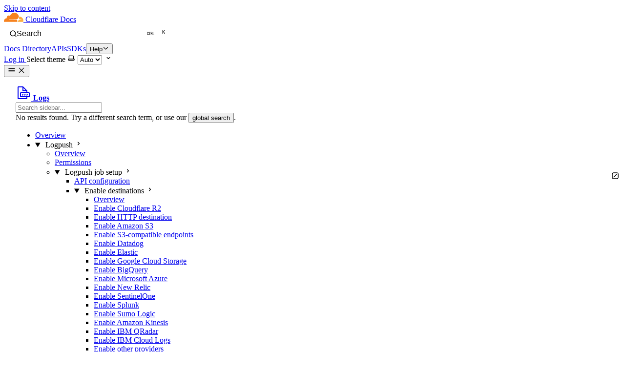

--- FILE ---
content_type: text/html
request_url: https://developers.cloudflare.com/logs/logpush/logpush-job/enable-destinations/azure/
body_size: 31231
content:
<!DOCTYPE html><html lang="en" dir="ltr" data-theme="dark" data-has-toc data-has-sidebar class="astro-bguv2lll"> <head><script type="module" src="/_astro/Head.astro_astro_type_script_index_0_lang.DdMWwAGS.js"></script> <script type="module" src="/_astro/Head.astro_astro_type_script_index_1_lang.DvaFmPCe.js"></script> <script type="module" src="/_astro/Head.astro_astro_type_script_index_2_lang.YP9pZ1Qa.js"></script> <meta charset="utf-8"/><meta name="viewport" content="width=device-width, initial-scale=1"/><title>Enable Logpush to Microsoft Azure · Cloudflare Logs docs</title><link rel="canonical" href="https://developers.cloudflare.com/logs/logpush/logpush-job/enable-destinations/azure/"/><link rel="sitemap" href="/sitemap-index.xml"/><link rel="shortcut icon" href="/favicon.png" type="image/png"/><meta name="generator" content="Astro v5.13.7"/><meta name="generator" content="Starlight v0.36.0"/><meta property="og:title" content="Enable Microsoft Azure"/><meta property="og:type" content="article"/><meta property="og:url" content="https://developers.cloudflare.com/logs/logpush/logpush-job/enable-destinations/azure/"/><meta property="og:locale" content="en"/><meta property="og:description" content="Cloudflare Logpush supports pushing logs directly to Microsoft Azure via the Cloudflare dashboard or via API."/><meta property="og:site_name" content="Cloudflare Docs"/><meta name="twitter:card" content="summary_large_image"/><meta name="twitter:site" content="@cloudflare"/><meta name="pcx_content_group" content="Core platform"/><link rel="alternate" type="text/markdown" href="https://developers.cloudflare.com/logs/logpush/logpush-job/enable-destinations/azure/index.md"/><meta property="og:title" content="Enable Logpush to Microsoft Azure · Cloudflare Logs docs"/><meta name="pcx_product" content="Logs"/><meta name="algolia_product_filter" content="Logs"/><meta name="description" content="Cloudflare Logpush supports pushing logs directly to Microsoft Azure via the Cloudflare dashboard or via API."/><meta name="pcx_content_type" content="How to"/><meta name="algolia_content_type" content="How to"/><meta name="pcx_additional_products" content/><meta name="pcx_last_modified" content="63"/><meta property="image" content="https://developers.cloudflare.com/core-services-preview.png"/><meta property="og:image" content="https://developers.cloudflare.com/core-services-preview.png"/><meta property="twitter:image" content="https://developers.cloudflare.com/core-services-preview.png"/><script>
	window.StarlightThemeProvider = (() => {
		const storedTheme =
			typeof localStorage !== 'undefined' && localStorage.getItem('starlight-theme');
		const theme =
			storedTheme ||
			(window.matchMedia('(prefers-color-scheme: light)').matches ? 'light' : 'dark');
		document.documentElement.dataset.theme = theme === 'light' ? 'light' : 'dark';
		return {
			updatePickers(theme = storedTheme || 'auto') {
				document.querySelectorAll('starlight-theme-select').forEach((picker) => {
					const select = picker.querySelector('select');
					if (select) select.value = theme;
					/** @type {HTMLTemplateElement | null} */
					const tmpl = document.querySelector(`#theme-icons`);
					const newIcon = tmpl && tmpl.content.querySelector('.' + theme);
					if (newIcon) {
						const oldIcon = picker.querySelector('svg.label-icon');
						if (oldIcon) {
							oldIcon.replaceChildren(...newIcon.cloneNode(true).childNodes);
						}
					}
				});
			},
		};
	})();
</script><template id="theme-icons"><svg aria-hidden="true" class="light astro-c6vsoqas" width="16" height="16" viewBox="0 0 24 24" fill="currentColor" style="--sl-icon-size: 1em;"><path d="M5 12a1 1 0 0 0-1-1H3a1 1 0 0 0 0 2h1a1 1 0 0 0 1-1Zm.64 5-.71.71a1 1 0 0 0 0 1.41 1 1 0 0 0 1.41 0l.71-.71A1 1 0 0 0 5.64 17ZM12 5a1 1 0 0 0 1-1V3a1 1 0 0 0-2 0v1a1 1 0 0 0 1 1Zm5.66 2.34a1 1 0 0 0 .7-.29l.71-.71a1 1 0 1 0-1.41-1.41l-.66.71a1 1 0 0 0 0 1.41 1 1 0 0 0 .66.29Zm-12-.29a1 1 0 0 0 1.41 0 1 1 0 0 0 0-1.41l-.71-.71a1.004 1.004 0 1 0-1.43 1.41l.73.71ZM21 11h-1a1 1 0 0 0 0 2h1a1 1 0 0 0 0-2Zm-2.64 6A1 1 0 0 0 17 18.36l.71.71a1 1 0 0 0 1.41 0 1 1 0 0 0 0-1.41l-.76-.66ZM12 6.5a5.5 5.5 0 1 0 5.5 5.5A5.51 5.51 0 0 0 12 6.5Zm0 9a3.5 3.5 0 1 1 0-7 3.5 3.5 0 0 1 0 7Zm0 3.5a1 1 0 0 0-1 1v1a1 1 0 0 0 2 0v-1a1 1 0 0 0-1-1Z"/></svg><svg aria-hidden="true" class="dark astro-c6vsoqas" width="16" height="16" viewBox="0 0 24 24" fill="currentColor" style="--sl-icon-size: 1em;"><path d="M21.64 13a1 1 0 0 0-1.05-.14 8.049 8.049 0 0 1-3.37.73 8.15 8.15 0 0 1-8.14-8.1 8.59 8.59 0 0 1 .25-2A1 1 0 0 0 8 2.36a10.14 10.14 0 1 0 14 11.69 1 1 0 0 0-.36-1.05Zm-9.5 6.69A8.14 8.14 0 0 1 7.08 5.22v.27a10.15 10.15 0 0 0 10.14 10.14 9.784 9.784 0 0 0 2.1-.22 8.11 8.11 0 0 1-7.18 4.32v-.04Z"/></svg><svg aria-hidden="true" class="auto astro-c6vsoqas" width="16" height="16" viewBox="0 0 24 24" fill="currentColor" style="--sl-icon-size: 1em;"><path d="M21 14h-1V7a3 3 0 0 0-3-3H7a3 3 0 0 0-3 3v7H3a1 1 0 0 0-1 1v2a3 3 0 0 0 3 3h14a3 3 0 0 0 3-3v-2a1 1 0 0 0-1-1ZM6 7a1 1 0 0 1 1-1h10a1 1 0 0 1 1 1v7H6V7Zm14 10a1 1 0 0 1-1 1H5a1 1 0 0 1-1-1v-1h16v1Z"/></svg></template><link rel="stylesheet" href="/_astro/print.DNXP8c50.css" media="print"><link rel="stylesheet" href="/_astro/tailwind.Fw7TsjwP.css">
<style>.starlight-aside{border:unset;border-radius:4px;&.starlight-aside--note{background-color:#ecf4ff}&.starlight-aside--caution{background-color:#fff8e4}.starlight-aside__title{margin-left:30px;svg{margin-left:-30px}}.starlight-aside__content{margin-top:unset;margin-left:30px}}:root[data-theme=dark]{.starlight-aside--note{background-color:#001c43}.starlight-aside--caution{background-color:#62490a}}
@layer starlight.base,starlight.reset,starlight.core,starlight.content,starlight.components,starlight.utils;
.sl-badge{border:none;font-family:var(--__sl-font);overflow-wrap:unset;align-items:center;border-radius:50px;display:inline-flex;font-size:12px;font-weight:400;line-height:1;user-select:none;white-space:nowrap;padding:4px 8px}:root{.sl-badge{&.note{background-color:var(--color-cl1-blue-8)!important;color:var(--color-cl1-blue-2)!important}&.danger{background-color:var(--color-cl1-red-8)!important;color:var(--color-cl1-red-2)!important}&.success{background-color:var(--color-cl1-green-8)!important;color:var(--color-cl1-green-2)!important}&.caution{background-color:var(--color-cl1-orange-8)!important;color:var(--color-cl1-orange-2)!important}&.tip{background-color:var(--color-cl1-violet-8)!important;color:var(--color-cl1-violet-1)!important}&.default{background-color:var(--color-cl1-gray-9)!important;color:var(--color-cl1-gray-2)!important}}}:root[data-theme=dark]{.sl-badge{&.note{background-color:var(--color-cl1-blue-7)!important;color:var(--color-cl1-blue-0)!important}&.danger{background-color:var(--color-cl1-red-8)!important;color:var(--color-cl1-red-0)!important}&.success{background-color:var(--color-cl1-green-7)!important;color:var(--color-cl1-green-0)!important}&.caution{background-color:var(--color-cl1-orange-8)!important;color:var(--color-cl1-orange-0)!important}&.tip{background-color:var(--color-cl1-violet-8)!important;color:var(--color-cl1-violet-0)!important}&.default{background-color:var(--color-cl1-gray-8)!important;color:var(--color-cl1-gray-3)!important}}}
</style>
<link rel="stylesheet" href="/_astro/props.f0GXwqVw.css">
<style>html:not([data-has-toc]){--sl-content-width: 67.5rem}
:root[data-theme=dark]{--color-link-breadcrumbs: var(--color-cl1-gray-7)}:root[data-theme=light]{--color-link-breadcrumbs: var(--color-cl1-gray-4)}
@layer starlight.reset{*,*:before,*:after{box-sizing:border-box}*{margin:0}html{color-scheme:dark;accent-color:var(--sl-color-accent)}html[data-theme=light]{color-scheme:light}body{font-family:var(--__sl-font);line-height:var(--sl-line-height);-webkit-font-smoothing:antialiased;color:var(--sl-color-text);background-color:var(--sl-color-bg)}input,button,textarea,select{font:inherit}p,h1,h2,h3,h4,h5,h6,code{overflow-wrap:anywhere}code{font-family:var(--__sl-font-mono)}}
.expressive-code .copy button{width:2rem!important;height:2rem!important}
@layer starlight.components{.starlight-aside{padding:1rem;border-inline-start:.25rem solid var(--sl-color-asides-border);color:var(--sl-color-white)}.starlight-aside--note{--sl-color-asides-text-accent: var(--sl-color-blue-high);--sl-color-asides-border: var(--sl-color-blue);background-color:var(--sl-color-blue-low)}.starlight-aside--tip{--sl-color-asides-text-accent: var(--sl-color-purple-high);--sl-color-asides-border: var(--sl-color-purple);background-color:var(--sl-color-purple-low)}.starlight-aside--caution{--sl-color-asides-text-accent: var(--sl-color-orange-high);--sl-color-asides-border: var(--sl-color-orange);background-color:var(--sl-color-orange-low)}.starlight-aside--danger{--sl-color-asides-text-accent: var(--sl-color-red-high);--sl-color-asides-border: var(--sl-color-red);background-color:var(--sl-color-red-low)}.starlight-aside__title{display:flex;gap:.5rem;align-items:center;font-size:var(--sl-text-h5);font-weight:600;line-height:var(--sl-line-height-headings);color:var(--sl-color-asides-text-accent)}.starlight-aside__icon{font-size:1.333em;width:1em;height:1em}.starlight-aside__title+.starlight-aside__content{margin-top:.5rem}.starlight-aside__content a{color:var(--sl-color-asides-text-accent)}}
.footnote{font-size:.75rem;line-height:1rem;color:var(--sl-color-accent);font-weight:600;padding:.25rem;margin:-.25rem}.data-footnote-backref{display:none}.tippy-box{background-color:var(--sl-color-bg-nav)!important;border-color:var(--sl-color-text)!important;border:.1em solid!important;color:var(--sl-color-white)!important}
@layer starlight.utils{.sr-only{position:absolute;width:1px;height:1px;padding:0;margin:-1px;overflow:hidden;clip:rect(0,0,0,0);white-space:nowrap;border-width:0}.sl-hidden{display:none}.sl-flex{display:flex}.sl-block{display:block}@media (min-width: 50rem){.md\:sl-hidden{display:none}.md\:sl-flex{display:flex}.md\:sl-block{display:block}}@media (min-width: 72rem){.lg\:sl-hidden{display:none}.lg\:sl-flex{display:flex}.lg\:sl-block{display:block}}[data-theme=light] .light\:sl-hidden,[data-theme=dark] .dark\:sl-hidden{display:none}[dir=rtl] .rtl\:flip:not(:where([dir=rtl] [dir=ltr] *)){transform:scaleX(-1)}}
:root{--sl-text-h4: var(--sl-text-lg);--sl-text-h5: var(--sl-text-base)}
@layer theme{input,textarea,select{background-color:var(--sl-color-bg-nav);border-color:var(--sl-color-gray-5);border-width:2px}input[readonly]{background-color:var(--sl-color-backdrop-overlay);cursor:not-allowed}}
.external-link{text-wrap-mode:nowrap}
@layer starlight.core{.content-panel:where(.astro-7nkwcw3z){padding:1.5rem var(--sl-content-pad-x)}.content-panel:where(.astro-7nkwcw3z)+.content-panel:where(.astro-7nkwcw3z){border-top:1px solid var(--sl-color-hairline)}.sl-container:where(.astro-7nkwcw3z){max-width:var(--sl-content-width)}.sl-container:where(.astro-7nkwcw3z)>*+*{margin-top:1.5rem}@media (min-width: 72rem){.sl-container:where(.astro-7nkwcw3z){margin-inline:var(--sl-content-margin-inline, auto)}}}
ol>li>ul{padding-bottom:1em}
@layer starlight.core{.sl-banner:where(.astro-6picfro5){--__sl-banner-text: var( --sl-color-banner-text, var(--sl-color-text-invert) );padding:var(--sl-nav-pad-y) var(--sl-nav-pad-x);background-color:var(--sl-color-banner-bg, var(--sl-color-bg-accent));color:var(--__sl-banner-text);line-height:var(--sl-line-height-headings);text-align:center;text-wrap:balance;box-shadow:var(--sl-shadow-sm)}.sl-banner:where(.astro-6picfro5) a{color:var(--__sl-banner-text)}.alert:where(.astro-6picfro5){--__sl-banner-text: var(--sl-color-white);text-align:left;text-wrap:wrap}.alert:where(.astro-6picfro5) a{color:var(--sl-color-banner-text-accent)}.note:where(.astro-6picfro5){--sl-color-banner-text-accent: var(--sl-color-blue-high);background-color:var(--sl-color-blue-low)}.tip:where(.astro-6picfro5){--sl-color-banner-text-accent: var(--sl-color-purple-high);background-color:var(--sl-color-purple-low)}.caution:where(.astro-6picfro5){--sl-color-banner-text-accent: var(--sl-color-orange-high);background-color:var(--sl-color-orange-low)}.danger:where(.astro-6picfro5){--sl-color-banner-text-accent: var(--sl-color-red-high);background-color:var(--sl-color-red-low)}.note:where(.astro-6picfro5){background-color:#ecf4ff}.caution:where(.astro-6picfro5){background-color:#fff8e4}:root[data-theme=dark]{.note{background-color:#001c43}.caution{background-color:#62490a}}}
.example-container{display:block!important;background-color:var(--sl-color-bg)!important;border-color:var(--sl-color-hairline)!important}
pre.mermaid:not([data-processed]){visibility:hidden}
.pagination-links{display:flex!important;justify-content:space-between;margin-top:3rem;>a{flex-basis:unset;flex-grow:unset;width:fit-content;padding:unset;border:unset;box-shadow:unset;&[rel=prev]{text-align:right;margin-right:auto}&[rel=next]{text-align:left;margin-left:auto}>span{font-size:.75rem;.link-title{font-size:1rem}}>svg{align-self:self-end;color:var(--pagination-arrow-color);font-size:1.25rem;margin-bottom:1px}}}:root[data-theme=light]{--pagination-arrow-color: var(--color-cl1-gray-0)}:root[data-theme=dark]{--pagination-arrow-color: var(--color-cl1-gray-9)}
@layer starlight.core{p:where(.astro-opzsrvew){border:1px solid var(--sl-color-orange);padding:.75em 1em;background-color:var(--sl-color-orange-low);color:var(--sl-color-orange-high);width:max-content;max-width:100%;align-items:center;gap:.75em;font-size:var(--sl-text-body-sm);line-height:var(--sl-line-height-headings)}}
button#scroll-to-top-button svg:not(.scroll-progress-ring){width:20px!important;height:20px!important}button#scroll-to-top-button .scroll-progress-ring{transform:scale(.85)!important;left:50%!important;top:50%!important;transform:translate(-50%,-50%) scale(.85)!important}:root[data-theme=dark]{button#scroll-to-top-button{background-color:var(--color-cl1-brand-orange);border:1px solid var(--color-cl1-brand-orange)}button#scroll-to-top-button:hover{background-color:var(--sl-color-accent-low);border:1px solid var(--sl-color-accent-low);color:var(--color-cl1-brand-orange)}}
.sidebar-content{gap:.5rem;padding:1rem 1.5rem;.large{font-weight:unset;font-size:unset;color:unset}[aria-current=page]{background-color:transparent!important;font-weight:500!important;color:var(--sl-color-sidebar-active)!important}.top-level>li{+li{margin-top:.5rem}>a,>details>summary{font-size:1rem;font-weight:400;background-color:transparent;color:var(--sl-color-white);padding:.25rem .5rem;&:hover{background-color:var(--sl-color-sidebar-hover);border-radius:.25rem}}>details>ul{--sl-sidebar-item-padding-inline: .5rem}ul{--sl-sidebar-item-padding-inline: .75rem;margin-inline-start:var(--sl-sidebar-item-padding-inline);border-inline-start:1px solid var(--sl-color-hairline-light);margin-top:.5rem;li{margin-inline-start:unset;border-inline-start:unset;padding-inline-start:unset;+li{margin-top:.375rem}}a,summary{--sl-sidebar-item-padding-inline: .75rem;padding-top:.25rem;padding-bottom:.25rem;font-size:.875rem;color:var(--sl-color-text);&:hover{background-color:var(--sl-color-sidebar-hover);border-radius:0}}}}}:root[data-theme=dark]{--sl-color-bg-sidebar: var(--color-cl1-gray-0);--sl-color-sidebar-active: var(--color-cl1-blue-7);--sl-color-sidebar-hover: var(--color-cl1-gray-2)}:root[data-theme=light]{--sl-color-sidebar-active: var(--color-cl1-blue-4);--sl-color-sidebar-hover: var(--color-cl1-gray-9)}
@layer starlight.core{a:where(.astro-eez2twj6){gap:.5rem;align-items:center;text-decoration:none;color:var(--sl-color-gray-3)}a:where(.astro-eez2twj6):hover{color:var(--sl-color-white)}}
.tippy-box[data-animation=fade][data-state=hidden]{opacity:0}[data-tippy-root]{max-width:calc(100vw - 10px)}.tippy-box{position:relative;background-color:#333;color:#fff;border-radius:4px;font-size:14px;line-height:1.4;white-space:normal;outline:0;transition-property:transform,visibility,opacity}.tippy-box[data-placement^=top]>.tippy-arrow{bottom:0}.tippy-box[data-placement^=top]>.tippy-arrow:before{bottom:-7px;left:0;border-width:8px 8px 0;border-top-color:initial;transform-origin:center top}.tippy-box[data-placement^=bottom]>.tippy-arrow{top:0}.tippy-box[data-placement^=bottom]>.tippy-arrow:before{top:-7px;left:0;border-width:0 8px 8px;border-bottom-color:initial;transform-origin:center bottom}.tippy-box[data-placement^=left]>.tippy-arrow{right:0}.tippy-box[data-placement^=left]>.tippy-arrow:before{border-width:8px 0 8px 8px;border-left-color:initial;right:-7px;transform-origin:center left}.tippy-box[data-placement^=right]>.tippy-arrow{left:0}.tippy-box[data-placement^=right]>.tippy-arrow:before{left:-7px;border-width:8px 8px 8px 0;border-right-color:initial;transform-origin:center right}.tippy-box[data-inertia][data-state=visible]{transition-timing-function:cubic-bezier(.54,1.5,.38,1.11)}.tippy-arrow{width:16px;height:16px;color:#333}.tippy-arrow:before{content:"";position:absolute;border-color:transparent;border-style:solid}.tippy-content{position:relative;padding:5px 9px;z-index:1}
table *{overflow-wrap:normal}.sl-markdown-content :is(th:first-child,td:first-child):not(:where(.not-content *)){padding-inline-start:1rem}.sl-markdown-content :is(th:last-child,td:last-child):not(:where(.not-content *)){padding-inline-end:1rem}.sl-markdown-content tr:nth-child(2n):not(:where(.not-content *)){background-color:var(--sl-color-gray-7, #1f1f1f)}
</style>
<link rel="stylesheet" href="/_astro/modal.ClbLAQOd.css">
<style>footer{flex-direction:column-reverse!important;.meta{margin-top:0!important}}.feedback-prompt:where(.astro-fxeopwe4){h2{color:var(--sl-color-white);font-size:var(--sl-text-h5);font-weight:600;line-height:var(--sl-line-height-headings);margin-bottom:.5rem}}@media (min-width: 72rem){html[data-has-toc]{.feedback-prompt{display:none}}}
</style>
<link rel="stylesheet" href="/_astro/markdown.DzOBPEf6.css">
<style>@layer starlight.core{.pagination-links:where(.astro-u2l5gyhi){display:grid;grid-template-columns:repeat(auto-fit,minmax(min(18rem,100%),1fr));gap:1rem}a:where(.astro-u2l5gyhi){display:flex;align-items:center;justify-content:flex-start;gap:.5rem;width:100%;flex-basis:calc(50% - .5rem);flex-grow:1;border:1px solid var(--sl-color-gray-5);border-radius:.5rem;padding:1rem;text-decoration:none;color:var(--sl-color-gray-2);box-shadow:var(--sl-shadow-md);overflow-wrap:anywhere}:where(.astro-u2l5gyhi)[rel=next]{justify-content:end;text-align:end;flex-direction:row-reverse}a:where(.astro-u2l5gyhi):hover{border-color:var(--sl-color-gray-2)}.link-title:where(.astro-u2l5gyhi){color:var(--sl-color-white);font-size:var(--sl-text-2xl);line-height:var(--sl-line-height-headings)}svg:where(.astro-u2l5gyhi){flex-shrink:0}}
#ot-sdk-btn:where(.astro-hwxmvrii).ot-sdk-show-settings{border:none!important;color:inherit!important;font-size:inherit!important;line-height:inherit!important;padding:inherit!important;font-family:var(--sl-font-family)!important;background-color:inherit!important}#ot-sdk-btn:where(.astro-hwxmvrii).ot-sdk-show-settings:hover{background-color:inherit!important}
:root{--docsearch-primary-color: var(--sl-color-text-accent);--docsearch-text-color: var(--sl-color-text);--docsearch-spacing: 12px;--docsearch-icon-stroke-width: 1.4;--docsearch-highlight-color: var(--docsearch-primary-color);--docsearch-muted-color: var(--sl-color-gray-3);--docsearch-container-background: var(--sl-color-backdrop-overlay);--docsearch-modal-width: 560px;--docsearch-modal-height: 600px;--docsearch-modal-background: var(--sl-color-gray-6);--docsearch-modal-shadow: var(--sl-shadow-lg);--docsearch-searchbox-height: 56px;--docsearch-searchbox-background: var(--sl-color-gray-7, var(--sl-color-gray-6));--docsearch-searchbox-focus-background: var(--sl-color-black);--docsearch-searchbox-shadow: inset 0 0 0 1px var(--docsearch-primary-color);--docsearch-hit-height: 56px;--docsearch-hit-color: var(--sl-color-white);--docsearch-hit-active-color: var(--sl-color-black);--docsearch-hit-background: var(--sl-color-black);--docsearch-key-gradient: linear-gradient( var(--sl-color-bg-inline-code) 0%, var(--sl-color-bg-inline-code) 100% );--docsearch-footer-height: 44px;--docsearch-footer-background: var(--sl-color-black);--docsearch-footer-shadow: 0 -1px 0 0 var(--sl-color-hairline-light)}.DocSearch-Modal{border:1px solid var(--sl-color-hairline-light)}.DocSearch-Logo svg *{fill:var(--docsearch-muted-color)}
.DocSearch-Button{display:flex;align-items:center;gap:.5rem;border:0;background-color:transparent;color:var(--sl-color-gray-1);cursor:pointer;height:2.5rem;font-size:var(--sl-text-xl)}.DocSearch-Button-Container{display:contents}.DocSearch-Search-Icon{width:.875em;height:.875em;stroke-width:.125rem}.DocSearch-Button-Placeholder,.DocSearch-Button-Keys,.DocSearch-Button-Key{display:none}@media (min-width: 50rem){sl-doc-search{width:100%}.DocSearch-Button{border:1px solid var(--sl-color-gray-5);border-radius:.5rem;padding-inline-start:.75rem;padding-inline-end:1rem;background-color:var(--sl-color-black);color:var(--sl-color-gray-2);font-size:var(--sl-text-sm);width:100%;max-width:22rem}.DocSearch-Button:hover{border-color:var(--sl-color-gray-2);color:var(--sl-color-white)}.DocSearch-Button-Placeholder,.DocSearch-Button-Keys{display:flex}.DocSearch-Button-Keys{margin-inline-start:auto}.DocSearch-Button-Key:first-child{margin-right:.4em}.DocSearch-Button-Key{display:inline-block;font-size:.75em;font-weight:600;opacity:.8;border:1px solid var(--sl-color-gray-4);border-radius:.25rem;padding:.125rem .375rem;background-color:var(--sl-color-gray-6);color:var(--sl-color-gray-1);line-height:1}}
@layer starlight.core{footer:where(.astro-3yyafb3n){flex-direction:column;gap:1.5rem}.meta:where(.astro-3yyafb3n){gap:.75rem 3rem;justify-content:space-between;flex-wrap:wrap;margin-top:3rem;font-size:var(--sl-text-sm);color:var(--sl-color-gray-3)}.meta:where(.astro-3yyafb3n)>p:only-child{margin-inline-start:auto}.kudos:where(.astro-3yyafb3n){align-items:center;gap:.5em;margin:1.5rem auto;font-size:var(--sl-text-xs);text-decoration:none;color:var(--sl-color-gray-3)}.kudos:where(.astro-3yyafb3n):hover{color:var(--sl-color-white)}}@layer starlight.components{.kudos:where(.astro-3yyafb3n) svg{color:var(--sl-color-orange)}}
.hero:where(.astro-opidluyl){display:grid;align-items:center;gap:1rem;padding-bottom:1rem}.hero:where(.astro-opidluyl)>img:where(.astro-opidluyl),.hero:where(.astro-opidluyl)>.hero-html:where(.astro-opidluyl){object-fit:contain;width:min(70%,20rem);height:auto;margin-inline:auto}.stack:where(.astro-opidluyl){flex-direction:column;gap:clamp(1.5rem,calc(1.5rem + 1vw),2rem);text-align:center}.copy:where(.astro-opidluyl){flex-direction:column;gap:1rem;align-items:center}a:where(.astro-opidluyl){color:var(--sl-color-white)}h1:where(.astro-opidluyl){font-size:clamp(var(--sl-text-3xl),calc(.25rem + 5vw),var(--sl-text-6xl));line-height:var(--sl-line-height-headings);font-weight:600;color:var(--sl-color-white)}.tagline:where(.astro-opidluyl){font-size:clamp(var(--sl-text-base),calc(.0625rem + 2vw),var(--sl-text-xl));color:var(--sl-color-gray-2)}.actions:where(.astro-opidluyl){gap:1rem 2rem;flex-wrap:wrap;justify-content:center}.copy:where(.astro-opidluyl)>.links:where(.astro-opidluyl){gap:0;flex-direction:row;flex-wrap:wrap}@media (min-width: 50rem){.hero:where(.astro-opidluyl){grid-template-columns:7fr 4fr;gap:3%;padding-block:clamp(2.5rem,calc(1rem + 10vmin),10rem)}.hero:where(.astro-opidluyl)>img:where(.astro-opidluyl),.hero:where(.astro-opidluyl)>.hero-html:where(.astro-opidluyl){order:2;width:min(100%,25rem)}.stack:where(.astro-opidluyl){text-align:start}.copy:where(.astro-opidluyl){align-items:flex-start}.actions:where(.astro-opidluyl){justify-content:flex-start}}
.sl-markdown-content:where(.astro-cedpceuv) .heading-wrapper{--icon-size: .75em;--icon-spacing: .25em;line-height:var(--sl-line-height-headings)}.sl-markdown-content:where(.astro-cedpceuv) :not(.heading-wrapper)+:is(.heading-wrapper):not(:where(.not-content *)){margin-top:1.5em}.sl-markdown-content:where(.astro-cedpceuv) .level-h2{font-size:var(--sl-text-h2)}.sl-markdown-content:where(.astro-cedpceuv) .level-h3{font-size:var(--sl-text-h3)}.sl-markdown-content:where(.astro-cedpceuv) .level-h4{font-size:var(--sl-text-h4)}.sl-markdown-content:where(.astro-cedpceuv) .level-h5{font-size:var(--sl-text-h5)}.sl-markdown-content:where(.astro-cedpceuv) .heading-wrapper>:first-child{margin-inline-end:calc(var(--icon-size) + var(--icon-spacing));display:inline}.sl-markdown-content:where(.astro-cedpceuv) .anchor-link{margin-inline-start:calc(-1 * (var(--icon-size)));color:var(--sl-color-gray-3)}.sl-markdown-content:where(.astro-cedpceuv) .anchor-link:hover,.sl-markdown-content:where(.astro-cedpceuv) .anchor-link:focus{color:var(--sl-color-text-accent)}.sl-markdown-content:where(.astro-cedpceuv) .heading-wrapper svg{display:inline;width:var(--icon-size)}.sl-markdown-content:where(.astro-cedpceuv) .anchor-link .sr-only{-webkit-user-select:none;user-select:none}@media (hover: hover){.sl-markdown-content:where(.astro-cedpceuv) .anchor-link{opacity:0}}.sl-markdown-content:where(.astro-cedpceuv) .heading-wrapper:hover>.anchor-link,.sl-markdown-content:where(.astro-cedpceuv) .anchor-link:focus{opacity:1}@media (min-width: 95em){.sl-markdown-content:where(.astro-cedpceuv) .heading-wrapper{display:flex;flex-direction:row-reverse;justify-content:flex-end;gap:var(--icon-spacing);margin-inline-start:calc(-1 * (var(--icon-size) + var(--icon-spacing)))}.sl-markdown-content:where(.astro-cedpceuv) .heading-wrapper>:first-child,.sl-markdown-content:where(.astro-cedpceuv) .anchor-link{margin:0}}
@layer starlight.core{.page:where(.astro-vrdttmbt){flex-direction:column;min-height:100vh}.header:where(.astro-vrdttmbt){z-index:var(--sl-z-index-navbar);position:fixed;inset-inline-start:0;inset-block-start:0;width:100%;height:var(--sl-nav-height);border-bottom:1px solid var(--sl-color-hairline-shade);padding:var(--sl-nav-pad-y) var(--sl-nav-pad-x);padding-inline-end:var(--sl-nav-pad-x);background-color:var(--sl-color-bg-nav)}[data-has-sidebar] .header:where(.astro-vrdttmbt){padding-inline-end:calc(var(--sl-nav-gap) + var(--sl-nav-pad-x) + var(--sl-menu-button-size))}.sidebar-pane:where(.astro-vrdttmbt){visibility:var(--sl-sidebar-visibility, hidden);position:fixed;z-index:var(--sl-z-index-menu);inset-block:var(--sl-nav-height) 0;inset-inline-start:0;width:100%;background-color:var(--sl-color-black);overflow-y:auto}[aria-expanded=true]~.sidebar-pane:where(.astro-vrdttmbt){--sl-sidebar-visibility: visible}.sidebar-content:where(.astro-vrdttmbt){height:100%;min-height:max-content;padding:1rem var(--sl-sidebar-pad-x) 0;flex-direction:column;gap:1rem}@media (min-width: 50rem){.sidebar-content:where(.astro-vrdttmbt):after{content:"";padding-bottom:1px}}.main-frame:where(.astro-vrdttmbt){padding-top:calc(var(--sl-nav-height) + var(--sl-mobile-toc-height));padding-inline-start:var(--sl-content-inline-start)}@media (min-width: 50rem){[data-has-sidebar] .header:where(.astro-vrdttmbt){padding-inline-end:var(--sl-nav-pad-x)}.sidebar-pane:where(.astro-vrdttmbt){--sl-sidebar-visibility: visible;width:var(--sl-sidebar-width);background-color:var(--sl-color-bg-sidebar);border-inline-end:1px solid var(--sl-color-hairline-shade)}}}
@layer starlight.core{[data-mobile-menu-expanded]{overflow:hidden}@media (min-width: 50rem){[data-mobile-menu-expanded]{overflow:auto}}}
@layer starlight.core{.hero:where(.astro-jbfsktt5){display:grid;align-items:center;gap:1rem;padding-bottom:1rem}.hero:where(.astro-jbfsktt5)>img:where(.astro-jbfsktt5),.hero:where(.astro-jbfsktt5)>.hero-html:where(.astro-jbfsktt5){object-fit:contain;width:min(70%,20rem);height:auto;margin-inline:auto}.stack:where(.astro-jbfsktt5){flex-direction:column;gap:clamp(1.5rem,calc(1.5rem + 1vw),2rem);text-align:center}.copy:where(.astro-jbfsktt5){flex-direction:column;gap:1rem;align-items:center}.copy:where(.astro-jbfsktt5)>:where(.astro-jbfsktt5){max-width:50ch}h1:where(.astro-jbfsktt5){font-size:clamp(var(--sl-text-3xl),calc(.25rem + 5vw),var(--sl-text-6xl));line-height:var(--sl-line-height-headings);font-weight:600;color:var(--sl-color-white)}.tagline:where(.astro-jbfsktt5){font-size:clamp(var(--sl-text-base),calc(.0625rem + 2vw),var(--sl-text-xl));color:var(--sl-color-gray-2)}.actions:where(.astro-jbfsktt5){gap:1rem 2rem;flex-wrap:wrap;justify-content:center}@media (min-width: 50rem){.hero:where(.astro-jbfsktt5){grid-template-columns:7fr 4fr;gap:3%;padding-block:clamp(2.5rem,calc(1rem + 10vmin),10rem)}.hero:where(.astro-jbfsktt5)>img:where(.astro-jbfsktt5),.hero:where(.astro-jbfsktt5)>.hero-html:where(.astro-jbfsktt5){order:2;width:min(100%,25rem)}.stack:where(.astro-jbfsktt5){text-align:start}.copy:where(.astro-jbfsktt5){align-items:flex-start}.actions:where(.astro-jbfsktt5){justify-content:flex-start}}}
dialog:where(.astro-vjux6bgf){background:transparent;border:0;height:100vh;height:100dvh;margin:0;max-height:none;max-width:none;overflow:hidden;padding:0;position:fixed;width:100vw;width:100dvw}dialog:where(.astro-vjux6bgf)::backdrop{background:var(--starlight-image-zoom-backdrop-bg, var(--sl-color-black));opacity:0}.starlight-image-zoom-opened dialog:where(.astro-vjux6bgf)::backdrop{opacity:1}figure:where(.astro-vjux6bgf){cursor:zoom-out;height:100%;position:relative;width:100%}figure:where(.astro-vjux6bgf) figcaption{background-color:color-mix(in srgb,var(--sl-color-bg-nav),transparent 10%);border-top:1px solid var(--sl-color-hairline);cursor:initial;inset:auto 0 0;opacity:0;padding:var(--sl-nav-pad-y) var(--sl-nav-pad-x);position:absolute}@media (prefers-reduced-transparency){figure:where(.astro-vjux6bgf) figcaption{background-color:var(--sl-color-bg-nav)}}.starlight-image-zoom-opened figure:where(.astro-vjux6bgf) figcaption{opacity:1}button:where(.astro-vjux6bgf){cursor:zoom-out;opacity:0;z-index:1}.starlight-image-zoom-opened button:where(.astro-vjux6bgf){opacity:1}@media (prefers-reduced-motion: no-preference){button:where(.astro-vjux6bgf),dialog:where(.astro-vjux6bgf)::backdrop,figure:where(.astro-vjux6bgf) figcaption{transition:opacity var(--starlight-image-zoom-animation-duration)}}
@layer starlight.core{.site-title:where(.astro-m46x6ez3){align-items:center;gap:var(--sl-nav-gap);font-size:var(--sl-text-h4);font-weight:600;color:var(--sl-color-text-accent);text-decoration:none;white-space:nowrap;min-width:0}span:where(.astro-m46x6ez3){overflow:hidden}img:where(.astro-m46x6ez3){height:calc(var(--sl-nav-height) - 2 * var(--sl-nav-pad-y));width:auto;max-width:100%;object-fit:contain;object-position:0 50%}}
.site-title{gap:.5rem;min-width:fit-content;overflow:none;span{color:var(--sl-color-white)}img{height:1.25rem}}#social-icons:where(.astro-bkumecsx){--sl-icon-color: var(--sl-color-white)}starlight-theme-select>label>select{line-height:1.25rem;margin:1px}starlight-theme-select>label>select:focus,starlight-theme-select>label>select:focus-visible{margin:1px;outline-offset:-4px}starlight-theme-select>label>.label-icon{left:8%}starlight-theme-select>label>.caret{left:75%}@media screen and (min-width: 800px){#right-group:where(.astro-bkumecsx){display:flex}#docsearch:where(.astro-bkumecsx){width:20rem}}
@layer starlight.core{button:where(.astro-jif73yzw){position:fixed;top:calc((var(--sl-nav-height) - var(--sl-menu-button-size)) / 2);inset-inline-end:var(--sl-nav-pad-x);z-index:var(--sl-z-index-navbar);border:0;border-radius:50%;width:var(--sl-menu-button-size);height:var(--sl-menu-button-size);padding:.5rem;background-color:var(--sl-color-white);color:var(--sl-color-black);box-shadow:var(--sl-shadow-md);cursor:pointer}:where(.astro-jif73yzw)[aria-expanded=true] button:where(.astro-jif73yzw){background-color:var(--sl-color-gray-2);box-shadow:none}:where(.astro-jif73yzw)[aria-expanded=true] button:where(.astro-jif73yzw) .open-menu:where(.astro-jif73yzw){display:none}:not([aria-expanded=true]):where(.astro-jif73yzw) button:where(.astro-jif73yzw) .close-menu:where(.astro-jif73yzw){display:none}[data-theme=light] button:where(.astro-jif73yzw){background-color:var(--sl-color-black);color:var(--sl-color-white)}[data-theme=light] :where(.astro-jif73yzw)[aria-expanded=true] button:where(.astro-jif73yzw){background-color:var(--sl-color-gray-5)}}
:root{--starlight-image-zoom-animation-duration: .3s}starlight-image-zoom-zoomable{display:inline-block;position:relative;width:100%}starlight-image-zoom-zoomable>:is(img,svg),starlight-image-zoom-zoomable>picture img{cursor:zoom-in}starlight-image-zoom-zoomable button{cursor:zoom-in}starlight-image-zoom-zoomable button:not(:focus):not(:focus-within){border:none;clip:rect(0,0,0,0);height:1px;margin:-1px;overflow:hidden;padding:0;white-space:nowrap;width:1px}.starlight-image-zoom-control{background-color:var(--sl-color-bg-nav);border:2px solid var(--sl-color-gray-2);border-radius:50%;display:grid;height:44px;inset:20px auto auto 20px;margin-top:0!important;padding:10px;place-items:center;position:absolute;width:44px}:is(.starlight-image-zoom-opened,.starlight-image-zoom-transition) .starlight-image-zoom-control{inset:20px 20px auto auto}.starlight-image-zoom-source{visibility:hidden}.starlight-image-zoom-image{cursor:zoom-out}@media (prefers-reduced-motion: no-preference){.starlight-image-zoom-image{transition:transform var(--starlight-image-zoom-animation-duration) cubic-bezier(.4,0,.2,1)}}
@layer starlight.core{.right-sidebar-panel:where(.astro-pb3aqygn){padding:1rem var(--sl-sidebar-pad-x)}.sl-container:where(.astro-pb3aqygn){width:calc(var(--sl-sidebar-width) - 2 * var(--sl-sidebar-pad-x))}.right-sidebar-panel:where(.astro-pb3aqygn) h2{color:var(--sl-color-white);font-size:var(--sl-text-h5);font-weight:600;line-height:var(--sl-line-height-headings);margin-bottom:.5rem}.right-sidebar-panel:where(.astro-pb3aqygn) :where(a){display:block;font-size:var(--sl-text-xs);text-decoration:none;color:var(--sl-color-gray-3);overflow-wrap:anywhere}.right-sidebar-panel:where(.astro-pb3aqygn) :where(a):hover{color:var(--sl-color-white)}@media (min-width: 72rem){.sl-container:where(.astro-pb3aqygn){max-width:calc(((100vw - var(--sl-sidebar-width) - 2 * var(--sl-content-pad-x) - 2 * var(--sl-sidebar-pad-x)) * .25))}}}
@layer starlight.components{:root{--sl-badge-default-border: var(--sl-color-accent);--sl-badge-default-bg: var(--sl-color-accent-low);--sl-badge-default-text: #fff;--sl-badge-note-border: var(--sl-color-blue);--sl-badge-note-bg: var(--sl-color-blue-low);--sl-badge-note-text: #fff;--sl-badge-danger-border: var(--sl-color-red);--sl-badge-danger-bg: var(--sl-color-red-low);--sl-badge-danger-text: #fff;--sl-badge-success-border: var(--sl-color-green);--sl-badge-success-bg: var(--sl-color-green-low);--sl-badge-success-text: #fff;--sl-badge-caution-border: var(--sl-color-orange);--sl-badge-caution-bg: var(--sl-color-orange-low);--sl-badge-caution-text: #fff;--sl-badge-tip-border: var(--sl-color-purple);--sl-badge-tip-bg: var(--sl-color-purple-low);--sl-badge-tip-text: #fff}[data-theme=light]:root{--sl-badge-default-bg: var(--sl-color-accent-high);--sl-badge-note-bg: var(--sl-color-blue-high);--sl-badge-danger-bg: var(--sl-color-red-high);--sl-badge-success-bg: var(--sl-color-green-high);--sl-badge-caution-bg: var(--sl-color-orange-high);--sl-badge-tip-bg: var(--sl-color-purple-high)}.sl-badge:where(.astro-avdet4wd){display:inline-block;border:1px solid var(--sl-color-border-badge);border-radius:.25rem;font-family:var(--sl-font-system-mono);line-height:normal;color:var(--sl-color-text-badge);background-color:var(--sl-color-bg-badge);overflow-wrap:anywhere}.sidebar-content .sl-badge:where(.astro-avdet4wd){line-height:1;font-size:var(--sl-text-xs);padding:.125rem .375rem}.sidebar-content a[aria-current=page]>.sl-badge:where(.astro-avdet4wd){--sl-color-bg-badge: transparent;--sl-color-border-badge: currentColor;color:inherit}.default:where(.astro-avdet4wd){--sl-color-bg-badge: var(--sl-badge-default-bg);--sl-color-border-badge: var(--sl-badge-default-border);--sl-color-text-badge: var(--sl-badge-default-text)}.note:where(.astro-avdet4wd){--sl-color-bg-badge: var(--sl-badge-note-bg);--sl-color-border-badge: var(--sl-badge-note-border);--sl-color-text-badge: var(--sl-badge-note-text)}.danger:where(.astro-avdet4wd){--sl-color-bg-badge: var(--sl-badge-danger-bg);--sl-color-border-badge: var(--sl-badge-danger-border);--sl-color-text-badge: var(--sl-badge-danger-text)}.success:where(.astro-avdet4wd){--sl-color-bg-badge: var(--sl-badge-success-bg);--sl-color-border-badge: var(--sl-badge-success-border);--sl-color-text-badge: var(--sl-badge-success-text)}.tip:where(.astro-avdet4wd){--sl-color-bg-badge: var(--sl-badge-tip-bg);--sl-color-border-badge: var(--sl-badge-tip-border);--sl-color-text-badge: var(--sl-badge-tip-text)}.caution:where(.astro-avdet4wd){--sl-color-bg-badge: var(--sl-badge-caution-bg);--sl-color-border-badge: var(--sl-badge-caution-border);--sl-color-text-badge: var(--sl-badge-caution-text)}.small:where(.astro-avdet4wd){font-size:var(--sl-text-xs);padding:.125rem .25rem}.medium:where(.astro-avdet4wd){font-size:var(--sl-text-sm);padding:.175rem .35rem}.large:where(.astro-avdet4wd){font-size:var(--sl-text-base);padding:.225rem .45rem}.sl-markdown-content :is(h1,h2,h3,h4,h5,h6) .sl-badge:where(.astro-avdet4wd){vertical-align:middle}}
@layer starlight.components{.card-grid:where(.astro-zntqmydn){display:grid;grid-template-columns:100%;gap:1rem}.card-grid:where(.astro-zntqmydn)>*{margin-top:0!important}@media (min-width: 50rem){.card-grid:where(.astro-zntqmydn){grid-template-columns:1fr 1fr;gap:1.5rem}.stagger:where(.astro-zntqmydn){--stagger-height: 5rem;padding-bottom:var(--stagger-height)}.stagger:where(.astro-zntqmydn)>*:nth-child(2n){transform:translateY(var(--stagger-height))}}}
@layer starlight.components{.card:where(.astro-v5tidmuc){--sl-card-border: var(--sl-color-purple);--sl-card-bg: var(--sl-color-purple-low);border:1px solid var(--sl-color-gray-5);background-color:var(--sl-color-black);padding:clamp(1rem,calc(.125rem + 3vw),2.5rem);flex-direction:column;gap:clamp(.5rem,calc(.125rem + 1vw),1rem)}.card:where(.astro-v5tidmuc):nth-child(4n+1){--sl-card-border: var(--sl-color-orange);--sl-card-bg: var(--sl-color-orange-low)}.card:where(.astro-v5tidmuc):nth-child(4n+3){--sl-card-border: var(--sl-color-green);--sl-card-bg: var(--sl-color-green-low)}.card:where(.astro-v5tidmuc):nth-child(4n+4){--sl-card-border: var(--sl-color-red);--sl-card-bg: var(--sl-color-red-low)}.card:where(.astro-v5tidmuc):nth-child(4n+5){--sl-card-border: var(--sl-color-blue);--sl-card-bg: var(--sl-color-blue-low)}.title:where(.astro-v5tidmuc){font-weight:600;font-size:var(--sl-text-h4);color:var(--sl-color-white);line-height:var(--sl-line-height-headings);gap:1rem;align-items:center}.card:where(.astro-v5tidmuc) .icon:where(.astro-v5tidmuc){border:1px solid var(--sl-card-border);background-color:var(--sl-card-bg);padding:.2em;border-radius:.25rem;flex-shrink:0}.card:where(.astro-v5tidmuc) .body:where(.astro-v5tidmuc){margin:0;font-size:clamp(var(--sl-text-sm),calc(.5rem + 1vw),var(--sl-text-body))}}
@layer starlight.core{ul:where(.astro-g2bywc46){padding:0;list-style:none}a:where(.astro-g2bywc46){--pad-inline: .5rem;display:block;border-radius:.25rem;padding-block:.25rem;padding-inline:calc(1rem * var(--depth) + var(--pad-inline)) var(--pad-inline);line-height:1.25}a:where(.astro-g2bywc46)[aria-current=true]{color:var(--sl-color-text-accent)}.isMobile:where(.astro-g2bywc46) a:where(.astro-g2bywc46){--pad-inline: 1rem;display:flex;justify-content:space-between;gap:var(--pad-inline);border-top:1px solid var(--sl-color-gray-6);border-radius:0;padding-block:.5rem;color:var(--sl-color-text);font-size:var(--sl-text-sm);text-decoration:none;outline-offset:var(--sl-outline-offset-inside)}.isMobile:where(.astro-g2bywc46):first-child>li:where(.astro-g2bywc46):first-child>a:where(.astro-g2bywc46){border-top:0}.isMobile:where(.astro-g2bywc46) a:where(.astro-g2bywc46)[aria-current=true],.isMobile:where(.astro-g2bywc46) a:where(.astro-g2bywc46)[aria-current=true]:hover,.isMobile:where(.astro-g2bywc46) a:where(.astro-g2bywc46)[aria-current=true]:focus{color:var(--sl-color-white);background-color:unset}.isMobile:where(.astro-g2bywc46) a:where(.astro-g2bywc46)[aria-current=true]:after{content:"";width:1rem;background-color:var(--sl-color-text-accent);-webkit-mask-image:url([data-uri]);mask-image:url([data-uri]);-webkit-mask-repeat:no-repeat;mask-repeat:no-repeat;flex-shrink:0}}
@layer starlight.core{nav:where(.astro-doynk5tl){position:fixed;z-index:var(--sl-z-index-toc);top:calc(var(--sl-nav-height) - 1px);inset-inline:0;border-top:1px solid var(--sl-color-gray-5);background-color:var(--sl-color-bg-nav)}@media (min-width: 50rem){nav:where(.astro-doynk5tl){inset-inline-start:var(--sl-content-inline-start, 0)}}summary:where(.astro-doynk5tl){gap:.5rem;align-items:center;height:var(--sl-mobile-toc-height);border-bottom:1px solid var(--sl-color-hairline-shade);padding:.5rem 1rem;font-size:var(--sl-text-xs);outline-offset:var(--sl-outline-offset-inside)}summary:where(.astro-doynk5tl)::marker,summary:where(.astro-doynk5tl)::-webkit-details-marker{display:none}.toggle:where(.astro-doynk5tl){flex-shrink:0;gap:1rem;align-items:center;justify-content:space-between;border:1px solid var(--sl-color-gray-5);border-radius:.5rem;padding-block:.5rem;padding-inline-start:.75rem;padding-inline-end:.5rem;line-height:1;background-color:var(--sl-color-black);user-select:none;cursor:pointer}details:where(.astro-doynk5tl)[open] .toggle:where(.astro-doynk5tl){color:var(--sl-color-white);border-color:var(--sl-color-accent)}details:where(.astro-doynk5tl) .toggle:where(.astro-doynk5tl):hover{color:var(--sl-color-white);border-color:var(--sl-color-gray-2)}[dir=rtl] .caret:where(.astro-doynk5tl){transform:rotate(180deg)}details:where(.astro-doynk5tl)[open] .caret:where(.astro-doynk5tl){transform:rotate(90deg)}.display-current:where(.astro-doynk5tl){white-space:nowrap;text-overflow:ellipsis;overflow:hidden;color:var(--sl-color-white)}.dropdown:where(.astro-doynk5tl){--border-top: 1px;margin-top:calc(-1 * var(--border-top));border:var(--border-top) solid var(--sl-color-gray-6);border-top-color:var(--sl-color-hairline-shade);max-height:calc(85vh - var(--sl-nav-height) - var(--sl-mobile-toc-height));overflow-y:auto;background-color:var(--sl-color-black);box-shadow:var(--sl-shadow-md);overscroll-behavior:contain}}
@layer starlight.core{h1:where(.astro-j6tvhyss){margin-top:1rem;font-size:var(--sl-text-h1);line-height:var(--sl-line-height-headings);font-weight:600;color:var(--sl-color-white)}}
@layer starlight.core{a:where(.astro-7q3lir66){clip:rect(0,0,0,0);position:fixed;top:.75rem;inset-inline-start:.75rem}a:where(.astro-7q3lir66):focus{clip:unset;z-index:var(--sl-z-index-skiplink);display:block;padding:.5rem 1rem;text-decoration:none;color:var(--sl-color-text-invert);background-color:var(--sl-color-text-accent);box-shadow:var(--sl-shadow-lg)}}
.c-breadcrumbs{--color-link-breadcrumbs: inherit;--size-font-breadcrumbs: 1rem;--spacing-vertical-separator-breadcrumbs: 6px}.c-breadcrumbs .has-ellipsis{display:var(--display-ellipsis-breadcrumbs, none)}.c-breadcrumbs.is-truncated .has-ellipsis{--display-ellipsis-breadcrumbs: flex}.c-breadcrumbs.is-truncated .c-breadcrumbs__crumb{visibility:var(--visibility-truncated-breadcrumbs, hidden);position:var(--position-truncated-breadcrumbs, absolute)}.c-breadcrumbs.is-truncated .c-breadcrumbs__crumb:first-of-type,.c-breadcrumbs.is-truncated .c-breadcrumbs__crumb:last-of-type,.c-breadcrumbs.is-truncated .c-breadcrumbs__crumb.has-ellipsis{--visibility-truncated-breadcrumbs: visible;--position-truncated-breadcrumbs: relative}.c-breadcrumbs__truncated-button{background-color:transparent;border:none;padding:0;margin:0;cursor:pointer;color:var(--color-truncated-button, var(--color-link-breadcrumbs))}.c-breadcrumbs__crumbs{list-style-type:none;margin:0;padding:0;display:flex;flex-wrap:wrap}.c-breadcrumbs__crumbs:where(.has-no-separators){row-gap:var(--spacing-vertical-separator-breadcrumbs);column-gap:1rem}.c-breadcrumbs__crumb{display:flex;align-items:center}.c-breadcrumbs__crumb:has(.c-breadcrumbs__separator) .c-breadcrumbs__separator{display:flex;align-items:center;justify-content:center;margin-inline:var(--spacing-vertical-separator-breadcrumbs)}.c-breadcrumbs__crumb:has(svg,image) :where(svg,image){max-width:var(--size-font-breadcrumbs);max-height:var(--size-font-breadcrumbs)}.c-breadcrumbs__link,.c-breadcrumbs__truncated-button{font-size:var(--size-font-breadcrumbs);text-decoration:none;color:var(--color-link-breadcrumbs);line-height:1}
@layer starlight.components{svg:where(.astro-c6vsoqas){color:var(--sl-icon-color);font-size:var(--sl-icon-size, 1em);width:1em;height:1em}}
.sidebar-search-icon{position:absolute;right:12px;top:50%;transform:translateY(-50%);width:1em;height:1em;-webkit-mask-image:url("data:image/svg+xml,%3Csvg xmlns='http://www.w3.org/2000/svg' viewBox='0 0 24 24'%3E%3Cpath d='M17 2H7a5 5 0 0 0-5 5v10a5 5 0 0 0 5 5h10a5 5 0 0 0 5-5V7a5 5 0 0 0-5-5Zm3 15a3 3 0 0 1-3 3H7a3 3 0 0 1-3-3V7a3 3 0 0 1 3-3h10a3 3 0 0 1 3 3v10Z'%3E%3C/path%3E%3Cpath d='M15.293 6.707a1 1 0 1 1 1.414 1.414l-8.485 8.486a1 1 0 0 1-1.414-1.415l8.485-8.485Z'%3E%3C/path%3E%3C/svg%3E");mask-image:url("data:image/svg+xml,%3Csvg xmlns='http://www.w3.org/2000/svg' viewBox='0 0 24 24'%3E%3Cpath d='M17 2H7a5 5 0 0 0-5 5v10a5 5 0 0 0 5 5h10a5 5 0 0 0 5-5V7a5 5 0 0 0-5-5Zm3 15a3 3 0 0 1-3 3H7a3 3 0 0 1-3-3V7a3 3 0 0 1 3-3h10a3 3 0 0 1 3 3v10Z'%3E%3C/path%3E%3Cpath d='M15.293 6.707a1 1 0 1 1 1.414 1.414l-8.485 8.486a1 1 0 0 1-1.414-1.415l8.485-8.485Z'%3E%3C/path%3E%3C/svg%3E");-webkit-mask-size:100%;mask-size:100%;background-color:currentColor;pointer-events:none}:root{.sidebar-content{--sl-color-hairline-light: #cacaca !important;>*{a{padding:.2375em var(--sl-sidebar-item-padding-inline)!important;&[aria-current=page]{background-color:unset!important;border:unset!important;border-color:unset!important;color:var(--sl-color-accent)!important;font-weight:600!important}}summary{padding:.1375em var(--sl-sidebar-item-padding-inline)!important}.large{color:var(--sl-color-gray-2)!important;font-weight:unset!important;font-size:unset!important;@media (min-width: 50rem){font-size:var(--sl-text-sm)!important}}.caret{font-size:1rem!important}}}}:root[data-theme=dark]{.sidebar-content{--sl-color-hairline-light: #444444 !important;>* a[aria-current=page]{color:var(--sl-color-accent-high)!important}}}
@layer starlight.core{.main-pane:where(.astro-67yu43on){isolation:isolate}@media (min-width: 72rem){.right-sidebar-container:where(.astro-67yu43on){order:2;position:relative;width:calc(var(--sl-sidebar-width) + (100% - var(--sl-content-width) - var(--sl-sidebar-width)) / 2)}.right-sidebar:where(.astro-67yu43on){position:fixed;top:0;border-inline-start:1px solid var(--sl-color-hairline);padding-top:var(--sl-nav-height);width:100%;height:100vh;overflow-y:auto;scrollbar-width:none}.main-pane:where(.astro-67yu43on){width:100%}[data-has-sidebar][data-has-toc] .main-pane:where(.astro-67yu43on){--sl-content-margin-inline: auto 0;order:1;width:calc(var(--sl-content-width) + (100% - var(--sl-content-width) - var(--sl-sidebar-width)) / 2)}}}
@layer starlight.core{sl-sidebar-state-persist:where(.astro-kku4brbg){display:contents}}
html:not([data-has-toc]){--sl-mobile-toc-height: 0rem}html:not([data-has-sidebar]){--sl-content-width: 67.5rem}html{scroll-padding-top:calc(1.5rem + var(--sl-nav-height) + var(--sl-mobile-toc-height))}main:where(.astro-bguv2lll){padding:var(--sl-main-pad)}@media (min-width: 50em){:where(.astro-bguv2lll)[data-has-sidebar]{--sl-content-inline-start: var(--sl-sidebar-width)}}@media (min-width: 72em){html{scroll-padding-top:calc(1.5rem + var(--sl-nav-height))}}
@layer starlight.core{.social-icons:where(.astro-wu23bvmt){display:flex;margin-inline-end:auto;gap:1rem;align-items:center;padding-block:1rem}.social-icons:where(.astro-wu23bvmt):empty{display:none}.mobile-preferences:where(.astro-wu23bvmt){justify-content:space-between;flex-wrap:wrap;border-top:1px solid var(--sl-color-gray-6);column-gap:1rem;padding:.5rem 0}}
@layer starlight.components{starlight-tabs:where(.astro-esqgolmp){display:block}.tablist-wrapper:where(.astro-esqgolmp){overflow-x:auto}:where(.astro-esqgolmp)[role=tablist]{display:flex;list-style:none;border-bottom:2px solid var(--sl-color-gray-5);padding:0}.tab:where(.astro-esqgolmp){display:flex;margin-bottom:-2px}.tab:where(.astro-esqgolmp)>:where(.astro-esqgolmp)[role=tab]{display:flex;align-items:center;gap:.5rem;line-height:var(--sl-line-height-headings);padding:.275rem 1.25rem;text-decoration:none;border-bottom:2px solid var(--sl-color-gray-5);color:var(--sl-color-gray-3);outline-offset:var(--sl-outline-offset-inside);overflow-wrap:initial}.tab:where(.astro-esqgolmp) :where(.astro-esqgolmp)[role=tab][aria-selected=true]{color:var(--sl-color-white);border-color:var(--sl-color-text-accent);font-weight:600}.tablist-wrapper:where(.astro-esqgolmp)~[role=tabpanel]{margin-top:1rem}}
@layer starlight.core{a:where(.astro-wy4te6ga){color:var(--sl-color-text-accent);padding:.5em;margin:-.5em}a:where(.astro-wy4te6ga):hover{opacity:.66}}
@layer starlight.components{.sl-link-card:where(.astro-mf7fz2mj){display:grid;grid-template-columns:1fr auto;gap:.5rem;border:1px solid var(--sl-color-gray-5);border-radius:.5rem;padding:1rem;box-shadow:var(--sl-shadow-sm);position:relative}a:where(.astro-mf7fz2mj){text-decoration:none;line-height:var(--sl-line-height-headings)}a:where(.astro-mf7fz2mj):before{content:"";position:absolute;inset:0}.stack:where(.astro-mf7fz2mj){flex-direction:column;gap:.5rem}.title:where(.astro-mf7fz2mj){color:var(--sl-color-white);font-weight:600;font-size:var(--sl-text-lg)}.description:where(.astro-mf7fz2mj){color:var(--sl-color-gray-3);line-height:1.5}.icon:where(.astro-mf7fz2mj){color:var(--sl-color-gray-3)}.sl-link-card:where(.astro-mf7fz2mj):hover{background:var(--sl-color-gray-7, var(--sl-color-gray-6));border-color:var(--sl-color-gray-2)}.sl-link-card:where(.astro-mf7fz2mj):hover .icon:where(.astro-mf7fz2mj){color:var(--sl-color-white)}}
@layer starlight.components{.sl-steps{--bullet-size: calc(var(--sl-line-height) * 1rem);--bullet-margin: .375rem;list-style:none;counter-reset:steps-counter var(--sl-steps-start, 0);padding-inline-start:0}.sl-steps>li{counter-increment:steps-counter;position:relative;padding-inline-start:calc(var(--bullet-size) + 1rem);padding-bottom:1px;min-height:calc(var(--bullet-size) + var(--bullet-margin))}.sl-steps>li+li{margin-top:0}.sl-steps>li:before{content:counter(steps-counter);position:absolute;top:0;inset-inline-start:0;width:var(--bullet-size);height:var(--bullet-size);line-height:var(--bullet-size);font-size:var(--sl-text-xs);font-weight:600;text-align:center;color:var(--sl-color-white);background-color:var(--sl-color-gray-6);border-radius:99rem;box-shadow:inset 0 0 0 1px var(--sl-color-gray-5)}.sl-steps>li:after{--guide-width: 1px;content:"";position:absolute;top:calc(var(--bullet-size) + var(--bullet-margin));bottom:var(--bullet-margin);inset-inline-start:calc((var(--bullet-size) - var(--guide-width)) / 2);width:var(--guide-width);background-color:var(--sl-color-hairline-light)}}@layer starlight.content{.sl-steps>li>:first-child{--lh: calc(1em * var(--sl-line-height));--shift-y: calc(.5 * (var(--bullet-size) - var(--lh)));transform:translateY(var(--shift-y));margin-bottom:var(--shift-y)}.sl-steps>li>:first-child:where(h1,h2,h3,h4,h5,h6){--lh: calc(1em * var(--sl-line-height-headings))}@supports (--prop: 1lh){.sl-steps>li>:first-child{--lh: 1lh}}}
@layer starlight.core{label:where(.astro-4yphtoen){--sl-label-icon-size: .875rem;--sl-caret-size: 1.25rem;--sl-inline-padding: .5rem;position:relative;display:flex;align-items:center;gap:.25rem;color:var(--sl-color-gray-1)}label:where(.astro-4yphtoen):hover{color:var(--sl-color-gray-2)}.icon:where(.astro-4yphtoen){position:absolute;top:50%;transform:translateY(-50%);pointer-events:none}select:where(.astro-4yphtoen){border:0;padding-block:.625rem;padding-inline:calc(var(--sl-label-icon-size) + var(--sl-inline-padding) + .25rem) calc(var(--sl-caret-size) + var(--sl-inline-padding) + .25rem);margin-inline:calc(var(--sl-inline-padding) * -1);width:calc(var(--sl-select-width) + var(--sl-inline-padding) * 2);background-color:transparent;text-overflow:ellipsis;color:inherit;cursor:pointer;appearance:none}option:where(.astro-4yphtoen){background-color:var(--sl-color-bg-nav);color:var(--sl-color-gray-1)}@media (min-width: 50rem){select:where(.astro-4yphtoen){font-size:var(--sl-text-sm)}}}@layer starlight.components{.label-icon:where(.astro-4yphtoen){font-size:var(--sl-label-icon-size);inset-inline-start:0}.caret:where(.astro-4yphtoen){font-size:var(--sl-caret-size);inset-inline-end:0}}
@layer starlight.components{starlight-file-tree:where(.astro-p67cqifm){--x-space: 1.5rem;--y-space: .125rem;--y-pad: 0;display:block;border:1px solid var(--sl-color-gray-5);padding:1rem;background-color:var(--sl-color-gray-6);font-size:var(--sl-text-xs);font-family:var(--__sl-font-mono);overflow-x:auto}starlight-file-tree:where(.astro-p67cqifm) .directory>details{border:0;padding:0;padding-inline-start:var(--x-space);background:transparent}starlight-file-tree:where(.astro-p67cqifm) .directory>details>summary{margin-inline-start:calc(-1 * var(--x-space));border:0;padding:var(--y-pad) .625rem;font-weight:400;color:var(--sl-color-white);max-width:100%}starlight-file-tree:where(.astro-p67cqifm) .directory>details>summary::marker,starlight-file-tree:where(.astro-p67cqifm) .directory>details>summary::-webkit-details-marker{color:var(--sl-color-gray-3)}starlight-file-tree:where(.astro-p67cqifm) .directory>details>summary:hover,starlight-file-tree:where(.astro-p67cqifm) .directory>details>summary:hover .tree-icon{cursor:pointer;color:var(--sl-color-text-accent);fill:currentColor}starlight-file-tree:where(.astro-p67cqifm) .directory>details>summary:hover~ul{border-color:var(--sl-color-gray-4)}starlight-file-tree:where(.astro-p67cqifm) .directory>details>summary:hover .highlight .tree-icon{color:var(--sl-color-text-invert);fill:currentColor}starlight-file-tree:where(.astro-p67cqifm) ul{margin-inline-start:.5rem;border-inline-start:1px solid var(--sl-color-gray-5);padding:0;padding-inline-start:.125rem;list-style:none}starlight-file-tree:where(.astro-p67cqifm)>ul{margin:0;border:0;padding:0}starlight-file-tree:where(.astro-p67cqifm) li{margin:var(--y-space) 0;padding:var(--y-pad) 0}starlight-file-tree:where(.astro-p67cqifm) .file{margin-inline-start:calc(var(--x-space) - .125rem);color:var(--sl-color-white)}starlight-file-tree:where(.astro-p67cqifm) .tree-entry{display:inline-flex;align-items:flex-start;flex-wrap:wrap;max-width:calc(100% - 1rem)}@media (min-width: 30em){starlight-file-tree:where(.astro-p67cqifm) .tree-entry{flex-wrap:nowrap}}starlight-file-tree:where(.astro-p67cqifm) .tree-entry>:first-child{flex-shrink:0}starlight-file-tree:where(.astro-p67cqifm) .empty{color:var(--sl-color-gray-3);padding-inline-start:.375rem}starlight-file-tree:where(.astro-p67cqifm) .comment{color:var(--sl-color-gray-3);padding-inline-start:1.625rem;max-width:24rem;min-width:12rem}starlight-file-tree:where(.astro-p67cqifm) .highlight{display:inline-block;border-radius:.25rem;padding-inline-end:.5rem;color:var(--sl-color-text-invert);background-color:var(--sl-color-text-accent)}starlight-file-tree:where(.astro-p67cqifm) svg{display:inline;fill:var(--sl-color-gray-3);vertical-align:middle;margin-inline:.25rem .375rem;width:.875rem;height:.875rem}starlight-file-tree:where(.astro-p67cqifm) .highlight svg.tree-icon{fill:currentColor}}
:root{--color-link-breadcrumbs: var(--sl-color-text-accent);.c-breadcrumbs{--spacing-vertical-separator-breadcrumbs: .625rem;padding:.5rem 0;.c-breadcrumbs__link{font-size:.75rem;line-height:1.25rem;font-weight:600}.c-breadcrumbs__separator,.c-breadcrumbs__truncated-button{color:var(--color-cl1-brand-orange)}}}
@layer starlight.components{.sl-link-button:where(.astro-xwgiixxa){align-items:center;border:1px solid transparent;border-radius:999rem;display:inline-flex;font-size:var(--sl-text-sm);gap:.5em;line-height:1.1875;outline-offset:.25rem;padding:.4375rem 1.125rem;text-decoration:none}.sl-link-button:where(.astro-xwgiixxa).primary{background:var(--sl-color-text-accent);border-color:var(--sl-color-text-accent);color:var(--sl-color-black)}.sl-link-button:where(.astro-xwgiixxa).primary:hover{color:var(--sl-color-black)}.sl-link-button:where(.astro-xwgiixxa).secondary{border-color:inherit;color:var(--sl-color-white)}.sl-link-button:where(.astro-xwgiixxa).minimal{color:var(--sl-color-white);padding-inline:0}.sl-link-button:where(.astro-xwgiixxa) svg{flex-shrink:0}@media (min-width: 50rem){.sl-link-button:where(.astro-xwgiixxa){font-size:var(--sl-text-base);padding:.9375rem 1.25rem}}.sl-markdown-content .sl-link-button:where(.astro-xwgiixxa){margin-inline-end:1rem}.sl-markdown-content .sl-link-button:where(.astro-xwgiixxa):not(:where(p *)){margin-block:1rem}}
@layer starlight.core{ul:where(.astro-3ii7xxms){--sl-sidebar-item-padding-inline: .5rem;list-style:none;padding:0}li:where(.astro-3ii7xxms){overflow-wrap:anywhere}ul:where(.astro-3ii7xxms) ul:where(.astro-3ii7xxms) li:where(.astro-3ii7xxms){margin-inline-start:var(--sl-sidebar-item-padding-inline);border-inline-start:1px solid var(--sl-color-hairline-light);padding-inline-start:var(--sl-sidebar-item-padding-inline)}.large:where(.astro-3ii7xxms){font-size:var(--sl-text-lg);font-weight:600;color:var(--sl-color-white)}.top-level:where(.astro-3ii7xxms)>li:where(.astro-3ii7xxms)+li:where(.astro-3ii7xxms){margin-top:.75rem}summary:where(.astro-3ii7xxms){display:flex;align-items:center;justify-content:space-between;padding:.2em var(--sl-sidebar-item-padding-inline);line-height:1.4;cursor:pointer;user-select:none}summary:where(.astro-3ii7xxms)::marker,summary:where(.astro-3ii7xxms)::-webkit-details-marker{display:none}.caret:where(.astro-3ii7xxms){transition:transform .2s ease-in-out;flex-shrink:0}[dir=rtl] .caret:where(.astro-3ii7xxms){transform:rotate(180deg)}:where(.astro-3ii7xxms)[open]>summary:where(.astro-3ii7xxms) .caret:where(.astro-3ii7xxms){transform:rotate(90deg)}a:where(.astro-3ii7xxms){display:block;border-radius:.25rem;text-decoration:none;color:var(--sl-color-gray-2);padding:.3em var(--sl-sidebar-item-padding-inline);line-height:1.4}a:where(.astro-3ii7xxms):hover,a:where(.astro-3ii7xxms):focus{color:var(--sl-color-white)}:where(.astro-3ii7xxms)[aria-current=page],:where(.astro-3ii7xxms)[aria-current=page]:hover,:where(.astro-3ii7xxms)[aria-current=page]:focus{font-weight:600;color:var(--sl-color-text-invert);background-color:var(--sl-color-text-accent)}a:where(.astro-3ii7xxms)>:where(.astro-3ii7xxms):not(:last-child),.group-label:where(.astro-3ii7xxms)>:where(.astro-3ii7xxms):not(:last-child){margin-inline-end:.25em}@media (min-width: 50rem){.top-level:where(.astro-3ii7xxms)>li:where(.astro-3ii7xxms)+li:where(.astro-3ii7xxms){margin-top:.5rem}.large:where(.astro-3ii7xxms){font-size:var(--sl-text-base)}a:where(.astro-3ii7xxms){font-size:var(--sl-text-sm)}}}
</style><script type="module" src="/_astro/page.De9fNacr.js"></script><style>animated-workflow-diagram:where(.astro-nmbngkj2){position:relative;width:100%}.diagram-container:where(.astro-nmbngkj2){position:relative;margin:0 auto;padding:0;width:100%;max-width:400px}animated-workflow-diagram:where(.astro-nmbngkj2) .workflow-line{position:absolute;left:50%;transform:translate(-50%);width:2px;background-color:#d4d4d4;z-index:0}:root[data-theme=dark] animated-workflow-diagram:where(.astro-nmbngkj2) .workflow-line{background-color:#404040}animated-workflow-diagram:where(.astro-nmbngkj2) .workflow-node{position:relative;display:flex;justify-content:center;margin-bottom:.75rem}animated-workflow-diagram:where(.astro-nmbngkj2) .workflow-node:last-child{margin-bottom:0}animated-workflow-diagram:where(.astro-nmbngkj2) .workflow-node-card{display:flex;align-items:center;gap:.5rem;background:#fff;border-radius:.5rem;padding:.5rem .75rem;border:1px solid rgb(229 229 229);width:280px}:root[data-theme=dark] animated-workflow-diagram:where(.astro-nmbngkj2) .workflow-node-card{background:#171717;border-color:#404040}animated-workflow-diagram:where(.astro-nmbngkj2) .workflow-node.running .workflow-node-card,animated-workflow-diagram:where(.astro-nmbngkj2) .workflow-node.completed .workflow-node-card{border-color:#a3a3a3}:root[data-theme=dark] animated-workflow-diagram:where(.astro-nmbngkj2) .workflow-node.running .workflow-node-card,:root[data-theme=dark] animated-workflow-diagram:where(.astro-nmbngkj2) .workflow-node.completed .workflow-node-card{border-color:#737373}animated-workflow-diagram:where(.astro-nmbngkj2) .step-badge{display:inline-flex;align-items:center;gap:.25rem;padding:.125rem .375rem;border-radius:.25rem;font-size:.6875rem;font-weight:500;background-color:#f5f5f5;color:#737373}:root[data-theme=dark] animated-workflow-diagram:where(.astro-nmbngkj2) .step-badge{background-color:#262626;color:#a3a3a3}animated-workflow-diagram:where(.astro-nmbngkj2) .workflow-node.running .step-badge,animated-workflow-diagram:where(.astro-nmbngkj2) .workflow-node.completed .step-badge{background-color:#e5e5e5;color:#404040}:root[data-theme=dark] animated-workflow-diagram:where(.astro-nmbngkj2) .workflow-node.running .step-badge,:root[data-theme=dark] animated-workflow-diagram:where(.astro-nmbngkj2) .workflow-node.completed .step-badge{background-color:#404040;color:#d4d4d4}animated-workflow-diagram:where(.astro-nmbngkj2) .step-badge svg{width:.75rem;height:.75rem}animated-workflow-diagram:where(.astro-nmbngkj2) .step-badge svg.animate-spin{animation:spin 1s linear infinite}animated-workflow-diagram:where(.astro-nmbngkj2) .step-info{display:flex;flex-direction:column;gap:.125rem;flex:1;min-width:0;margin-top:0}animated-workflow-diagram:where(.astro-nmbngkj2) .step-name{font-size:.75rem;font-family:ui-monospace,SFMono-Regular,Menlo,Monaco,Consolas,monospace;font-weight:500;color:#171717}:root[data-theme=dark] animated-workflow-diagram:where(.astro-nmbngkj2) .step-name{color:#f5f5f5}animated-workflow-diagram:where(.astro-nmbngkj2) .step-description{font-size:.625rem;color:#737373}:root[data-theme=dark] animated-workflow-diagram:where(.astro-nmbngkj2) .step-description{color:#a3a3a3}animated-workflow-diagram:where(.astro-nmbngkj2) .start-end-node{position:relative;display:flex;justify-content:center;margin-bottom:.75rem}animated-workflow-diagram:where(.astro-nmbngkj2) .start-end-node:last-child{margin-bottom:0}animated-workflow-diagram:where(.astro-nmbngkj2) .start-end-btn{background-color:#171717;color:#fff;border-radius:9999px;padding:.375rem 1rem;font-size:.6875rem;font-weight:600;text-transform:uppercase;letter-spacing:.05em;border:none;cursor:default}:root[data-theme=dark] animated-workflow-diagram:where(.astro-nmbngkj2) .start-end-btn{background-color:#404040}@keyframes spin{0%{transform:rotate(0)}to{transform:rotate(360deg)}}@media (prefers-reduced-motion: reduce){animated-workflow-diagram:where(.astro-nmbngkj2) .step-badge svg{animation:none!important}}
</style><style>.sl-link-button:where(.astro-vz7jyyru){padding:.1875rem .5rem;svg{--sl-icon-size: 1rem !important}}
</style><style>.card-grid:where(.astro-lrh2lqny){display:grid;gap:1rem}.card-grid:where(.astro-lrh2lqny)>*{margin-top:0!important}@media (min-width: 50rem){.card-grid:where(.astro-lrh2lqny){grid-template-columns:1fr 1fr 1fr 1fr;gap:1.5rem}.stagger:where(.astro-lrh2lqny){--stagger-height: 5rem;padding-bottom:var(--stagger-height)}.stagger:where(.astro-lrh2lqny)>*:nth-child(2n){transform:translateY(var(--stagger-height))}}
</style><style>.card:where(.astro-rcyev3ef){--sl-card-border: var(--sl-color-purple);--sl-card-bg: var(--sl-color-purple-low);border:1px solid var(--sl-color-gray-5);background-color:var(--sl-color-black);padding:clamp(1rem,calc(.125rem + 3vw),2.5rem);flex-direction:column;gap:clamp(.5rem,calc(.125rem + 1vw),1rem)}.card:where(.astro-rcyev3ef):nth-child(4n+1){--sl-card-border: var(--sl-color-orange);--sl-card-bg: var(--sl-color-orange-low)}.card:where(.astro-rcyev3ef):nth-child(4n+3){--sl-card-border: var(--sl-color-green);--sl-card-bg: var(--sl-color-green-low)}.card:where(.astro-rcyev3ef):nth-child(4n+4){--sl-card-border: var(--sl-color-red);--sl-card-bg: var(--sl-color-red-low)}.card:where(.astro-rcyev3ef):nth-child(4n+5){--sl-card-border: var(--sl-color-blue);--sl-card-bg: var(--sl-color-blue-low)}.title:where(.astro-rcyev3ef){font-weight:600;font-size:var(--sl-text-h4);color:var(--sl-color-white);line-height:var(--sl-line-height-headings);gap:1rem;align-items:center}.title:where(.astro-rcyev3ef)>a:where(.astro-rcyev3ef){color:var(--sl-color-white)!important;text-decoration-color:var(--sl-color-accent)!important}.card:where(.astro-rcyev3ef) .icon:where(.astro-rcyev3ef){border:1px solid var(--sl-card-border);background-color:var(--sl-card-bg);padding:.2em;border-radius:.25rem}.card:where(.astro-rcyev3ef) .body:where(.astro-rcyev3ef){margin:0;font-size:clamp(var(--sl-text-sm),calc(.5rem + 1vw),var(--sl-text-body))}
</style><style>.link-list:where(.astro-5tgmqq4m) ul{list-style-type:none;padding:0}.link-list:where(.astro-5tgmqq4m) li{border-bottom:1px solid var(--sl-color-gray-6);padding:.25rem 0;margin:0!important}.link-list:where(.astro-5tgmqq4m) li:last-child{border-bottom:none}.link-list:where(.astro-5tgmqq4m) a{display:flex;gap:.5rem;justify-content:space-between;align-items:center;text-decoration:none}.link-list:where(.astro-5tgmqq4m) a:after{content:"";background-color:currentColor;min-width:1rem;height:1rem;shrink:0;mask-image:url("data:image/svg+xml,%3Csvg xmlns='http://www.w3.org/2000/svg' viewBox='0 0 24 24'%3E%3Cpath d='M17.92 11.62a1.001 1.001 0 0 0-.21-.33l-5-5a1.003 1.003 0 1 0-1.42 1.42l3.3 3.29H7a1 1 0 0 0 0 2h7.59l-3.3 3.29a1.002 1.002 0 0 0 .325 1.639 1 1 0 0 0 1.095-.219l5-5a1 1 0 0 0 .21-.33 1 1 0 0 0 0-.76Z'%3E%3C/path%3E%3C/svg%3E");-webkit-mask-image:url("data:image/svg+xml,%3Csvg xmlns='http://www.w3.org/2000/svg' viewBox='0 0 24 24'%3E%3Cpath d='M17.92 11.62a1.001 1.001 0 0 0-.21-.33l-5-5a1.003 1.003 0 1 0-1.42 1.42l3.3 3.29H7a1 1 0 0 0 0 2h7.59l-3.3 3.29a1.002 1.002 0 0 0 .325 1.639 1 1 0 0 0 1.095-.219l5-5a1 1 0 0 0 .21-.33 1 1 0 0 0 0-.76Z'%3E%3C/path%3E%3C/svg%3E")}[dir=rtl] .link-list:where(.astro-5tgmqq4m) a:after:not(:where([dir=rtl] [dir=ltr] *)){transform:scaleX(-1)}
</style><style>button:where(.astro-alpa55q7){transition:opacity .1s ease;opacity:.75;&:hover{cursor:copy;opacity:1}}
</style><style>.starlight-showcases-media-card:where(.astro-772epcrl){border:1px solid var(--sl-color-gray-5);border-radius:.5rem;box-shadow:var(--sl-shadow-sm);overflow:hidden;text-decoration:none;width:100%}a:where(.astro-772epcrl).starlight-showcases-media-card:hover{background-color:var(--sl-color-gray-7, var(--sl-color-gray-6));border-color:var(--sl-color-gray-2)}.starlight-showcases-media-asset:where(.astro-772epcrl) img{aspect-ratio:16 / 9;display:block;height:auto;max-width:100%;object-fit:cover}.starlight-showcases-media-infos:where(.astro-772epcrl){border-top:1px solid var(--sl-color-gray-5);flex-direction:column;gap:.5rem;padding:.75rem 1rem}.starlight-showcases-media-title:where(.astro-772epcrl){color:var(--sl-color-white);font-size:var(--sl-text-base);font-weight:600;line-height:var(--sl-line-height-headings)}.starlight-showcases-media-description:where(.astro-772epcrl){color:var(--sl-color-gray-3);line-height:1.5}
</style><style>input:where(.astro-75f4fhkp)[type=radio]{display:none}:root{--active-background: rgb(46 105 255);--hover-background: rgb(46 105 255 / .5);--active-text-color: white}:root[data-theme=dark]{--active-background: rgb(246 130 31);--hover-background: rgb(246 130 31 / .5);--active-text-color: black}#section1:where(.astro-75f4fhkp):checked~.tryit-code:where(.astro-75f4fhkp) #section1Content:where(.astro-75f4fhkp),#section2:where(.astro-75f4fhkp):checked~.tryit-code:where(.astro-75f4fhkp) #section2Content:where(.astro-75f4fhkp),#section3:where(.astro-75f4fhkp):checked~.tryit-code:where(.astro-75f4fhkp) #section3Content:where(.astro-75f4fhkp),#section4:where(.astro-75f4fhkp):checked~.tryit-code:where(.astro-75f4fhkp) #section4Content:where(.astro-75f4fhkp),#section5:where(.astro-75f4fhkp):checked~.tryit-code:where(.astro-75f4fhkp) #section5Content:where(.astro-75f4fhkp){display:block}#section1:where(.astro-75f4fhkp):checked~.tryit-sidebar:where(.astro-75f4fhkp) #section1Label:where(.astro-75f4fhkp),#section2:where(.astro-75f4fhkp):checked~.tryit-sidebar:where(.astro-75f4fhkp) #section2Label:where(.astro-75f4fhkp),#section3:where(.astro-75f4fhkp):checked~.tryit-sidebar:where(.astro-75f4fhkp) #section3Label:where(.astro-75f4fhkp),#section4:where(.astro-75f4fhkp):checked~.tryit-sidebar:where(.astro-75f4fhkp) #section4Label:where(.astro-75f4fhkp),#section5:where(.astro-75f4fhkp):checked~.tryit-sidebar:where(.astro-75f4fhkp) #section5Label:where(.astro-75f4fhkp){background-color:var(--active-background);color:var(--active-text-color)}.tryit-sidebar:where(.astro-75f4fhkp) label:where(.astro-75f4fhkp):hover{background-color:var(--hover-background)}
</style><style>.twitter-tweet:not(.twitter-tweet-rendered){padding:var(--tc-padding, 1em);border:1px solid var(--tc-border-color, #cfd9de)}.twitter-tweet:not(.twitter-tweet-rendered)>:first-child{margin-top:0}.twitter-tweet:not(.twitter-tweet-rendered)>:last-child{margin-bottom:0}.twitter-tweet.twitter-tweet-rendered{color-scheme:normal}
</style><style>lite-youtube>iframe{all:unset!important;width:100%!important;height:100%!important;position:absolute!important;inset:0!important;border:0!important}
</style><style>lite-youtube{background-color:#000;position:relative;display:block;contain:content;background-position:center center;background-size:cover;cursor:pointer;max-width:720px}lite-youtube:before{content:attr(data-title);display:block;position:absolute;top:0;background-image:linear-gradient(180deg,#000000ab,#0000008a 14%,#00000026 54%,#0000000d 72%,#0000 94%);height:99px;width:100%;font-family:YouTube Noto,Roboto,Arial,Helvetica,sans-serif;color:#eee;text-shadow:0 0 2px rgba(0,0,0,.5);font-size:18px;padding:25px 20px;overflow:hidden;white-space:nowrap;text-overflow:ellipsis;box-sizing:border-box}lite-youtube:hover:before{color:#fff}lite-youtube:after{content:"";display:block;padding-bottom:56.25%}lite-youtube>iframe{width:100%;height:100%;position:absolute;top:0;left:0;border:0}lite-youtube>.lty-playbtn{display:block;width:100%;height:100%;background:no-repeat center/68px 48px;background-image:url('data:image/svg+xml;utf8,<svg xmlns="http://www.w3.org/2000/svg" viewBox="0 0 68 48"><path d="M66.52 7.74c-.78-2.93-2.49-5.41-5.42-6.19C55.79.13 34 0 34 0S12.21.13 6.9 1.55c-2.93.78-4.63 3.26-5.42 6.19C.06 13.05 0 24 0 24s.06 10.95 1.48 16.26c.78 2.93 2.49 5.41 5.42 6.19C12.21 47.87 34 48 34 48s21.79-.13 27.1-1.55c2.93-.78 4.64-3.26 5.42-6.19C67.94 34.95 68 24 68 24s-.06-10.95-1.48-16.26z" fill="red"/><path d="M45 24 27 14v20" fill="white"/></svg>');position:absolute;cursor:pointer;z-index:1;filter:grayscale(100%);transition:filter .1s cubic-bezier(0,0,.2,1);border:0}lite-youtube:hover>.lty-playbtn,lite-youtube .lty-playbtn:focus{filter:none}lite-youtube.lyt-activated{cursor:unset}lite-youtube.lyt-activated:before,lite-youtube.lyt-activated>.lty-playbtn{opacity:0;pointer-events:none}.lyt-visually-hidden{clip:rect(0 0 0 0);clip-path:inset(50%);height:1px;overflow:hidden;position:absolute;white-space:nowrap;width:1px}
</style><link rel="stylesheet" href="/_astro/WorkersIsolateDiagram_astro_astro_type_style_index_0_lang.BPqzR_Sd.css"><style>animated-workflow-diagram:where(.astro-nmbngkj2){position:relative;width:100%}.diagram-container:where(.astro-nmbngkj2){position:relative;margin:0 auto;padding:0;width:100%;max-width:400px}animated-workflow-diagram:where(.astro-nmbngkj2) .workflow-line{position:absolute;left:50%;transform:translate(-50%);width:2px;background-color:#d4d4d4;z-index:0}:root[data-theme=dark] animated-workflow-diagram:where(.astro-nmbngkj2) .workflow-line{background-color:#404040}animated-workflow-diagram:where(.astro-nmbngkj2) .workflow-node{position:relative;display:flex;justify-content:center;margin-bottom:.75rem}animated-workflow-diagram:where(.astro-nmbngkj2) .workflow-node:last-child{margin-bottom:0}animated-workflow-diagram:where(.astro-nmbngkj2) .workflow-node-card{display:flex;align-items:center;gap:.5rem;background:#fff;border-radius:.5rem;padding:.5rem .75rem;border:1px solid rgb(229 229 229);width:280px}:root[data-theme=dark] animated-workflow-diagram:where(.astro-nmbngkj2) .workflow-node-card{background:#171717;border-color:#404040}animated-workflow-diagram:where(.astro-nmbngkj2) .workflow-node.running .workflow-node-card,animated-workflow-diagram:where(.astro-nmbngkj2) .workflow-node.completed .workflow-node-card{border-color:#a3a3a3}:root[data-theme=dark] animated-workflow-diagram:where(.astro-nmbngkj2) .workflow-node.running .workflow-node-card,:root[data-theme=dark] animated-workflow-diagram:where(.astro-nmbngkj2) .workflow-node.completed .workflow-node-card{border-color:#737373}animated-workflow-diagram:where(.astro-nmbngkj2) .step-badge{display:inline-flex;align-items:center;gap:.25rem;padding:.125rem .375rem;border-radius:.25rem;font-size:.6875rem;font-weight:500;background-color:#f5f5f5;color:#737373}:root[data-theme=dark] animated-workflow-diagram:where(.astro-nmbngkj2) .step-badge{background-color:#262626;color:#a3a3a3}animated-workflow-diagram:where(.astro-nmbngkj2) .workflow-node.running .step-badge,animated-workflow-diagram:where(.astro-nmbngkj2) .workflow-node.completed .step-badge{background-color:#e5e5e5;color:#404040}:root[data-theme=dark] animated-workflow-diagram:where(.astro-nmbngkj2) .workflow-node.running .step-badge,:root[data-theme=dark] animated-workflow-diagram:where(.astro-nmbngkj2) .workflow-node.completed .step-badge{background-color:#404040;color:#d4d4d4}animated-workflow-diagram:where(.astro-nmbngkj2) .step-badge svg{width:.75rem;height:.75rem}animated-workflow-diagram:where(.astro-nmbngkj2) .step-badge svg.animate-spin{animation:spin 1s linear infinite}animated-workflow-diagram:where(.astro-nmbngkj2) .step-info{display:flex;flex-direction:column;gap:.125rem;flex:1;min-width:0;margin-top:0}animated-workflow-diagram:where(.astro-nmbngkj2) .step-name{font-size:.75rem;font-family:ui-monospace,SFMono-Regular,Menlo,Monaco,Consolas,monospace;font-weight:500;color:#171717}:root[data-theme=dark] animated-workflow-diagram:where(.astro-nmbngkj2) .step-name{color:#f5f5f5}animated-workflow-diagram:where(.astro-nmbngkj2) .step-description{font-size:.625rem;color:#737373}:root[data-theme=dark] animated-workflow-diagram:where(.astro-nmbngkj2) .step-description{color:#a3a3a3}animated-workflow-diagram:where(.astro-nmbngkj2) .start-end-node{position:relative;display:flex;justify-content:center;margin-bottom:.75rem}animated-workflow-diagram:where(.astro-nmbngkj2) .start-end-node:last-child{margin-bottom:0}animated-workflow-diagram:where(.astro-nmbngkj2) .start-end-btn{background-color:#171717;color:#fff;border-radius:9999px;padding:.375rem 1rem;font-size:.6875rem;font-weight:600;text-transform:uppercase;letter-spacing:.05em;border:none;cursor:default}:root[data-theme=dark] animated-workflow-diagram:where(.astro-nmbngkj2) .start-end-btn{background-color:#404040}@keyframes spin{0%{transform:rotate(0)}to{transform:rotate(360deg)}}@media (prefers-reduced-motion: reduce){animated-workflow-diagram:where(.astro-nmbngkj2) .step-badge svg{animation:none!important}}
</style><style>.sl-link-button:where(.astro-vz7jyyru){padding:.1875rem .5rem;svg{--sl-icon-size: 1rem !important}}
</style><style>.card-grid:where(.astro-lrh2lqny){display:grid;gap:1rem}.card-grid:where(.astro-lrh2lqny)>*{margin-top:0!important}@media (min-width: 50rem){.card-grid:where(.astro-lrh2lqny){grid-template-columns:1fr 1fr 1fr 1fr;gap:1.5rem}.stagger:where(.astro-lrh2lqny){--stagger-height: 5rem;padding-bottom:var(--stagger-height)}.stagger:where(.astro-lrh2lqny)>*:nth-child(2n){transform:translateY(var(--stagger-height))}}
</style><style>.card:where(.astro-rcyev3ef){--sl-card-border: var(--sl-color-purple);--sl-card-bg: var(--sl-color-purple-low);border:1px solid var(--sl-color-gray-5);background-color:var(--sl-color-black);padding:clamp(1rem,calc(.125rem + 3vw),2.5rem);flex-direction:column;gap:clamp(.5rem,calc(.125rem + 1vw),1rem)}.card:where(.astro-rcyev3ef):nth-child(4n+1){--sl-card-border: var(--sl-color-orange);--sl-card-bg: var(--sl-color-orange-low)}.card:where(.astro-rcyev3ef):nth-child(4n+3){--sl-card-border: var(--sl-color-green);--sl-card-bg: var(--sl-color-green-low)}.card:where(.astro-rcyev3ef):nth-child(4n+4){--sl-card-border: var(--sl-color-red);--sl-card-bg: var(--sl-color-red-low)}.card:where(.astro-rcyev3ef):nth-child(4n+5){--sl-card-border: var(--sl-color-blue);--sl-card-bg: var(--sl-color-blue-low)}.title:where(.astro-rcyev3ef){font-weight:600;font-size:var(--sl-text-h4);color:var(--sl-color-white);line-height:var(--sl-line-height-headings);gap:1rem;align-items:center}.title:where(.astro-rcyev3ef)>a:where(.astro-rcyev3ef){color:var(--sl-color-white)!important;text-decoration-color:var(--sl-color-accent)!important}.card:where(.astro-rcyev3ef) .icon:where(.astro-rcyev3ef){border:1px solid var(--sl-card-border);background-color:var(--sl-card-bg);padding:.2em;border-radius:.25rem}.card:where(.astro-rcyev3ef) .body:where(.astro-rcyev3ef){margin:0;font-size:clamp(var(--sl-text-sm),calc(.5rem + 1vw),var(--sl-text-body))}
</style><style>.link-list:where(.astro-5tgmqq4m) ul{list-style-type:none;padding:0}.link-list:where(.astro-5tgmqq4m) li{border-bottom:1px solid var(--sl-color-gray-6);padding:.25rem 0;margin:0!important}.link-list:where(.astro-5tgmqq4m) li:last-child{border-bottom:none}.link-list:where(.astro-5tgmqq4m) a{display:flex;gap:.5rem;justify-content:space-between;align-items:center;text-decoration:none}.link-list:where(.astro-5tgmqq4m) a:after{content:"";background-color:currentColor;min-width:1rem;height:1rem;shrink:0;mask-image:url("data:image/svg+xml,%3Csvg xmlns='http://www.w3.org/2000/svg' viewBox='0 0 24 24'%3E%3Cpath d='M17.92 11.62a1.001 1.001 0 0 0-.21-.33l-5-5a1.003 1.003 0 1 0-1.42 1.42l3.3 3.29H7a1 1 0 0 0 0 2h7.59l-3.3 3.29a1.002 1.002 0 0 0 .325 1.639 1 1 0 0 0 1.095-.219l5-5a1 1 0 0 0 .21-.33 1 1 0 0 0 0-.76Z'%3E%3C/path%3E%3C/svg%3E");-webkit-mask-image:url("data:image/svg+xml,%3Csvg xmlns='http://www.w3.org/2000/svg' viewBox='0 0 24 24'%3E%3Cpath d='M17.92 11.62a1.001 1.001 0 0 0-.21-.33l-5-5a1.003 1.003 0 1 0-1.42 1.42l3.3 3.29H7a1 1 0 0 0 0 2h7.59l-3.3 3.29a1.002 1.002 0 0 0 .325 1.639 1 1 0 0 0 1.095-.219l5-5a1 1 0 0 0 .21-.33 1 1 0 0 0 0-.76Z'%3E%3C/path%3E%3C/svg%3E")}[dir=rtl] .link-list:where(.astro-5tgmqq4m) a:after:not(:where([dir=rtl] [dir=ltr] *)){transform:scaleX(-1)}
</style><style>button:where(.astro-alpa55q7){transition:opacity .1s ease;opacity:.75;&:hover{cursor:copy;opacity:1}}
</style><style>.starlight-showcases-media-card:where(.astro-772epcrl){border:1px solid var(--sl-color-gray-5);border-radius:.5rem;box-shadow:var(--sl-shadow-sm);overflow:hidden;text-decoration:none;width:100%}a:where(.astro-772epcrl).starlight-showcases-media-card:hover{background-color:var(--sl-color-gray-7, var(--sl-color-gray-6));border-color:var(--sl-color-gray-2)}.starlight-showcases-media-asset:where(.astro-772epcrl) img{aspect-ratio:16 / 9;display:block;height:auto;max-width:100%;object-fit:cover}.starlight-showcases-media-infos:where(.astro-772epcrl){border-top:1px solid var(--sl-color-gray-5);flex-direction:column;gap:.5rem;padding:.75rem 1rem}.starlight-showcases-media-title:where(.astro-772epcrl){color:var(--sl-color-white);font-size:var(--sl-text-base);font-weight:600;line-height:var(--sl-line-height-headings)}.starlight-showcases-media-description:where(.astro-772epcrl){color:var(--sl-color-gray-3);line-height:1.5}
</style><style>input:where(.astro-75f4fhkp)[type=radio]{display:none}:root{--active-background: rgb(46 105 255);--hover-background: rgb(46 105 255 / .5);--active-text-color: white}:root[data-theme=dark]{--active-background: rgb(246 130 31);--hover-background: rgb(246 130 31 / .5);--active-text-color: black}#section1:where(.astro-75f4fhkp):checked~.tryit-code:where(.astro-75f4fhkp) #section1Content:where(.astro-75f4fhkp),#section2:where(.astro-75f4fhkp):checked~.tryit-code:where(.astro-75f4fhkp) #section2Content:where(.astro-75f4fhkp),#section3:where(.astro-75f4fhkp):checked~.tryit-code:where(.astro-75f4fhkp) #section3Content:where(.astro-75f4fhkp),#section4:where(.astro-75f4fhkp):checked~.tryit-code:where(.astro-75f4fhkp) #section4Content:where(.astro-75f4fhkp),#section5:where(.astro-75f4fhkp):checked~.tryit-code:where(.astro-75f4fhkp) #section5Content:where(.astro-75f4fhkp){display:block}#section1:where(.astro-75f4fhkp):checked~.tryit-sidebar:where(.astro-75f4fhkp) #section1Label:where(.astro-75f4fhkp),#section2:where(.astro-75f4fhkp):checked~.tryit-sidebar:where(.astro-75f4fhkp) #section2Label:where(.astro-75f4fhkp),#section3:where(.astro-75f4fhkp):checked~.tryit-sidebar:where(.astro-75f4fhkp) #section3Label:where(.astro-75f4fhkp),#section4:where(.astro-75f4fhkp):checked~.tryit-sidebar:where(.astro-75f4fhkp) #section4Label:where(.astro-75f4fhkp),#section5:where(.astro-75f4fhkp):checked~.tryit-sidebar:where(.astro-75f4fhkp) #section5Label:where(.astro-75f4fhkp){background-color:var(--active-background);color:var(--active-text-color)}.tryit-sidebar:where(.astro-75f4fhkp) label:where(.astro-75f4fhkp):hover{background-color:var(--hover-background)}
</style><style>.twitter-tweet:not(.twitter-tweet-rendered){padding:var(--tc-padding, 1em);border:1px solid var(--tc-border-color, #cfd9de)}.twitter-tweet:not(.twitter-tweet-rendered)>:first-child{margin-top:0}.twitter-tweet:not(.twitter-tweet-rendered)>:last-child{margin-bottom:0}.twitter-tweet.twitter-tweet-rendered{color-scheme:normal}
</style><style>lite-youtube>iframe{all:unset!important;width:100%!important;height:100%!important;position:absolute!important;inset:0!important;border:0!important}
</style><style>lite-youtube{background-color:#000;position:relative;display:block;contain:content;background-position:center center;background-size:cover;cursor:pointer;max-width:720px}lite-youtube:before{content:attr(data-title);display:block;position:absolute;top:0;background-image:linear-gradient(180deg,#000000ab,#0000008a 14%,#00000026 54%,#0000000d 72%,#0000 94%);height:99px;width:100%;font-family:YouTube Noto,Roboto,Arial,Helvetica,sans-serif;color:#eee;text-shadow:0 0 2px rgba(0,0,0,.5);font-size:18px;padding:25px 20px;overflow:hidden;white-space:nowrap;text-overflow:ellipsis;box-sizing:border-box}lite-youtube:hover:before{color:#fff}lite-youtube:after{content:"";display:block;padding-bottom:56.25%}lite-youtube>iframe{width:100%;height:100%;position:absolute;top:0;left:0;border:0}lite-youtube>.lty-playbtn{display:block;width:100%;height:100%;background:no-repeat center/68px 48px;background-image:url('data:image/svg+xml;utf8,<svg xmlns="http://www.w3.org/2000/svg" viewBox="0 0 68 48"><path d="M66.52 7.74c-.78-2.93-2.49-5.41-5.42-6.19C55.79.13 34 0 34 0S12.21.13 6.9 1.55c-2.93.78-4.63 3.26-5.42 6.19C.06 13.05 0 24 0 24s.06 10.95 1.48 16.26c.78 2.93 2.49 5.41 5.42 6.19C12.21 47.87 34 48 34 48s21.79-.13 27.1-1.55c2.93-.78 4.64-3.26 5.42-6.19C67.94 34.95 68 24 68 24s-.06-10.95-1.48-16.26z" fill="red"/><path d="M45 24 27 14v20" fill="white"/></svg>');position:absolute;cursor:pointer;z-index:1;filter:grayscale(100%);transition:filter .1s cubic-bezier(0,0,.2,1);border:0}lite-youtube:hover>.lty-playbtn,lite-youtube .lty-playbtn:focus{filter:none}lite-youtube.lyt-activated{cursor:unset}lite-youtube.lyt-activated:before,lite-youtube.lyt-activated>.lty-playbtn{opacity:0;pointer-events:none}.lyt-visually-hidden{clip:rect(0 0 0 0);clip-path:inset(50%);height:1px;overflow:hidden;position:absolute;white-space:nowrap;width:1px}
</style><link rel="stylesheet" href="/_astro/WorkersIsolateDiagram_astro_astro_type_style_index_0_lang.BPqzR_Sd.css"></head> <body class="astro-bguv2lll"> <a href="#_top" class="astro-7q3lir66">Skip to content</a>  <div class="page sl-flex astro-vrdttmbt"> <header class="header astro-vrdttmbt"><div class="flex h-full items-center justify-between gap-4 astro-bkumecsx"> <a href="/" class="site-title sl-flex astro-m46x6ez3">  <img class="astro-m46x6ez3" alt src="/_astro/logo.DAG2yejx.svg" width="40" height="19">  <span class="astro-m46x6ez3" translate="no"> Cloudflare Docs </span> </a>  <div class="flex gap-8 astro-bkumecsx"> <div id="docsearch" class="astro-bkumecsx"> <sl-doc-search data-translations="{&#34;placeholder&#34;:&#34;Search&#34;,&#34;translations&#34;:{&#34;button&#34;:{&#34;buttonText&#34;:&#34;Search&#34;,&#34;buttonAriaLabel&#34;:&#34;Search&#34;},&#34;modal&#34;:{&#34;searchBox&#34;:{},&#34;startScreen&#34;:{},&#34;errorScreen&#34;:{},&#34;footer&#34;:{},&#34;noResultsScreen&#34;:{}}}}"> <button type="button" class="DocSearch DocSearch-Button" aria-label="Search"> <span class="DocSearch-Button-Container"> <svg width="20" height="20" class="DocSearch-Search-Icon" viewBox="0 0 20 20"> <path d="M14.386 14.386l4.0877 4.0877-4.0877-4.0877c-2.9418 2.9419-7.7115 2.9419-10.6533 0-2.9419-2.9418-2.9419-7.7115 0-10.6533 2.9418-2.9419 7.7115-2.9419 10.6533 0 2.9419 2.9418 2.9419 7.7115 0 10.6533z" stroke="currentColor" fill="none" fill-rule="evenodd" stroke-linecap="round" stroke-linejoin="round"></path> </svg> <span class="DocSearch-Button-Placeholder">Search</span> </span> <span class="DocSearch-Button-Keys"></span> </button> </sl-doc-search>  <script type="module" src="/_astro/DocSearch.astro_astro_type_script_index_0_lang.CwuKUfIz.js"></script> </div> <div id="right-group" class="hidden h-10 flex-wrap gap-x-2 overflow-hidden astro-bkumecsx"> <style>astro-island,astro-slot,astro-static-slot{display:contents}</style><script>(()=>{var l=(n,t)=>{let i=async()=>{await(await n())()},e=typeof t.value=="object"?t.value:void 0,s={timeout:e==null?void 0:e.timeout};"requestIdleCallback"in window?window.requestIdleCallback(i,s):setTimeout(i,s.timeout||200)};(self.Astro||(self.Astro={})).idle=l;window.dispatchEvent(new Event("astro:idle"));})();</script><script>(()=>{var A=Object.defineProperty;var g=(i,o,a)=>o in i?A(i,o,{enumerable:!0,configurable:!0,writable:!0,value:a}):i[o]=a;var d=(i,o,a)=>g(i,typeof o!="symbol"?o+"":o,a);{let i={0:t=>m(t),1:t=>a(t),2:t=>new RegExp(t),3:t=>new Date(t),4:t=>new Map(a(t)),5:t=>new Set(a(t)),6:t=>BigInt(t),7:t=>new URL(t),8:t=>new Uint8Array(t),9:t=>new Uint16Array(t),10:t=>new Uint32Array(t),11:t=>1/0*t},o=t=>{let[l,e]=t;return l in i?i[l](e):void 0},a=t=>t.map(o),m=t=>typeof t!="object"||t===null?t:Object.fromEntries(Object.entries(t).map(([l,e])=>[l,o(e)]));class y extends HTMLElement{constructor(){super(...arguments);d(this,"Component");d(this,"hydrator");d(this,"hydrate",async()=>{var b;if(!this.hydrator||!this.isConnected)return;let e=(b=this.parentElement)==null?void 0:b.closest("astro-island[ssr]");if(e){e.addEventListener("astro:hydrate",this.hydrate,{once:!0});return}let c=this.querySelectorAll("astro-slot"),n={},h=this.querySelectorAll("template[data-astro-template]");for(let r of h){let s=r.closest(this.tagName);s!=null&&s.isSameNode(this)&&(n[r.getAttribute("data-astro-template")||"default"]=r.innerHTML,r.remove())}for(let r of c){let s=r.closest(this.tagName);s!=null&&s.isSameNode(this)&&(n[r.getAttribute("name")||"default"]=r.innerHTML)}let p;try{p=this.hasAttribute("props")?m(JSON.parse(this.getAttribute("props"))):{}}catch(r){let s=this.getAttribute("component-url")||"<unknown>",v=this.getAttribute("component-export");throw v&&(s+=` (export ${v})`),console.error(`[hydrate] Error parsing props for component ${s}`,this.getAttribute("props"),r),r}let u;await this.hydrator(this)(this.Component,p,n,{client:this.getAttribute("client")}),this.removeAttribute("ssr"),this.dispatchEvent(new CustomEvent("astro:hydrate"))});d(this,"unmount",()=>{this.isConnected||this.dispatchEvent(new CustomEvent("astro:unmount"))})}disconnectedCallback(){document.removeEventListener("astro:after-swap",this.unmount),document.addEventListener("astro:after-swap",this.unmount,{once:!0})}connectedCallback(){if(!this.hasAttribute("await-children")||document.readyState==="interactive"||document.readyState==="complete")this.childrenConnectedCallback();else{let e=()=>{document.removeEventListener("DOMContentLoaded",e),c.disconnect(),this.childrenConnectedCallback()},c=new MutationObserver(()=>{var n;((n=this.lastChild)==null?void 0:n.nodeType)===Node.COMMENT_NODE&&this.lastChild.nodeValue==="astro:end"&&(this.lastChild.remove(),e())});c.observe(this,{childList:!0}),document.addEventListener("DOMContentLoaded",e)}}async childrenConnectedCallback(){let e=this.getAttribute("before-hydration-url");e&&await import(e),this.start()}async start(){let e=JSON.parse(this.getAttribute("opts")),c=this.getAttribute("client");if(Astro[c]===void 0){window.addEventListener(`astro:${c}`,()=>this.start(),{once:!0});return}try{await Astro[c](async()=>{let n=this.getAttribute("renderer-url"),[h,{default:p}]=await Promise.all([import(this.getAttribute("component-url")),n?import(n):()=>()=>{}]),u=this.getAttribute("component-export")||"default";if(!u.includes("."))this.Component=h[u];else{this.Component=h;for(let f of u.split("."))this.Component=this.Component[f]}return this.hydrator=p,this.hydrate},e,this)}catch(n){console.error(`[astro-island] Error hydrating ${this.getAttribute("component-url")}`,n)}}attributeChangedCallback(){this.hydrate()}}d(y,"observedAttributes",["props"]),customElements.get("astro-island")||customElements.define("astro-island",y)}})();</script><astro-island uid="Z1bnNlQ" prefix="r7" component-url="/_astro/HeaderDropdowns.C_b20uKO.js" component-export="default" renderer-url="/_astro/client.CRifH1qO.js" props="{}" ssr client="idle" opts="{&quot;name&quot;:&quot;HeaderDropdowns&quot;,&quot;value&quot;:true}" await-children><div class="flex gap-2 leading-6 text-nowrap"><a href="/directory/" class="hover:bg-cl1-white dark:hover:bg-cl1-gray-0 flex items-center justify-center rounded-sm p-2 font-medium text-black no-underline hover:shadow-md">Docs Directory</a><a href="https://developers.cloudflare.com/api/" class="hover:bg-cl1-white dark:hover:bg-cl1-gray-0 flex items-center justify-center rounded-sm p-2 font-medium text-black no-underline hover:shadow-md">APIs</a><a href="/fundamentals/api/reference/sdks/" class="hover:bg-cl1-white dark:hover:bg-cl1-gray-0 flex items-center justify-center rounded-sm p-2 font-medium text-black no-underline hover:shadow-md">SDKs</a><button class="hover:bg-cl1-white dark:hover:bg-cl1-gray-0 flex cursor-pointer items-center justify-center gap-2 rounded-sm bg-transparent p-2 font-medium hover:shadow-md">Help<svg stroke="currentColor" fill="currentColor" stroke-width="0" viewBox="0 0 256 256" height="1em" width="1em" xmlns="http://www.w3.org/2000/svg"><path d="M216.49,104.49l-80,80a12,12,0,0,1-17,0l-80-80a12,12,0,0,1,17-17L128,159l71.51-71.52a12,12,0,0,1,17,17Z"></path></svg></button></div><!--astro:end--></astro-island> <a id="header-login-button" href="https://dash.cloudflare.com/" class="mr-2 flex items-center justify-center rounded-sm bg-cl1-brand-orange px-6 font-medium text-cl1-black no-underline astro-bkumecsx">
Log in
</a> <starlight-theme-select>  <label style="--sl-select-width: 6.25em" class="astro-4yphtoen"> <span class="sr-only astro-4yphtoen">Select theme</span> <svg aria-hidden="true" class="icon label-icon astro-4yphtoen astro-c6vsoqas" width="16" height="16" viewBox="0 0 24 24" fill="currentColor" style="--sl-icon-size: 1em;"><path d="M21 14h-1V7a3 3 0 0 0-3-3H7a3 3 0 0 0-3 3v7H3a1 1 0 0 0-1 1v2a3 3 0 0 0 3 3h14a3 3 0 0 0 3-3v-2a1 1 0 0 0-1-1ZM6 7a1 1 0 0 1 1-1h10a1 1 0 0 1 1 1v7H6V7Zm14 10a1 1 0 0 1-1 1H5a1 1 0 0 1-1-1v-1h16v1Z"/></svg> <select autocomplete="off" class="astro-4yphtoen"> <option value="dark" class="astro-4yphtoen">Dark</option><option value="light" class="astro-4yphtoen">Light</option><option value="auto" selected class="astro-4yphtoen">Auto</option> </select> <svg aria-hidden="true" class="icon caret astro-4yphtoen astro-c6vsoqas" width="16" height="16" viewBox="0 0 24 24" fill="currentColor" style="--sl-icon-size: 1em;"><path d="M17 9.17a1 1 0 0 0-1.41 0L12 12.71 8.46 9.17a1 1 0 1 0-1.41 1.42l4.24 4.24a1.002 1.002 0 0 0 1.42 0L17 10.59a1.002 1.002 0 0 0 0-1.42Z"/></svg> </label>  </starlight-theme-select>  <script>
	StarlightThemeProvider.updatePickers();
</script> <script type="module">const r="starlight-theme",o=e=>e==="auto"||e==="dark"||e==="light"?e:"auto",c=()=>o(typeof localStorage<"u"&&localStorage.getItem(r));function n(e){typeof localStorage<"u"&&localStorage.setItem(r,e==="light"||e==="dark"?e:"")}const l=()=>matchMedia("(prefers-color-scheme: light)").matches?"light":"dark";function t(e){StarlightThemeProvider.updatePickers(e),document.documentElement.dataset.theme=e==="auto"?l():e,n(e)}matchMedia("(prefers-color-scheme: light)").addEventListener("change",()=>{c()==="auto"&&t("auto")});class s extends HTMLElement{constructor(){super(),t(c()),this.querySelector("select")?.addEventListener("change",a=>{a.currentTarget instanceof HTMLSelectElement&&t(o(a.currentTarget.value))})}}customElements.define("starlight-theme-select",s);</script> <script type="module">class s extends HTMLElement{constructor(){super();const e=this.querySelector("select");e&&(e.addEventListener("change",t=>{t.currentTarget instanceof HTMLSelectElement&&(window.location.pathname=t.currentTarget.value)}),window.addEventListener("pageshow",t=>{if(!t.persisted)return;const n=e.querySelector("option[selected]")?.index;n!==e.selectedIndex&&(e.selectedIndex=n??0)}))}}customElements.define("starlight-lang-select",s);</script> </div> </div> </div>  <script type="module" src="/_astro/Header.astro_astro_type_script_index_0_lang.Cc-8SZhv.js"></script></header> <nav class="sidebar print:hidden astro-vrdttmbt" aria-label="Main"> <starlight-menu-button class="print:hidden astro-jif73yzw"> <button aria-expanded="false" aria-label="Menu" aria-controls="starlight__sidebar" class="sl-flex md:sl-hidden astro-jif73yzw"> <svg aria-hidden="true" class="open-menu astro-jif73yzw astro-c6vsoqas" width="16" height="16" viewBox="0 0 24 24" fill="currentColor" style="--sl-icon-size: 1em;"><path d="M3 8h18a1 1 0 1 0 0-2H3a1 1 0 0 0 0 2Zm18 8H3a1 1 0 0 0 0 2h18a1 1 0 0 0 0-2Zm0-5H3a1 1 0 0 0 0 2h18a1 1 0 0 0 0-2Z"/></svg> <svg aria-hidden="true" class="close-menu astro-jif73yzw astro-c6vsoqas" width="16" height="16" viewBox="0 0 24 24" fill="currentColor" style="--sl-icon-size: 1em;"><path d="m13.41 12 6.3-6.29a1.004 1.004 0 1 0-1.42-1.42L12 10.59l-6.29-6.3a1.004 1.004 0 0 0-1.42 1.42l6.3 6.29-6.3 6.29a1 1 0 0 0 0 1.42.998.998 0 0 0 1.42 0l6.29-6.3 6.29 6.3a.999.999 0 0 0 1.42 0 1 1 0 0 0 0-1.42L13.41 12Z"/></svg> </button> </starlight-menu-button> <script type="module">class s extends HTMLElement{constructor(){super(),this.btn=this.querySelector("button"),this.btn.addEventListener("click",()=>this.toggleExpanded());const t=this.closest("nav");t&&t.addEventListener("keyup",e=>this.closeOnEscape(e))}setExpanded(t){this.setAttribute("aria-expanded",String(t)),document.body.toggleAttribute("data-mobile-menu-expanded",t)}toggleExpanded(){this.setExpanded(this.getAttribute("aria-expanded")!=="true")}closeOnEscape(t){t.code==="Escape"&&(this.setExpanded(!1),this.btn.focus())}}customElements.define("starlight-menu-button",s);</script>   <div id="starlight__sidebar" class="sidebar-pane astro-vrdttmbt"> <div class="sidebar-content sl-flex astro-vrdttmbt"> <a href="/logs/" class="flex items-center gap-2 px-1 no-underline"> <svg width="32px" height="32px" class="text-cl1-brand-orange" data-icon="logs">   <symbol id="ai:local:logs" viewBox="0 0 48 48"><path fill="currentColor" d="M42 22.569h-6.082V18.06l-.435-1.054L23.535 4.97h-.005l-1.06-.44H7.53l-1.5 1.5v36l1.5 1.5h26.888l1.5-1.5v-4.461H42l1.5-1.5v-12zm-18.03-12.9 6.844 6.89H23.97zm8.948 30.861H9.03v-33h11.94v10.53l1.5 1.5h10.448v3.009H14.976l-1.5 1.5v12l1.5 1.5h17.942zm7.582-5.961H16.476v-9H40.5z"/><path fill="currentColor" d="M24.188 27.78h-3.203l-1.702 4.597h3.202zm6.75 0h-3.203l-1.702 4.597h3.202zm6.75 0h-3.203l-1.702 4.597h3.202z"/></symbol><use href="#ai:local:logs"></use>  </svg> <span class="text-xl text-black"> <strong> Logs </strong> </span> </a> <!-- Search Input --> <div class="relative"> <input type="text" id="sidebar-search" placeholder="Search sidebar..." class="w-full px-3 py-2 pr-10 text-sm border border-gray-300 dark:border-gray-600 rounded-md bg-white dark:bg-gray-800 text-gray-900 dark:text-gray-100 placeholder-gray-500 dark:placeholder-gray-400 focus:outline-none focus:ring-2 focus:ring-blue-500 focus:border-blue-500 dark:focus:ring-orange-500 dark:focus:border-orange-500 transition-colors duration-200"> <div class="sidebar-search-icon"></div> </div> <!-- No Results Message --> <div id="sidebar-no-results" class="text-sm text-gray-500 dark:text-gray-400 text-center p-4 hidden">
No results found. Try a different search term, or use our <button id="global-search-link" class="text-blue-500 dark:text-orange-500 underline hover:no-underline cursor-pointer bg-transparent border-none p-0 font-inherit">global search</button>.
</div> <sl-sidebar-state-persist data-hash="0k1lkek" class="astro-kku4brbg"> <script aria-hidden="true">
		(() => {
			try {
				if (!matchMedia('(min-width: 50em)').matches) return;
				/** @type {HTMLElement | null} */
				const target = document.querySelector('sl-sidebar-state-persist');
				const state = JSON.parse(sessionStorage.getItem('sl-sidebar-state') || '0');
				if (!target || !state || target.dataset.hash !== state.hash) return;
				window._starlightScrollRestore = state.scroll;
				customElements.define(
					'sl-sidebar-restore',
					class SidebarRestore extends HTMLElement {
						connectedCallback() {
							try {
								const idx = parseInt(this.dataset.index || '');
								const details = this.closest('details');
								if (details && typeof state.open[idx] === 'boolean') details.open = state.open[idx];
							} catch {}
						}
					}
				);
			} catch {}
		})();
	</script>  <ul class="top-level astro-3ii7xxms"> <li class="astro-3ii7xxms"> <a href="/logs/" aria-current="false" class="large astro-3ii7xxms"> <span class="astro-3ii7xxms">Overview</span>  </a> </li><li class="astro-3ii7xxms"> <details open class="astro-3ii7xxms"> <summary class="astro-3ii7xxms"> <span class="group-label astro-3ii7xxms"> <span class="large astro-3ii7xxms">Logpush</span>  </span> <svg aria-hidden="true" class="caret astro-3ii7xxms astro-c6vsoqas" width="16" height="16" viewBox="0 0 24 24" fill="currentColor" style="--sl-icon-size: 1.25rem;"><path d="m14.83 11.29-4.24-4.24a1 1 0 1 0-1.42 1.41L12.71 12l-3.54 3.54a1 1 0 0 0 0 1.41 1 1 0 0 0 .71.29 1 1 0 0 0 .71-.29l4.24-4.24a1.002 1.002 0 0 0 0-1.42Z"/></svg> </summary> <sl-sidebar-restore data-index="0"></sl-sidebar-restore> <ul class="astro-3ii7xxms"> <li class="astro-3ii7xxms"> <a href="/logs/logpush/" aria-current="false" class="astro-3ii7xxms" data-group-label="Logpush"> <span class="astro-3ii7xxms">Overview</span>  </a> </li><li class="astro-3ii7xxms"> <a href="/logs/logpush/permissions/" aria-current="false" class="astro-3ii7xxms"> <span class="astro-3ii7xxms">Permissions</span>  </a> </li><li class="astro-3ii7xxms"> <details open class="astro-3ii7xxms"> <summary class="astro-3ii7xxms"> <span class="group-label astro-3ii7xxms"> <span class="large astro-3ii7xxms">Logpush job setup</span>  </span> <svg aria-hidden="true" class="caret astro-3ii7xxms astro-c6vsoqas" width="16" height="16" viewBox="0 0 24 24" fill="currentColor" style="--sl-icon-size: 1.25rem;"><path d="m14.83 11.29-4.24-4.24a1 1 0 1 0-1.42 1.41L12.71 12l-3.54 3.54a1 1 0 0 0 0 1.41 1 1 0 0 0 .71.29 1 1 0 0 0 .71-.29l4.24-4.24a1.002 1.002 0 0 0 0-1.42Z"/></svg> </summary> <sl-sidebar-restore data-index="1"></sl-sidebar-restore> <ul class="astro-3ii7xxms"> <li class="astro-3ii7xxms"> <a href="/logs/logpush/logpush-job/api-configuration/" aria-current="false" class="astro-3ii7xxms"> <span class="astro-3ii7xxms">API configuration</span>  </a> </li><li class="astro-3ii7xxms"> <details open class="astro-3ii7xxms"> <summary class="astro-3ii7xxms"> <span class="group-label astro-3ii7xxms"> <span class="large astro-3ii7xxms">Enable destinations</span>  </span> <svg aria-hidden="true" class="caret astro-3ii7xxms astro-c6vsoqas" width="16" height="16" viewBox="0 0 24 24" fill="currentColor" style="--sl-icon-size: 1.25rem;"><path d="m14.83 11.29-4.24-4.24a1 1 0 1 0-1.42 1.41L12.71 12l-3.54 3.54a1 1 0 0 0 0 1.41 1 1 0 0 0 .71.29 1 1 0 0 0 .71-.29l4.24-4.24a1.002 1.002 0 0 0 0-1.42Z"/></svg> </summary> <sl-sidebar-restore data-index="2"></sl-sidebar-restore> <ul class="astro-3ii7xxms"> <li class="astro-3ii7xxms"> <a href="/logs/logpush/logpush-job/enable-destinations/" aria-current="false" class="astro-3ii7xxms" data-group-label="Enable destinations"> <span class="astro-3ii7xxms">Overview</span>  </a> </li><li class="astro-3ii7xxms"> <a href="/logs/logpush/logpush-job/enable-destinations/r2/" aria-current="false" class="astro-3ii7xxms"> <span class="astro-3ii7xxms">Enable Cloudflare R2</span>  </a> </li><li class="astro-3ii7xxms"> <a href="/logs/logpush/logpush-job/enable-destinations/http/" aria-current="false" class="astro-3ii7xxms"> <span class="astro-3ii7xxms">Enable HTTP destination</span>  </a> </li><li class="astro-3ii7xxms"> <a href="/logs/logpush/logpush-job/enable-destinations/aws-s3/" aria-current="false" class="astro-3ii7xxms"> <span class="astro-3ii7xxms">Enable Amazon S3</span>  </a> </li><li class="astro-3ii7xxms"> <a href="/logs/logpush/logpush-job/enable-destinations/s3-compatible-endpoints/" aria-current="false" class="astro-3ii7xxms"> <span class="astro-3ii7xxms">Enable S3-compatible endpoints</span>  </a> </li><li class="astro-3ii7xxms"> <a href="/logs/logpush/logpush-job/enable-destinations/datadog/" aria-current="false" class="astro-3ii7xxms"> <span class="astro-3ii7xxms">Enable Datadog</span>  </a> </li><li class="astro-3ii7xxms"> <a href="/logs/logpush/logpush-job/enable-destinations/elastic/" aria-current="false" class="astro-3ii7xxms"> <span class="astro-3ii7xxms">Enable Elastic</span>  </a> </li><li class="astro-3ii7xxms"> <a href="/logs/logpush/logpush-job/enable-destinations/google-cloud-storage/" aria-current="false" class="astro-3ii7xxms"> <span class="astro-3ii7xxms">Enable Google Cloud Storage</span>  </a> </li><li class="astro-3ii7xxms"> <a href="/logs/logpush/logpush-job/enable-destinations/bigquery/" aria-current="false" class="astro-3ii7xxms"> <span class="astro-3ii7xxms">Enable BigQuery</span>  </a> </li><li class="astro-3ii7xxms"> <a href="/logs/logpush/logpush-job/enable-destinations/azure/" aria-current="page" class="astro-3ii7xxms"> <span class="astro-3ii7xxms">Enable Microsoft Azure</span>  </a> </li><li class="astro-3ii7xxms"> <a href="/logs/logpush/logpush-job/enable-destinations/new-relic/" aria-current="false" class="astro-3ii7xxms"> <span class="astro-3ii7xxms">Enable New Relic</span>  </a> </li><li class="astro-3ii7xxms"> <a href="/logs/logpush/logpush-job/enable-destinations/sentinelone/" aria-current="false" class="astro-3ii7xxms"> <span class="astro-3ii7xxms">Enable SentinelOne</span>  </a> </li><li class="astro-3ii7xxms"> <a href="/logs/logpush/logpush-job/enable-destinations/splunk/" aria-current="false" class="astro-3ii7xxms"> <span class="astro-3ii7xxms">Enable Splunk</span>  </a> </li><li class="astro-3ii7xxms"> <a href="/logs/logpush/logpush-job/enable-destinations/sumo-logic/" aria-current="false" class="astro-3ii7xxms"> <span class="astro-3ii7xxms">Enable Sumo Logic</span>  </a> </li><li class="astro-3ii7xxms"> <a href="/logs/logpush/logpush-job/enable-destinations/kinesis/" aria-current="false" class="astro-3ii7xxms"> <span class="astro-3ii7xxms">Enable Amazon Kinesis</span>  </a> </li><li class="astro-3ii7xxms"> <a href="/logs/logpush/logpush-job/enable-destinations/ibm-qradar/" aria-current="false" class="astro-3ii7xxms"> <span class="astro-3ii7xxms">Enable IBM QRadar</span>  </a> </li><li class="astro-3ii7xxms"> <a href="/logs/logpush/logpush-job/enable-destinations/ibm-cloud-logs/" aria-current="false" class="astro-3ii7xxms"> <span class="astro-3ii7xxms">Enable IBM Cloud Logs</span>  </a> </li><li class="astro-3ii7xxms"> <a href="/logs/logpush/logpush-job/enable-destinations/other-providers/" aria-current="false" class="astro-3ii7xxms"> <span class="astro-3ii7xxms">Enable other providers</span>  </a> </li><li class="astro-3ii7xxms"> <details class="astro-3ii7xxms"> <summary class="astro-3ii7xxms"> <span class="group-label astro-3ii7xxms"> <span class="large astro-3ii7xxms">Third-party integrations</span>  </span> <svg aria-hidden="true" class="caret astro-3ii7xxms astro-c6vsoqas" width="16" height="16" viewBox="0 0 24 24" fill="currentColor" style="--sl-icon-size: 1.25rem;"><path d="m14.83 11.29-4.24-4.24a1 1 0 1 0-1.42 1.41L12.71 12l-3.54 3.54a1 1 0 0 0 0 1.41 1 1 0 0 0 .71.29 1 1 0 0 0 .71-.29l4.24-4.24a1.002 1.002 0 0 0 0-1.42Z"/></svg> </summary> <sl-sidebar-restore data-index="3"></sl-sidebar-restore> <ul class="astro-3ii7xxms"> <li class="astro-3ii7xxms"> <a href="/logs/logpush/logpush-job/enable-destinations/third-party/" aria-current="false" class="astro-3ii7xxms" data-group-label="Third-party integrations"> <span class="astro-3ii7xxms">Overview</span>  </a> </li><li class="astro-3ii7xxms"> <a href="https://axiom.co/docs/apps/cloudflare-logpush" aria-current="false" class="astro-3ii7xxms" target="_blank" data-external-link="true"> <span class="astro-3ii7xxms">Axiom ↗</span>  </a> </li><li class="astro-3ii7xxms"> <a href="https://docs.taegis.secureworks.com/integration/connectCloud/cloudflare/" aria-current="false" class="astro-3ii7xxms" target="_blank" data-external-link="true"> <span class="astro-3ii7xxms">Taegis ↗</span>  </a> </li><li class="astro-3ii7xxms"> <a href="https://docs.exabeam.com/en/cloud-connectors/all/configuration/133717-cloudflare-cloud-connector.html" aria-current="false" class="astro-3ii7xxms" target="_blank" data-external-link="true"> <span class="astro-3ii7xxms">Exabeam ↗</span>  </a> </li><li class="astro-3ii7xxms"> <a href="https://docs.sekoia.io/integration/categories/network/cloudflare-http-requests/" aria-current="false" class="astro-3ii7xxms" target="_blank" data-external-link="true"> <span class="astro-3ii7xxms">Sekoia ↗</span>  </a> </li> </ul>  </details> </li><li class="astro-3ii7xxms"> <a href="/logs/logpush/logpush-job/enable-destinations/egress-ip/" aria-current="false" class="astro-3ii7xxms"> <span class="astro-3ii7xxms">Dedicated Egress IP for Logpush</span>  </a> </li> </ul>  </details> </li><li class="astro-3ii7xxms"> <details class="astro-3ii7xxms"> <summary class="astro-3ii7xxms"> <span class="group-label astro-3ii7xxms"> <span class="large astro-3ii7xxms">Datasets</span>  </span> <svg aria-hidden="true" class="caret astro-3ii7xxms astro-c6vsoqas" width="16" height="16" viewBox="0 0 24 24" fill="currentColor" style="--sl-icon-size: 1.25rem;"><path d="m14.83 11.29-4.24-4.24a1 1 0 1 0-1.42 1.41L12.71 12l-3.54 3.54a1 1 0 0 0 0 1.41 1 1 0 0 0 .71.29 1 1 0 0 0 .71-.29l4.24-4.24a1.002 1.002 0 0 0 0-1.42Z"/></svg> </summary> <sl-sidebar-restore data-index="4"></sl-sidebar-restore> <ul class="astro-3ii7xxms"> <li class="astro-3ii7xxms"> <a href="/logs/logpush/logpush-job/datasets/" aria-current="false" class="astro-3ii7xxms" data-group-label="Datasets"> <span class="astro-3ii7xxms">Overview</span>  </a> </li><li class="astro-3ii7xxms"> <details class="astro-3ii7xxms"> <summary class="astro-3ii7xxms"> <span class="group-label astro-3ii7xxms"> <span class="large astro-3ii7xxms">Zone-scoped datasets</span>  </span> <svg aria-hidden="true" class="caret astro-3ii7xxms astro-c6vsoqas" width="16" height="16" viewBox="0 0 24 24" fill="currentColor" style="--sl-icon-size: 1.25rem;"><path d="m14.83 11.29-4.24-4.24a1 1 0 1 0-1.42 1.41L12.71 12l-3.54 3.54a1 1 0 0 0 0 1.41 1 1 0 0 0 .71.29 1 1 0 0 0 .71-.29l4.24-4.24a1.002 1.002 0 0 0 0-1.42Z"/></svg> </summary> <sl-sidebar-restore data-index="5"></sl-sidebar-restore> <ul class="astro-3ii7xxms"> <li class="astro-3ii7xxms"> <a href="/logs/logpush/logpush-job/datasets/zone/dns_logs/" aria-current="false" class="astro-3ii7xxms"> <span class="astro-3ii7xxms">DNS logs</span>  </a> </li><li class="astro-3ii7xxms"> <a href="/logs/logpush/logpush-job/datasets/zone/firewall_events/" aria-current="false" class="astro-3ii7xxms"> <span class="astro-3ii7xxms">Firewall events</span>  </a> </li><li class="astro-3ii7xxms"> <a href="/logs/logpush/logpush-job/datasets/zone/http_requests/" aria-current="false" class="astro-3ii7xxms"> <span class="astro-3ii7xxms">HTTP requests</span>  </a> </li><li class="astro-3ii7xxms"> <a href="/logs/logpush/logpush-job/datasets/zone/nel_reports/" aria-current="false" class="astro-3ii7xxms"> <span class="astro-3ii7xxms">NEL reports</span>  </a> </li><li class="astro-3ii7xxms"> <a href="/logs/logpush/logpush-job/datasets/zone/page_shield_events/" aria-current="false" class="astro-3ii7xxms"> <span class="astro-3ii7xxms">Page Shield events</span>  </a> </li><li class="astro-3ii7xxms"> <a href="/logs/logpush/logpush-job/datasets/zone/spectrum_events/" aria-current="false" class="astro-3ii7xxms"> <span class="astro-3ii7xxms">Spectrum events</span>  </a> </li><li class="astro-3ii7xxms"> <a href="/logs/logpush/logpush-job/datasets/zone/zaraz_events/" aria-current="false" class="astro-3ii7xxms"> <span class="astro-3ii7xxms">Zaraz Events</span>  </a> </li> </ul>  </details> </li><li class="astro-3ii7xxms"> <details class="astro-3ii7xxms"> <summary class="astro-3ii7xxms"> <span class="group-label astro-3ii7xxms"> <span class="large astro-3ii7xxms">Account-scoped datasets</span>  </span> <svg aria-hidden="true" class="caret astro-3ii7xxms astro-c6vsoqas" width="16" height="16" viewBox="0 0 24 24" fill="currentColor" style="--sl-icon-size: 1.25rem;"><path d="m14.83 11.29-4.24-4.24a1 1 0 1 0-1.42 1.41L12.71 12l-3.54 3.54a1 1 0 0 0 0 1.41 1 1 0 0 0 .71.29 1 1 0 0 0 .71-.29l4.24-4.24a1.002 1.002 0 0 0 0-1.42Z"/></svg> </summary> <sl-sidebar-restore data-index="6"></sl-sidebar-restore> <ul class="astro-3ii7xxms"> <li class="astro-3ii7xxms"> <a href="/logs/logpush/logpush-job/datasets/account/access_requests/" aria-current="false" class="astro-3ii7xxms"> <span class="astro-3ii7xxms">Access requests</span>  </a> </li><li class="astro-3ii7xxms"> <a href="/logs/logpush/logpush-job/datasets/account/audit_logs/" aria-current="false" class="astro-3ii7xxms"> <span class="astro-3ii7xxms">Audit Logs</span>  </a> </li><li class="astro-3ii7xxms"> <a href="/logs/logpush/logpush-job/datasets/account/audit_logs_v2/" aria-current="false" class="astro-3ii7xxms"> <span class="astro-3ii7xxms">Audit Logs V2</span>  </a> </li><li class="astro-3ii7xxms"> <a href="/logs/logpush/logpush-job/datasets/account/biso_user_actions/" aria-current="false" class="astro-3ii7xxms"> <span class="astro-3ii7xxms">Browser Isolation User Actions</span>  </a> </li><li class="astro-3ii7xxms"> <a href="/logs/logpush/logpush-job/datasets/account/casb_findings/" aria-current="false" class="astro-3ii7xxms"> <span class="astro-3ii7xxms">CASB Findings</span>  </a> </li><li class="astro-3ii7xxms"> <a href="/logs/logpush/logpush-job/datasets/account/device_posture_results/" aria-current="false" class="astro-3ii7xxms"> <span class="astro-3ii7xxms">Device posture results</span>  </a> </li><li class="astro-3ii7xxms"> <a href="/logs/logpush/logpush-job/datasets/account/dex_application_tests/" aria-current="false" class="astro-3ii7xxms"> <span class="astro-3ii7xxms">DEX Application Tests</span>  </a> </li><li class="astro-3ii7xxms"> <a href="/logs/logpush/logpush-job/datasets/account/dex_device_state_events/" aria-current="false" class="astro-3ii7xxms"> <span class="astro-3ii7xxms">DEX Device State Events</span>  </a> </li><li class="astro-3ii7xxms"> <a href="/logs/logpush/logpush-job/datasets/account/dlp_forensic_copies/" aria-current="false" class="astro-3ii7xxms"> <span class="astro-3ii7xxms">DLP Forensic Copies</span>  </a> </li><li class="astro-3ii7xxms"> <a href="/logs/logpush/logpush-job/datasets/account/dns_firewall_logs/" aria-current="false" class="astro-3ii7xxms"> <span class="astro-3ii7xxms">DNS Firewall Logs</span>  </a> </li><li class="astro-3ii7xxms"> <a href="/logs/logpush/logpush-job/datasets/account/email_security_alerts/" aria-current="false" class="astro-3ii7xxms"> <span class="astro-3ii7xxms">Email security Alerts</span>  </a> </li><li class="astro-3ii7xxms"> <a href="/logs/logpush/logpush-job/datasets/account/gateway_dns/" aria-current="false" class="astro-3ii7xxms"> <span class="astro-3ii7xxms">Gateway DNS</span>  </a> </li><li class="astro-3ii7xxms"> <a href="/logs/logpush/logpush-job/datasets/account/gateway_http/" aria-current="false" class="astro-3ii7xxms"> <span class="astro-3ii7xxms">Gateway HTTP</span>  </a> </li><li class="astro-3ii7xxms"> <a href="/logs/logpush/logpush-job/datasets/account/gateway_network/" aria-current="false" class="astro-3ii7xxms"> <span class="astro-3ii7xxms">Gateway Network</span>  </a> </li><li class="astro-3ii7xxms"> <a href="/logs/logpush/logpush-job/datasets/account/ipsec_logs/" aria-current="false" class="astro-3ii7xxms"> <span class="astro-3ii7xxms">IPSec Logs</span>  </a> </li><li class="astro-3ii7xxms"> <a href="/logs/logpush/logpush-job/datasets/account/magic_ids_detections/" aria-current="false" class="astro-3ii7xxms"> <span class="astro-3ii7xxms">Magic IDS Detections</span>  </a> </li><li class="astro-3ii7xxms"> <a href="/logs/logpush/logpush-job/datasets/account/network_analytics_logs/" aria-current="false" class="astro-3ii7xxms"> <span class="astro-3ii7xxms">Network Analytics Logs</span>  </a> </li><li class="astro-3ii7xxms"> <a href="/logs/logpush/logpush-job/datasets/account/sinkhole_http_logs/" aria-current="false" class="astro-3ii7xxms"> <span class="astro-3ii7xxms">Sinkhole HTTP Logs</span>  </a> </li><li class="astro-3ii7xxms"> <a href="/logs/logpush/logpush-job/datasets/account/ssh_logs/" aria-current="false" class="astro-3ii7xxms"> <span class="astro-3ii7xxms">SSH Logs</span>  </a> </li><li class="astro-3ii7xxms"> <a href="/logs/logpush/logpush-job/datasets/account/warp_config_changes/" aria-current="false" class="astro-3ii7xxms"> <span class="astro-3ii7xxms">WARP Config Changes</span>  </a> </li><li class="astro-3ii7xxms"> <a href="/logs/logpush/logpush-job/datasets/account/warp_toggle_changes/" aria-current="false" class="astro-3ii7xxms"> <span class="astro-3ii7xxms">WARP Toggle Changes</span>  </a> </li><li class="astro-3ii7xxms"> <a href="/logs/logpush/logpush-job/datasets/account/workers_trace_events/" aria-current="false" class="astro-3ii7xxms"> <span class="astro-3ii7xxms">Workers Trace Events</span>  </a> </li><li class="astro-3ii7xxms"> <a href="/logs/logpush/logpush-job/datasets/account/zero_trust_network_sessions/" aria-current="false" class="astro-3ii7xxms"> <span class="astro-3ii7xxms">Zero Trust Network Session Logs</span>  </a> </li> </ul>  </details> </li><li class="astro-3ii7xxms"> <a href="/data-localization/metadata-boundary/logpush-datasets/" aria-current="false" class="astro-3ii7xxms" target="_blank" data-external-link="true"> <span class="astro-3ii7xxms">CMB support by dataset ↗</span>  </a> </li> </ul>  </details> </li><li class="astro-3ii7xxms"> <a href="/logs/logpush/logpush-job/filters/" aria-current="false" class="astro-3ii7xxms"> <span class="astro-3ii7xxms">Filters</span>  </a> </li><li class="astro-3ii7xxms"> <a href="/logs/logpush/logpush-job/log-output-options/" aria-current="false" class="astro-3ii7xxms"> <span class="astro-3ii7xxms">Log Output Options</span>  </a> </li><li class="astro-3ii7xxms"> <a href="/logs/logpush/logpush-job/edge-log-delivery/" aria-current="false" class="astro-3ii7xxms"> <span class="astro-3ii7xxms">Edge Log Delivery</span>  </a> </li><li class="astro-3ii7xxms"> <a href="/logs/logpush/logpush-job/custom-fields/" aria-current="false" class="astro-3ii7xxms"> <span class="astro-3ii7xxms">Custom fields</span>  </a> </li><li class="astro-3ii7xxms"> <a href="/logs/logpush/logpush-job/logpush-ownership-challenge/" aria-current="false" class="astro-3ii7xxms"> <span class="astro-3ii7xxms">Ownership challenge FAQ</span>  </a> </li> </ul>  </details> </li><li class="astro-3ii7xxms"> <a href="/logs/logpush/logpush-health/" aria-current="false" class="astro-3ii7xxms"> <span class="astro-3ii7xxms">Logpush Health Dashboards</span>  </a> </li><li class="astro-3ii7xxms"> <details class="astro-3ii7xxms"> <summary class="astro-3ii7xxms"> <span class="group-label astro-3ii7xxms"> <span class="large astro-3ii7xxms">Logpush examples</span>  </span> <svg aria-hidden="true" class="caret astro-3ii7xxms astro-c6vsoqas" width="16" height="16" viewBox="0 0 24 24" fill="currentColor" style="--sl-icon-size: 1.25rem;"><path d="m14.83 11.29-4.24-4.24a1 1 0 1 0-1.42 1.41L12.71 12l-3.54 3.54a1 1 0 0 0 0 1.41 1 1 0 0 0 .71.29 1 1 0 0 0 .71-.29l4.24-4.24a1.002 1.002 0 0 0 0-1.42Z"/></svg> </summary> <sl-sidebar-restore data-index="7"></sl-sidebar-restore> <ul class="astro-3ii7xxms"> <li class="astro-3ii7xxms"> <a href="/logs/logpush/examples/example-logpush-curl/" aria-current="false" class="astro-3ii7xxms"> <span class="astro-3ii7xxms">Manage Logpush with cURL</span>  </a> </li><li class="astro-3ii7xxms"> <a href="/logs/logpush/examples/example-logpush-python/" aria-current="false" class="astro-3ii7xxms"> <span class="astro-3ii7xxms">Manage Logpush with Python</span>  </a> </li> </ul>  </details> </li><li class="astro-3ii7xxms"> <a href="/logs/logpush/parsing-json-log-data/" aria-current="false" class="astro-3ii7xxms"> <span class="astro-3ii7xxms">Parse Cloudflare Logs JSON data</span>  </a> </li><li class="astro-3ii7xxms"> <a href="/logs/logpush/alerts-and-analytics/" aria-current="false" class="astro-3ii7xxms"> <span class="astro-3ii7xxms">Logpush alerts and analytics</span>  </a> </li> </ul>  </details> </li><li class="astro-3ii7xxms"> <a href="/logs/instant-logs/" aria-current="false" class="large astro-3ii7xxms"> <span class="astro-3ii7xxms">Instant Logs</span>  </a> </li><li class="astro-3ii7xxms"> <a href="/logs/r2-log-retrieval/" aria-current="false" class="large astro-3ii7xxms"> <span class="astro-3ii7xxms">Logs Engine</span>  </a> </li><li class="astro-3ii7xxms"> <details class="astro-3ii7xxms"> <summary class="astro-3ii7xxms"> <span class="group-label astro-3ii7xxms"> <span class="large astro-3ii7xxms">Logpull</span>  </span> <svg aria-hidden="true" class="caret astro-3ii7xxms astro-c6vsoqas" width="16" height="16" viewBox="0 0 24 24" fill="currentColor" style="--sl-icon-size: 1.25rem;"><path d="m14.83 11.29-4.24-4.24a1 1 0 1 0-1.42 1.41L12.71 12l-3.54 3.54a1 1 0 0 0 0 1.41 1 1 0 0 0 .71.29 1 1 0 0 0 .71-.29l4.24-4.24a1.002 1.002 0 0 0 0-1.42Z"/></svg> </summary> <sl-sidebar-restore data-index="8"></sl-sidebar-restore> <ul class="astro-3ii7xxms"> <li class="astro-3ii7xxms"> <a href="/logs/logpull/" aria-current="false" class="astro-3ii7xxms" data-group-label="Logpull"> <span class="astro-3ii7xxms">Overview</span>  </a> </li><li class="astro-3ii7xxms"> <a href="/logs/logpull/understanding-the-basics/" aria-current="false" class="astro-3ii7xxms"> <span class="astro-3ii7xxms">Understanding the basics</span>  </a> </li><li class="astro-3ii7xxms"> <a href="/logs/logpull/enabling-log-retention/" aria-current="false" class="astro-3ii7xxms"> <span class="astro-3ii7xxms">Enabling log retention</span>  </a> </li><li class="astro-3ii7xxms"> <a href="/logs/logpull/requesting-logs/" aria-current="false" class="astro-3ii7xxms"> <span class="astro-3ii7xxms">Requesting logs</span>  </a> </li><li class="astro-3ii7xxms"> <a href="/logs/logpull/additional-details/" aria-current="false" class="astro-3ii7xxms"> <span class="astro-3ii7xxms">Additional details</span>  </a> </li> </ul>  </details> </li><li class="astro-3ii7xxms"> <details class="astro-3ii7xxms"> <summary class="astro-3ii7xxms"> <span class="group-label astro-3ii7xxms"> <span class="large astro-3ii7xxms">Reference</span>  </span> <svg aria-hidden="true" class="caret astro-3ii7xxms astro-c6vsoqas" width="16" height="16" viewBox="0 0 24 24" fill="currentColor" style="--sl-icon-size: 1.25rem;"><path d="m14.83 11.29-4.24-4.24a1 1 0 1 0-1.42 1.41L12.71 12l-3.54 3.54a1 1 0 0 0 0 1.41 1 1 0 0 0 .71.29 1 1 0 0 0 .71-.29l4.24-4.24a1.002 1.002 0 0 0 0-1.42Z"/></svg> </summary> <sl-sidebar-restore data-index="9"></sl-sidebar-restore> <ul class="astro-3ii7xxms"> <li class="astro-3ii7xxms"> <a href="/logs/reference/" aria-current="false" class="astro-3ii7xxms" data-group-label="Reference"> <span class="astro-3ii7xxms">Overview</span>  </a> </li><li class="astro-3ii7xxms"> <a href="/logs/reference/pathing-status/" aria-current="false" class="astro-3ii7xxms"> <span class="astro-3ii7xxms">Pathing status</span>  </a> </li><li class="astro-3ii7xxms"> <a href="/logs/reference/security-fields/" aria-current="false" class="astro-3ii7xxms"> <span class="astro-3ii7xxms">Security fields</span>  </a> </li><li class="astro-3ii7xxms"> <a href="/logs/reference/waf-fields/" aria-current="false" class="astro-3ii7xxms"> <span class="astro-3ii7xxms">WAF fields</span>  </a> </li><li class="astro-3ii7xxms"> <a href="/logs/reference/clientrequestsource/" aria-current="false" class="astro-3ii7xxms"> <span class="astro-3ii7xxms">ClientRequestSource field</span>  </a> </li><li class="astro-3ii7xxms"> <details class="astro-3ii7xxms"> <summary class="astro-3ii7xxms"> <span class="group-label astro-3ii7xxms"> <span class="large astro-3ii7xxms">Change notices</span>  </span> <svg aria-hidden="true" class="caret astro-3ii7xxms astro-c6vsoqas" width="16" height="16" viewBox="0 0 24 24" fill="currentColor" style="--sl-icon-size: 1.25rem;"><path d="m14.83 11.29-4.24-4.24a1 1 0 1 0-1.42 1.41L12.71 12l-3.54 3.54a1 1 0 0 0 0 1.41 1 1 0 0 0 .71.29 1 1 0 0 0 .71-.29l4.24-4.24a1.002 1.002 0 0 0 0-1.42Z"/></svg> </summary> <sl-sidebar-restore data-index="10"></sl-sidebar-restore> <ul class="astro-3ii7xxms"> <li class="astro-3ii7xxms"> <a href="/logs/reference/change-notices/2023-02-01-security-fields-updates/" aria-current="false" class="astro-3ii7xxms"> <span class="astro-3ii7xxms">2023-02-01 - Updates to security fields</span>  </a> </li> </ul>  </details> </li> </ul>  </details> </li><li class="astro-3ii7xxms"> <details class="astro-3ii7xxms"> <summary class="astro-3ii7xxms"> <span class="group-label astro-3ii7xxms"> <span class="large astro-3ii7xxms">Changelog</span>  </span> <svg aria-hidden="true" class="caret astro-3ii7xxms astro-c6vsoqas" width="16" height="16" viewBox="0 0 24 24" fill="currentColor" style="--sl-icon-size: 1.25rem;"><path d="m14.83 11.29-4.24-4.24a1 1 0 1 0-1.42 1.41L12.71 12l-3.54 3.54a1 1 0 0 0 0 1.41 1 1 0 0 0 .71.29 1 1 0 0 0 .71-.29l4.24-4.24a1.002 1.002 0 0 0 0-1.42Z"/></svg> </summary> <sl-sidebar-restore data-index="11"></sl-sidebar-restore> <ul class="astro-3ii7xxms"> <li class="astro-3ii7xxms"> <a href="/logs/changelog/audit-logs/" aria-current="false" class="astro-3ii7xxms"> <span class="astro-3ii7xxms">Audit Logs</span>  </a> </li><li class="astro-3ii7xxms"> <a href="/logs/changelog/logs/" aria-current="false" class="astro-3ii7xxms"> <span class="astro-3ii7xxms">Logs</span>  </a> </li> </ul>  </details> </li><li class="astro-3ii7xxms"> <a href="/logs/glossary/" aria-current="false" class="large astro-3ii7xxms"> <span class="astro-3ii7xxms">Glossary</span>  </a> </li><li class="astro-3ii7xxms"> <a href="https://github.com/cloudflare/mcp-server-cloudflare/tree/main/apps/logpush" aria-current="false" class="large astro-3ii7xxms" target="_blank" data-external-link="true"> <span class="astro-3ii7xxms">Logpush MCP server ↗</span> <span class="sl-badge note small  astro-3ii7xxms astro-avdet4wd">MCP</span> </a> </li><li class="astro-3ii7xxms"> <a href="https://github.com/cloudflare/mcp-server-cloudflare/tree/main/apps/auditlogs" aria-current="false" class="large astro-3ii7xxms" target="_blank" data-external-link="true"> <span class="astro-3ii7xxms">Audit Logs MCP server ↗</span> <span class="sl-badge note small  astro-3ii7xxms astro-avdet4wd">MCP</span> </a> </li><li class="astro-3ii7xxms"> <a href="/logs/faq/" aria-current="false" class="large astro-3ii7xxms" data-hide-children="true"> <span class="astro-3ii7xxms">FAQ</span>  </a> </li> </ul>   <script aria-hidden="true">
		(() => {
			const scroller = document.getElementById('starlight__sidebar');
			if (!window._starlightScrollRestore || !scroller) return;
			scroller.scrollTop = window._starlightScrollRestore;
			delete window._starlightScrollRestore;
		})();
	</script> </sl-sidebar-state-persist>  <div class="md:sl-hidden"> <div class="mobile-preferences sl-flex astro-wu23bvmt"> <div class="social-icons astro-wu23bvmt"> <a href="https://github.com/cloudflare/cloudflare-docs" rel="me" class="sl-flex astro-wy4te6ga"><span class="sr-only astro-wy4te6ga">GitHub</span><svg aria-hidden="true" class="astro-wy4te6ga astro-c6vsoqas" width="16" height="16" viewBox="0 0 24 24" fill="currentColor" style="--sl-icon-size: 1em;"><path d="M12 .3a12 12 0 0 0-3.8 23.38c.6.12.83-.26.83-.57L9 21.07c-3.34.72-4.04-1.61-4.04-1.61-.55-1.39-1.34-1.76-1.34-1.76-1.08-.74.09-.73.09-.73 1.2.09 1.83 1.24 1.83 1.24 1.08 1.83 2.81 1.3 3.5 1 .1-.78.42-1.31.76-1.61-2.67-.3-5.47-1.33-5.47-5.93 0-1.31.47-2.38 1.24-3.22-.14-.3-.54-1.52.1-3.18 0 0 1-.32 3.3 1.23a11.5 11.5 0 0 1 6 0c2.28-1.55 3.29-1.23 3.29-1.23.64 1.66.24 2.88.12 3.18a4.65 4.65 0 0 1 1.23 3.22c0 4.61-2.8 5.63-5.48 5.92.42.36.81 1.1.81 2.22l-.01 3.29c0 .31.2.69.82.57A12 12 0 0 0 12 .3Z"/></svg></a><a href="https://x.com/cloudflare" rel="me" class="sl-flex astro-wy4te6ga"><span class="sr-only astro-wy4te6ga">X.com</span><svg aria-hidden="true" class="astro-wy4te6ga astro-c6vsoqas" width="16" height="16" viewBox="0 0 24 24" fill="currentColor" style="--sl-icon-size: 1em;"><path d="M 18.242188 2.25 L 21.554688 2.25 L 14.324219 10.507812 L 22.828125 21.75 L 16.171875 21.75 L 10.953125 14.933594 L 4.992188 21.75 L 1.679688 21.75 L 9.40625 12.914062 L 1.257812 2.25 L 8.082031 2.25 L 12.792969 8.480469 Z M 17.082031 19.773438 L 18.914062 19.773438 L 7.082031 4.125 L 5.113281 4.125 Z M 17.082031 19.773438 "/></svg></a><a href="https://www.youtube.com/cloudflare" rel="me" class="sl-flex astro-wy4te6ga"><span class="sr-only astro-wy4te6ga">YouTube</span><svg aria-hidden="true" class="astro-wy4te6ga astro-c6vsoqas" width="16" height="16" viewBox="0 0 24 24" fill="currentColor" style="--sl-icon-size: 1em;"><path d="M23.5 6.2A3 3 0 0 0 21.4 4c-1.9-.5-9.4-.5-9.4-.5s-7.5 0-9.4.5A3 3 0 0 0 .5 6.3C0 8 0 12 0 12s0 4 .5 5.8A3 3 0 0 0 2.6 20c1.9.6 9.4.6 9.4.6s7.5 0 9.4-.6a3 3 0 0 0 2.1-2c.5-2 .5-5.9.5-5.9s0-4-.5-5.8zm-14 9.4V8.4l6.3 3.6-6.3 3.6z"/></svg></a> </div> <starlight-theme-select>  <label style="--sl-select-width: 6.25em" class="astro-4yphtoen"> <span class="sr-only astro-4yphtoen">Select theme</span> <svg aria-hidden="true" class="icon label-icon astro-4yphtoen astro-c6vsoqas" width="16" height="16" viewBox="0 0 24 24" fill="currentColor" style="--sl-icon-size: 1em;"><path d="M21 14h-1V7a3 3 0 0 0-3-3H7a3 3 0 0 0-3 3v7H3a1 1 0 0 0-1 1v2a3 3 0 0 0 3 3h14a3 3 0 0 0 3-3v-2a1 1 0 0 0-1-1ZM6 7a1 1 0 0 1 1-1h10a1 1 0 0 1 1 1v7H6V7Zm14 10a1 1 0 0 1-1 1H5a1 1 0 0 1-1-1v-1h16v1Z"/></svg> <select autocomplete="off" class="astro-4yphtoen"> <option value="dark" class="astro-4yphtoen">Dark</option><option value="light" class="astro-4yphtoen">Light</option><option value="auto" selected class="astro-4yphtoen">Auto</option> </select> <svg aria-hidden="true" class="icon caret astro-4yphtoen astro-c6vsoqas" width="16" height="16" viewBox="0 0 24 24" fill="currentColor" style="--sl-icon-size: 1em;"><path d="M17 9.17a1 1 0 0 0-1.41 0L12 12.71 8.46 9.17a1 1 0 1 0-1.41 1.42l4.24 4.24a1.002 1.002 0 0 0 1.42 0L17 10.59a1.002 1.002 0 0 0 0-1.42Z"/></svg> </label>  </starlight-theme-select>  <script>
	StarlightThemeProvider.updatePickers();
</script>   </div>  </div> <script type="module" src="/_astro/Sidebar.astro_astro_type_script_index_0_lang.BEdXK9HR.js"></script>  </div> </div> </nav> <div class="main-frame astro-vrdttmbt">  <script type="module">const a=document.getElementById("starlight__sidebar"),n=a?.querySelector("sl-sidebar-state-persist"),o="sl-sidebar-state",i=()=>{let t=[];const e=n?.dataset.hash||"";try{const s=sessionStorage.getItem(o),r=JSON.parse(s||"{}");Array.isArray(r.open)&&r.hash===e&&(t=r.open)}catch{}return{hash:e,open:t,scroll:a?.scrollTop||0}},c=t=>{try{sessionStorage.setItem(o,JSON.stringify(t))}catch{}},d=()=>c(i()),l=(t,e)=>{const s=i();s.open[e]=t,c(s)};n?.addEventListener("click",t=>{if(!(t.target instanceof Element))return;const e=t.target.closest("summary")?.closest("details");if(!e)return;const s=e.querySelector("sl-sidebar-restore"),r=parseInt(s?.dataset.index||"");isNaN(r)||l(!e.open,r)});addEventListener("visibilitychange",()=>{document.visibilityState==="hidden"&&d()});addEventListener("pageHide",d);</script> <div class="lg:sl-flex astro-67yu43on"> <aside class="right-sidebar-container print:hidden astro-67yu43on"> <div class="right-sidebar astro-67yu43on"> <div class="lg:sl-hidden astro-pb3aqygn"><mobile-starlight-toc data-min-h="2" data-max-h="3" class="astro-doynk5tl"><nav aria-labelledby="starlight__on-this-page--mobile" class="astro-doynk5tl"><details id="starlight__mobile-toc" class="astro-doynk5tl"><summary id="starlight__on-this-page--mobile" class="sl-flex astro-doynk5tl"><span class="toggle sl-flex astro-doynk5tl">On this page<svg aria-hidden="true" class="caret astro-doynk5tl astro-c6vsoqas" width="16" height="16" viewBox="0 0 24 24" fill="currentColor" style="--sl-icon-size: 1rem;"><path d="m14.83 11.29-4.24-4.24a1 1 0 1 0-1.42 1.41L12.71 12l-3.54 3.54a1 1 0 0 0 0 1.41 1 1 0 0 0 .71.29 1 1 0 0 0 .71-.29l4.24-4.24a1.002 1.002 0 0 0 0-1.42Z"/></svg></span><span class="display-current astro-doynk5tl"></span></summary><div class="dropdown astro-doynk5tl"><ul class="isMobile astro-g2bywc46" style="--depth: 0;"> <li class="astro-g2bywc46" style="--depth: 0;"> <a href="#_top" class="astro-g2bywc46" style="--depth: 0;"> <span class="astro-g2bywc46" style="--depth: 0;">Overview</span> </a>  </li><li class="astro-g2bywc46" style="--depth: 0;"> <a href="#manage-via-the-cloudflare-dashboard" class="astro-g2bywc46" style="--depth: 0;"> <span class="astro-g2bywc46" style="--depth: 0;">Manage via the Cloudflare dashboard</span> </a>  </li><li class="astro-g2bywc46" style="--depth: 0;"> <a href="#create-and-get-access-to-a-blob-storage-container" class="astro-g2bywc46" style="--depth: 0;"> <span class="astro-g2bywc46" style="--depth: 0;">Create and get access to a Blob Storage container</span> </a>  </li> </ul> </div></details></nav></mobile-starlight-toc><script type="module" src="/_astro/MobileTableOfContents.astro_astro_type_script_index_0_lang.C181hMzK.js"></script></div><div class="right-sidebar-panel sl-hidden lg:sl-block astro-pb3aqygn"><div class="sl-container astro-pb3aqygn"><starlight-toc data-min-h="2" data-max-h="3"><nav aria-labelledby="starlight__on-this-page"><h2 id="starlight__on-this-page">On this page</h2><ul class="astro-g2bywc46" style="--depth: 0;"> <li class="astro-g2bywc46" style="--depth: 0;"> <a href="#_top" class="astro-g2bywc46" style="--depth: 0;"> <span class="astro-g2bywc46" style="--depth: 0;">Overview</span> </a>  </li><li class="astro-g2bywc46" style="--depth: 0;"> <a href="#manage-via-the-cloudflare-dashboard" class="astro-g2bywc46" style="--depth: 0;"> <span class="astro-g2bywc46" style="--depth: 0;">Manage via the Cloudflare dashboard</span> </a>  </li><li class="astro-g2bywc46" style="--depth: 0;"> <a href="#create-and-get-access-to-a-blob-storage-container" class="astro-g2bywc46" style="--depth: 0;"> <span class="astro-g2bywc46" style="--depth: 0;">Create and get access to a Blob Storage container</span> </a>  </li> </ul> </nav></starlight-toc><script type="module" src="/_astro/TableOfContents.astro_astro_type_script_index_0_lang.CKWWgpjV.js"></script>   <br> <astro-island uid="Zk8pPQ" prefix="r6" component-url="/_astro/FeedbackPrompt.C1bo4OGj.js" component-export="default" renderer-url="/_astro/client.CRifH1qO.js" props="{}" ssr client="idle" opts="{&quot;name&quot;:&quot;FeedbackPrompt&quot;,&quot;value&quot;:true}" await-children><div id="feedback-form"><h2>Was this helpful?</h2><button class="cursor-pointer bg-transparent"><svg stroke="currentColor" fill="currentColor" stroke-width="0" viewBox="0 0 24 24" class="text-sl hover:text-accent text-2xl" height="1em" width="1em" xmlns="http://www.w3.org/2000/svg"><path fill="none" d="M0 0h24v24H0V0zm0 0h24v24H0V0z"></path><path d="M9 21h9c.83 0 1.54-.5 1.84-1.22l3.02-7.05c.09-.23.14-.47.14-.73v-2c0-1.1-.9-2-2-2h-6.31l.95-4.57.03-.32c0-.41-.17-.79-.44-1.06L14.17 1 7.58 7.59C7.22 7.95 7 8.45 7 9v10c0 1.1.9 2 2 2zM9 9l4.34-4.34L12 10h9v2l-3 7H9V9zM1 9h4v12H1z"></path></svg></button><button class="cursor-pointer bg-transparent"><svg stroke="currentColor" fill="currentColor" stroke-width="0" viewBox="0 0 24 24" class="text-sl hover:text-accent text-2xl" height="1em" width="1em" xmlns="http://www.w3.org/2000/svg"><path fill="none" d="M0 0h24v24H0V0zm0 0h24v24H0V0z"></path><path d="M15 3H6c-.83 0-1.54.5-1.84 1.22l-3.02 7.05c-.09.23-.14.47-.14.73v2c0 1.1.9 2 2 2h6.31l-.95 4.57-.03.32c0 .41.17.79.44 1.06L9.83 23l6.59-6.59c.36-.36.58-.86.58-1.41V5c0-1.1-.9-2-2-2zm0 12-4.34 4.34L12 14H3v-2l3-7h9v10zm4-12h4v12h-4z"></path></svg></button></div><!--astro:end--></astro-island>   <br> <div class="flex gap-2"> <a href="https://github.com/cloudflare/cloudflare-docs/edit/production/src/content/docs/logs/logpush/logpush-job/enable-destinations/azure.mdx" class="inline-flex h-8 items-center justify-center gap-2 rounded-sm border border-(--sl-color-hairline) px-3 text-black"> <svg aria-hidden="true" class=" astro-c6vsoqas" width="16" height="16" viewBox="0 0 24 24" fill="currentColor" style="--sl-icon-size: 1em;"><path d="M22 7.24a1 1 0 0 0-.29-.71l-4.24-4.24a1 1 0 0 0-1.1-.22 1 1 0 0 0-.32.22l-2.83 2.83L2.29 16.05a1 1 0 0 0-.29.71V21a1 1 0 0 0 1 1h4.24a1 1 0 0 0 .76-.29l10.87-10.93L21.71 8c.1-.1.17-.2.22-.33a1 1 0 0 0 0-.24v-.14l.07-.05ZM6.83 20H4v-2.83l9.93-9.93 2.83 2.83L6.83 20ZM18.17 8.66l-2.83-2.83 1.42-1.41 2.82 2.82-1.41 1.42Z"/></svg>
Edit
</a> <a href="https://github.com/cloudflare/cloudflare-docs/issues/new/choose" class="inline-flex h-8 items-center justify-center gap-2 rounded-sm border border-(--sl-color-hairline) px-3 text-black"> <svg aria-hidden="true" class=" astro-c6vsoqas" width="16" height="16" viewBox="0 0 24 24" fill="currentColor" style="--sl-icon-size: 1em;"><path d="M12 .3a12 12 0 0 0-3.8 23.38c.6.12.83-.26.83-.57L9 21.07c-3.34.72-4.04-1.61-4.04-1.61-.55-1.39-1.34-1.76-1.34-1.76-1.08-.74.09-.73.09-.73 1.2.09 1.83 1.24 1.83 1.24 1.08 1.83 2.81 1.3 3.5 1 .1-.78.42-1.31.76-1.61-2.67-.3-5.47-1.33-5.47-5.93 0-1.31.47-2.38 1.24-3.22-.14-.3-.54-1.52.1-3.18 0 0 1-.32 3.3 1.23a11.5 11.5 0 0 1 6 0c2.28-1.55 3.29-1.23 3.29-1.23.64 1.66.24 2.88.12 3.18a4.65 4.65 0 0 1 1.23 3.22c0 4.61-2.8 5.63-5.48 5.92.42.36.81 1.1.81 2.22l-.01 3.29c0 .31.2.69.82.57A12 12 0 0 0 12 .3Z"/></svg>
Issue
</a> </div> </div></div> </div> </aside> <div class="main-pane astro-67yu43on">  <main data-pagefind-body class="astro-bguv2lll" lang="en" dir="ltr">    <div class="content-panel astro-7nkwcw3z"> <div class="sl-container astro-7nkwcw3z"> <div class="flex items-center justify-between astro-couag5ji"> <astro-breadcrumbs data-main-bem-class="c-breadcrumbs" data-id="breadcrumbs" data-path-length="5" data-truncated="true"> <nav aria-label="breadcrumbs" class="c-breadcrumbs" id="breadcrumbs"> <ol class="c-breadcrumbs__crumbs  has-separators"> <li class="c-breadcrumbs__crumb"> <a href="/directory/" class="c-breadcrumbs__link is-index" aria-current="false"> Directory </a> <span class="c-breadcrumbs__separator" aria-hidden="true"> <svg xmlns="http://www.w3.org/2000/svg" width="24" height="24" viewBox="0 0 24 24" fill="none" stroke="currentColor" stroke-width="2" stroke-linecap="round" stroke-linejoin="round" class="astro-couag5ji"> <polyline points="9 18 15 12 9 6" class="astro-couag5ji"></polyline> </svg> </span> </li> <li class="c-breadcrumbs__crumb has-ellipsis"> <button type="button" aria-label="Show hidden navigation" class="c-breadcrumbs__truncated-button"> … </button> <span class="c-breadcrumbs__separator" aria-hidden="true"> <svg xmlns="http://www.w3.org/2000/svg" width="24" height="24" viewBox="0 0 24 24" fill="none" stroke="currentColor" stroke-width="2" stroke-linecap="round" stroke-linejoin="round" class="astro-couag5ji"> <polyline points="9 18 15 12 9 6" class="astro-couag5ji"></polyline> </svg> </span> </li><li class="c-breadcrumbs__crumb"> <a href="/logs/" class="c-breadcrumbs__link" aria-current="false"> Logs </a> <span class="c-breadcrumbs__separator" aria-hidden="true"> <svg xmlns="http://www.w3.org/2000/svg" width="24" height="24" viewBox="0 0 24 24" fill="none" stroke="currentColor" stroke-width="2" stroke-linecap="round" stroke-linejoin="round" class="astro-couag5ji"> <polyline points="9 18 15 12 9 6" class="astro-couag5ji"></polyline> </svg> </span> </li> <li class="c-breadcrumbs__crumb"> <a href="/logs/logpush/" class="c-breadcrumbs__link" aria-current="false"> Logpush </a> <span class="c-breadcrumbs__separator" aria-hidden="true"> <svg xmlns="http://www.w3.org/2000/svg" width="24" height="24" viewBox="0 0 24 24" fill="none" stroke="currentColor" stroke-width="2" stroke-linecap="round" stroke-linejoin="round" class="astro-couag5ji"> <polyline points="9 18 15 12 9 6" class="astro-couag5ji"></polyline> </svg> </span> </li> <li class="c-breadcrumbs__crumb"> <a href="/logs/logpush/logpush-job/" class="c-breadcrumbs__link" aria-current="false"> Logpush job setup </a> <span class="c-breadcrumbs__separator" aria-hidden="true"> <svg xmlns="http://www.w3.org/2000/svg" width="24" height="24" viewBox="0 0 24 24" fill="none" stroke="currentColor" stroke-width="2" stroke-linecap="round" stroke-linejoin="round" class="astro-couag5ji"> <polyline points="9 18 15 12 9 6" class="astro-couag5ji"></polyline> </svg> </span> </li> <li class="c-breadcrumbs__crumb"> <a href="/logs/logpush/logpush-job/enable-destinations/" class="c-breadcrumbs__link" aria-current="false"> Enable destinations </a> <span class="c-breadcrumbs__separator" aria-hidden="true"> <svg xmlns="http://www.w3.org/2000/svg" width="24" height="24" viewBox="0 0 24 24" fill="none" stroke="currentColor" stroke-width="2" stroke-linecap="round" stroke-linejoin="round" class="astro-couag5ji"> <polyline points="9 18 15 12 9 6" class="astro-couag5ji"></polyline> </svg> </span> </li> <li class="c-breadcrumbs__crumb"> <a href="/logs/logpush/logpush-job/enable-destinations/azure/" class="c-breadcrumbs__link is-current" aria-current="location"> Enable Microsoft Azure </a>  </li>  </ol> </nav> </astro-breadcrumbs> <script type="application/ld+json">{"@context":"https://schema.org","@type":"BreadcrumbList","itemListElement":[{"@type":"ListItem","position":1,"item":{"@id":"/directory/","name":"Directory"}},{"@type":"ListItem","position":2,"item":{"@id":"/logs/","name":"Logs"}},{"@type":"ListItem","position":3,"item":{"@id":"/logs/logpush/","name":"Logpush"}},{"@type":"ListItem","position":4,"item":{"@id":"/logs/logpush/logpush-job/","name":"Logpush job setup"}},{"@type":"ListItem","position":5,"item":{"@id":"/logs/logpush/logpush-job/enable-destinations/","name":"Enable destinations"}},{"@type":"ListItem","position":6,"item":{"@id":"/logs/logpush/logpush-job/enable-destinations/azure/","name":"Enable Microsoft Azure"}}]}</script> <script type="module">class t extends HTMLElement{constructor(){super(),this.isManualToggle=!1,this.breadcrumbs=null,this.mainBemClass=null,this.totalWidth=0,this.resizeObserver=null,this.handleTruncatedButtonClick=()=>{this.breadcrumbs?.classList.remove("is-truncated"),this.isManualToggle=!0},this.mainBemClass=this.dataset.mainBemClass||null;const e=this.dataset.id;!("truncated"in this.dataset)||!e||(this.breadcrumbs=document.getElementById(e),this.initializeCrumbs(),this.setupResizeObserver())}initializeCrumbs(){this.breadcrumbs?.querySelectorAll(`.${this.mainBemClass}__crumb`)?.forEach(s=>{this.totalWidth+=s.offsetWidth})}setupResizeObserver(){this.resizeObserver=new ResizeObserver(e=>{e.forEach(s=>{this.checkOverflow(s.target.clientWidth)})}),this.breadcrumbs&&this.resizeObserver.observe(this.breadcrumbs)}connectedCallback(){this.showHiddenCrumbs()}disconnectedCallback(){this.resizeObserver&&this.breadcrumbs&&(this.resizeObserver.unobserve(this.breadcrumbs),this.resizeObserver.disconnect())}toggleTruncated(e){this.breadcrumbs?.classList.toggle("is-truncated",e)}showHiddenCrumbs(){const e=this.breadcrumbs?.querySelector(`.${this.mainBemClass}__truncated-button`);e?.removeEventListener("click",this.handleTruncatedButtonClick),e?.addEventListener("click",this.handleTruncatedButtonClick.bind(this))}checkOverflow(e){const s=this.totalWidth>e&&!this.isManualToggle;this.toggleTruncated(s),s||(this.isManualToggle=!1)}}customElements.get("astro-breadcrumbs")||customElements.define("astro-breadcrumbs",t);</script> <astro-island uid="1s3Nfi" prefix="r5" component-url="/_astro/CopyPageButton.BI243Kw2.js" component-export="default" renderer-url="/_astro/client.CRifH1qO.js" props="{}" ssr client="idle" opts="{&quot;name&quot;:&quot;CopyPageButton&quot;,&quot;value&quot;:true}" await-children><div class="flex justify-end"><button class="inline-flex min-h-8 min-w-32 cursor-pointer items-center justify-center gap-2 rounded-l-sm border border-(--sl-color-hairline) bg-transparent px-3 text-sm text-black transition-colors duration-300 hover:bg-[var(--color-cl1-gray-9)] dark:hover:bg-[var(--color-cl1-gray-2)]"><svg stroke="currentColor" fill="currentColor" stroke-width="0" viewBox="0 0 256 256" height="1em" width="1em" xmlns="http://www.w3.org/2000/svg"><path d="M216,40V168H168V88H88V40Z" opacity="0.2"></path><path d="M216,32H88a8,8,0,0,0-8,8V80H40a8,8,0,0,0-8,8V216a8,8,0,0,0,8,8H168a8,8,0,0,0,8-8V176h40a8,8,0,0,0,8-8V40A8,8,0,0,0,216,32ZM160,208H48V96H160Zm48-48H176V88a8,8,0,0,0-8-8H96V48H208Z"></path></svg><span>Copy page</span></button><button class="inline-flex min-h-8 w-8 cursor-pointer items-center justify-center rounded-r-sm border-t border-r border-b border-(--sl-color-hairline) bg-transparent text-sm text-black transition-colors duration-300 hover:bg-[var(--color-cl1-gray-9)] dark:hover:bg-[var(--color-cl1-gray-2)]"><svg stroke="currentColor" fill="currentColor" stroke-width="0" viewBox="0 0 256 256" class="rotate-180 text-xs" height="1em" width="1em" xmlns="http://www.w3.org/2000/svg"><path d="M236.78,211.81A24.34,24.34,0,0,1,215.45,224H40.55a24.34,24.34,0,0,1-21.33-12.19,23.51,23.51,0,0,1,0-23.72L106.65,36.22a24.76,24.76,0,0,1,42.7,0L236.8,188.09A23.51,23.51,0,0,1,236.78,211.81Z"></path></svg></button></div><!--astro:end--></astro-island> </div> <h1 id="_top" class="astro-j6tvhyss">Enable Microsoft Azure</h1>       </div> </div>  <div class="content-panel astro-7nkwcw3z"> <div class="sl-container astro-7nkwcw3z"> <starlight-image-zoom> <template class="astro-vjux6bgf"> <dialog class="starlight-image-zoom-dialog astro-vjux6bgf"> <button aria-label="Unzoom image" class="starlight-image-zoom-control astro-vjux6bgf"> <svg aria-hidden="true" fill="currentColor" viewBox="0 0 24 24" class="astro-vjux6bgf"> <use href="#starlight-image-zoom-icon-unzoom" class="astro-vjux6bgf"></use> </svg> </button> <figure class="astro-vjux6bgf"></figure> </dialog> </template> <svg xmlns="http://www.w3.org/2000/svg" style="display:none" class="astro-vjux6bgf"> <symbol id="starlight-image-zoom-icon-zoom" viewBox="0 0 24 24" class="astro-vjux6bgf"> <path d="M9.79 12.79 4 18.59V17a1 1 0 0 0-2 0v4a1 1 0 0 0 .08.38 1 1 0 0 0 .54.54A1 1 0 0 0 3 22h4a1 1 0 0 0 0-2H5.41l5.8-5.79a1 1 0 0 0-1.42-1.42ZM21.92 2.62a1 1 0 0 0-.54-.54A1 1 0 0 0 21 2h-4a1 1 0 0 0 0 2h1.59l-5.8 5.79a1 1 0 0 0 0 1.42 1 1 0 0 0 1.42 0L20 5.41V7a1 1 0 0 0 2 0V3a1 1 0 0 0-.08-.38Z" class="astro-vjux6bgf"></path> </symbol> <symbol id="starlight-image-zoom-icon-unzoom" viewBox="0 0 24 24" class="astro-vjux6bgf"> <path d="M21.71 2.29a1 1 0 0 0-1.42 0l-5.79 5.8V6.5a1 1 0 0 0-2 0v4a1 1 0 0 0 .08.38 1 1 0 0 0 .54.54 1 1 0 0 0 .38.08h4a1 1 0 0 0 0-2h-1.59l5.8-5.79a1 1 0 0 0 0-1.42ZM10.88 12.58a1 1 0 0 0-.38-.08h-4a1 1 0 0 0 0 2h1.59l-5.8 5.79a1 1 0 0 0 0 1.42 1 1 0 0 0 1.42 0l5.79-5.8v1.59a1 1 0 0 0 2 0v-4a1 1 0 0 0-.08-.38 1 1 0 0 0-.54-.54Z" class="astro-vjux6bgf"></path> </symbol> </svg> </starlight-image-zoom>   <script type="module" src="/_astro/ImageZoom.astro_astro_type_script_index_0_lang.k3_F_4Tl.js"></script> <div class="sl-markdown-content astro-cedpceuv">  <p>Cloudflare Logpush supports pushing logs directly to Microsoft Azure via the Cloudflare dashboard or via API.</p>
<aside aria-label="Note" class="starlight-aside starlight-aside--note"><p class="starlight-aside__title" aria-hidden="true"><svg viewBox="0 0 24 24" width="16" height="16" fill="currentColor" class="starlight-aside__icon"><path d="M12 11C11.7348 11 11.4804 11.1054 11.2929 11.2929C11.1054 11.4804 11 11.7348 11 12V16C11 16.2652 11.1054 16.5196 11.2929 16.7071C11.4804 16.8946 11.7348 17 12 17C12.2652 17 12.5196 16.8946 12.7071 16.7071C12.8946 16.5196 13 16.2652 13 16V12C13 11.7348 12.8946 11.4804 12.7071 11.2929C12.5196 11.1054 12.2652 11 12 11ZM12.38 7.08C12.1365 6.97998 11.8635 6.97998 11.62 7.08C11.4973 7.12759 11.3851 7.19896 11.29 7.29C11.2017 7.3872 11.1306 7.49882 11.08 7.62C11.024 7.73868 10.9966 7.86882 11 8C10.9992 8.13161 11.0245 8.26207 11.0742 8.38391C11.124 8.50574 11.1973 8.61656 11.29 8.71C11.3872 8.79833 11.4988 8.86936 11.62 8.92C11.7715 8.98224 11.936 9.00632 12.099 8.99011C12.2619 8.97391 12.4184 8.91792 12.5547 8.82707C12.691 8.73622 12.8029 8.61328 12.8805 8.46907C12.9582 8.32486 12.9992 8.16378 13 8C12.9963 7.73523 12.8927 7.48163 12.71 7.29C12.6149 7.19896 12.5028 7.12759 12.38 7.08ZM12 2C10.0222 2 8.08879 2.58649 6.4443 3.6853C4.79981 4.78412 3.51809 6.3459 2.76121 8.17317C2.00433 10.0004 1.8063 12.0111 2.19215 13.9509C2.578 15.8907 3.53041 17.6725 4.92894 19.0711C6.32746 20.4696 8.10929 21.422 10.0491 21.8079C11.9889 22.1937 13.9996 21.9957 15.8268 21.2388C17.6541 20.4819 19.2159 19.2002 20.3147 17.5557C21.4135 15.9112 22 13.9778 22 12C22 10.6868 21.7413 9.38642 21.2388 8.17317C20.7363 6.95991 19.9997 5.85752 19.0711 4.92893C18.1425 4.00035 17.0401 3.26375 15.8268 2.7612C14.6136 2.25866 13.3132 2 12 2ZM12 20C10.4178 20 8.87104 19.5308 7.55544 18.6518C6.23985 17.7727 5.21447 16.5233 4.60897 15.0615C4.00347 13.5997 3.84504 11.9911 4.15372 10.4393C4.4624 8.88743 5.22433 7.46197 6.34315 6.34315C7.46197 5.22433 8.88743 4.4624 10.4393 4.15372C11.9911 3.84504 13.5997 4.00346 15.0615 4.60896C16.5233 5.21447 17.7727 6.23984 18.6518 7.55544C19.5308 8.87103 20 10.4177 20 12C20 14.1217 19.1572 16.1566 17.6569 17.6569C16.1566 19.1571 14.1217 20 12 20Z"></path></svg>Note</p><div class="starlight-aside__content"><p>The <a href="/analytics/analytics-integrations/sentinel/">Microsoft Sentinel</a> integration for Cloudflare is available in two connector versions.</p></div></aside>
<div tabindex="-1" class="heading-wrapper level-h2"><h2 id="manage-via-the-cloudflare-dashboard">Manage via the Cloudflare dashboard</h2><a class="anchor-link" href="#manage-via-the-cloudflare-dashboard"><span aria-hidden="true" class="anchor-icon"><svg width="16" height="16" viewBox="0 0 24 24"><path fill="currentcolor" d="m12.11 15.39-3.88 3.88a2.52 2.52 0 0 1-3.5 0 2.47 2.47 0 0 1 0-3.5l3.88-3.88a1 1 0 0 0-1.42-1.42l-3.88 3.89a4.48 4.48 0 0 0 6.33 6.33l3.89-3.88a1 1 0 1 0-1.42-1.42Zm8.58-12.08a4.49 4.49 0 0 0-6.33 0l-3.89 3.88a1 1 0 0 0 1.42 1.42l3.88-3.88a2.52 2.52 0 0 1 3.5 0 2.47 2.47 0 0 1 0 3.5l-3.88 3.88a1 1 0 1 0 1.42 1.42l3.88-3.89a4.49 4.49 0 0 0 0-6.33ZM8.83 15.17a1 1 0 0 0 1.1.22 1 1 0 0 0 .32-.22l4.92-4.92a1 1 0 0 0-1.42-1.42l-4.92 4.92a1 1 0 0 0 0 1.42Z"></path></svg></span></a></div>
<ol>
<li>
<p>In the Cloudflare dashboard, go to the <strong>Logpush</strong> page at the account or or domain (also known as zone) level.</p>
<p>For account: <a class="sl-link-button not-content primary astro-vz7jyyru astro-xwgiixxa" href="https://dash.cloudflare.com/?to=/:account/logs" target="_blank">  Go to <strong class="astro-vz7jyyru">Logpush</strong> <svg aria-hidden="true" class="astro-xwgiixxa astro-c6vsoqas" width="16" height="16" viewBox="0 0 24 24" fill="currentColor" style="--sl-icon-size: 1.5rem;"><path d="M19.33 10.18a1 1 0 0 1-.77 0 1 1 0 0 1-.62-.93l.01-1.83-8.2 8.2a1 1 0 0 1-1.41-1.42l8.2-8.2H14.7a1 1 0 0 1 0-2h4.25a1 1 0 0 1 1 1v4.25a1 1 0 0 1-.62.93Z"/><path d="M11 4a1 1 0 1 1 0 2H7a1 1 0 0 0-1 1v10a1 1 0 0 0 1 1h10a1 1 0 0 0 1-1v-4a1 1 0 1 1 2 0v4a3 3 0 0 1-3 3H7a3 3 0 0 1-3-3V7a3 3 0 0 1 3-3h4Z"/></svg> </a>  </p>
<p>For domain (also known as zone): <a class="sl-link-button not-content primary astro-vz7jyyru astro-xwgiixxa" href="https://dash.cloudflare.com/?to=/:account/:zone/analytics/logs" target="_blank">  Go to <strong class="astro-vz7jyyru">Logpush</strong> <svg aria-hidden="true" class="astro-xwgiixxa astro-c6vsoqas" width="16" height="16" viewBox="0 0 24 24" fill="currentColor" style="--sl-icon-size: 1.5rem;"><path d="M19.33 10.18a1 1 0 0 1-.77 0 1 1 0 0 1-.62-.93l.01-1.83-8.2 8.2a1 1 0 0 1-1.41-1.42l8.2-8.2H14.7a1 1 0 0 1 0-2h4.25a1 1 0 0 1 1 1v4.25a1 1 0 0 1-.62.93Z"/><path d="M11 4a1 1 0 1 1 0 2H7a1 1 0 0 0-1 1v10a1 1 0 0 0 1 1h10a1 1 0 0 0 1-1v-4a1 1 0 1 1 2 0v4a3 3 0 0 1-3 3H7a3 3 0 0 1-3-3V7a3 3 0 0 1 3-3h4Z"/></svg> </a>  </p>
</li>
<li>
<p>Depending on your choice, you have access to <a href="/logs/logpush/logpush-job/datasets/account/">account-scoped datasets</a> and <a href="/logs/logpush/logpush-job/datasets/zone/">zone-scoped datasets</a>, respectively.</p>
</li>
<li>
<p>Select <strong>Create a Logpush job</strong>.</p>
</li>
</ol>
<ol start="4">
<li>
<p>In <strong>Select a destination</strong>, choose <strong>Microsoft Azure</strong>.</p>
</li>
<li>
<p>Enter or select the following destination details:</p>
<ul>
<li><strong>SAS URL</strong> - a pre-signed URL that grants access to Azure Storage resources. Refer to <a href="https://learn.microsoft.com/en-us/azure/storage/storage-explorer/vs-azure-tools-storage-manage-with-storage-explorer?tabs=macos#shared-access-signature-sas-url" target="_blank" rel="noopener">Azure storage documentation<span class="external-link"> ↗</span></a> for more information on generating a SAS URL using Azure Storage Explorer. The service must be set to Blob-only (<code dir="auto">ss=b</code>), and the resource type must be set to Object-only (<code dir="auto">srt=o</code>).</li>
<li><strong>Path</strong> - bucket location within the storage container</li>
<li><strong>Organize logs into daily subfolders</strong> (recommended)</li>
</ul>
</li>
</ol>
<p>When you are done entering the destination details, select <strong>Continue</strong>.</p>
<ol start="6">
<li>
<p>Select the dataset to push to the storage service.</p>
</li>
<li>
<p>In the next step, you need to configure your logpush job:</p>
<ul>
<li>Enter the <strong>Job name</strong>.</li>
<li>Under <strong>If logs match</strong>, you can select the events to include and/or remove from your logs. Refer to <a href="/logs/logpush/logpush-job/filters/">Filters</a> for more information. Not all datasets have this option available.</li>
<li>In <strong>Send the following fields</strong>, you can choose to either push all logs to your storage destination or selectively choose which logs you want to push.</li>
</ul>
</li>
<li>
<p>In <strong>Advanced Options</strong>, you can:</p>
<ul>
<li>Choose the format of timestamp fields in your logs (<code dir="auto">RFC3339</code>(default),<code dir="auto">Unix</code>, or <code dir="auto">UnixNano</code>).</li>
<li>Select a <a href="/logs/logpush/logpush-job/api-configuration/#sampling-rate">sampling rate</a> for your logs or push a randomly-sampled percentage of logs.</li>
<li>Enable redaction for <code dir="auto">CVE-2021-44228</code>. This option will replace every occurrence of <code dir="auto">${</code> with <code dir="auto">x{</code>.</li>
</ul>
</li>
<li>
<p>Select <strong>Submit</strong> once you are done configuring your logpush job.</p>
</li>
</ol>
<div tabindex="-1" class="heading-wrapper level-h2"><h2 id="create-and-get-access-to-a-blob-storage-container">Create and get access to a Blob Storage container</h2><a class="anchor-link" href="#create-and-get-access-to-a-blob-storage-container"><span aria-hidden="true" class="anchor-icon"><svg width="16" height="16" viewBox="0 0 24 24"><path fill="currentcolor" d="m12.11 15.39-3.88 3.88a2.52 2.52 0 0 1-3.5 0 2.47 2.47 0 0 1 0-3.5l3.88-3.88a1 1 0 0 0-1.42-1.42l-3.88 3.89a4.48 4.48 0 0 0 6.33 6.33l3.89-3.88a1 1 0 1 0-1.42-1.42Zm8.58-12.08a4.49 4.49 0 0 0-6.33 0l-3.89 3.88a1 1 0 0 0 1.42 1.42l3.88-3.88a2.52 2.52 0 0 1 3.5 0 2.47 2.47 0 0 1 0 3.5l-3.88 3.88a1 1 0 1 0 1.42 1.42l3.88-3.89a4.49 4.49 0 0 0 0-6.33ZM8.83 15.17a1 1 0 0 0 1.1.22 1 1 0 0 0 .32-.22l4.92-4.92a1 1 0 0 0-1.42-1.42l-4.92 4.92a1 1 0 0 0 0 1.42Z"></path></svg></span></a></div>
<p>Cloudflare uses a shared access signature (SAS) token to gain access to your Blob Storage container. You will need to provide <code dir="auto">Write</code> permission and an expiration period of at least five years, which will allow you to not worry about the SAS token expiring.</p>
<p>Ensure <strong>Log Share</strong> permissions are enabled, before attempting to read or configure a Logpush job. For more information refer to the <a href="/logs/logpush/permissions/#roles">Roles section</a>.</p>
<br>
<p>To enable Logpush to Azure:</p>
<ol>
<li>
<p>Create a Blob Storage container. Refer to <a href="https://docs.microsoft.com/en-us/azure/storage/blobs/storage-quickstart-blobs-portal" target="_blank" rel="noopener">instructions from Azure<span class="external-link"> ↗</span></a>.</p>
</li>
<li>
<p>Create a <a href="https://learn.microsoft.com/en-us/azure/storage/common/storage-sas-overview" target="_blank" rel="noopener">shared access signature (SAS)<span class="external-link"> ↗</span></a> to secure and restrict access to your blob storage container. Use <a href="https://learn.microsoft.com/en-us/azure/storage/storage-explorer/vs-azure-tools-storage-manage-with-storage-explorer" target="_blank" rel="noopener">Storage Explorer<span class="external-link"> ↗</span></a> to navigate to your container and right click to create a signature. Set the signature to expire at least five years from now and only provide write permission.</p>
</li>
<li>
<p>Provide the SAS URL when prompted by the Logpush API or UI.</p>
</li>
</ol>
<aside aria-label="Note" class="starlight-aside starlight-aside--note"><p class="starlight-aside__title" aria-hidden="true"><svg viewBox="0 0 24 24" width="16" height="16" fill="currentColor" class="starlight-aside__icon"><path d="M12 11C11.7348 11 11.4804 11.1054 11.2929 11.2929C11.1054 11.4804 11 11.7348 11 12V16C11 16.2652 11.1054 16.5196 11.2929 16.7071C11.4804 16.8946 11.7348 17 12 17C12.2652 17 12.5196 16.8946 12.7071 16.7071C12.8946 16.5196 13 16.2652 13 16V12C13 11.7348 12.8946 11.4804 12.7071 11.2929C12.5196 11.1054 12.2652 11 12 11ZM12.38 7.08C12.1365 6.97998 11.8635 6.97998 11.62 7.08C11.4973 7.12759 11.3851 7.19896 11.29 7.29C11.2017 7.3872 11.1306 7.49882 11.08 7.62C11.024 7.73868 10.9966 7.86882 11 8C10.9992 8.13161 11.0245 8.26207 11.0742 8.38391C11.124 8.50574 11.1973 8.61656 11.29 8.71C11.3872 8.79833 11.4988 8.86936 11.62 8.92C11.7715 8.98224 11.936 9.00632 12.099 8.99011C12.2619 8.97391 12.4184 8.91792 12.5547 8.82707C12.691 8.73622 12.8029 8.61328 12.8805 8.46907C12.9582 8.32486 12.9992 8.16378 13 8C12.9963 7.73523 12.8927 7.48163 12.71 7.29C12.6149 7.19896 12.5028 7.12759 12.38 7.08ZM12 2C10.0222 2 8.08879 2.58649 6.4443 3.6853C4.79981 4.78412 3.51809 6.3459 2.76121 8.17317C2.00433 10.0004 1.8063 12.0111 2.19215 13.9509C2.578 15.8907 3.53041 17.6725 4.92894 19.0711C6.32746 20.4696 8.10929 21.422 10.0491 21.8079C11.9889 22.1937 13.9996 21.9957 15.8268 21.2388C17.6541 20.4819 19.2159 19.2002 20.3147 17.5557C21.4135 15.9112 22 13.9778 22 12C22 10.6868 21.7413 9.38642 21.2388 8.17317C20.7363 6.95991 19.9997 5.85752 19.0711 4.92893C18.1425 4.00035 17.0401 3.26375 15.8268 2.7612C14.6136 2.25866 13.3132 2 12 2ZM12 20C10.4178 20 8.87104 19.5308 7.55544 18.6518C6.23985 17.7727 5.21447 16.5233 4.60897 15.0615C4.00347 13.5997 3.84504 11.9911 4.15372 10.4393C4.4624 8.88743 5.22433 7.46197 6.34315 6.34315C7.46197 5.22433 8.88743 4.4624 10.4393 4.15372C11.9911 3.84504 13.5997 4.00346 15.0615 4.60896C16.5233 5.21447 17.7727 6.23984 18.6518 7.55544C19.5308 8.87103 20 10.4177 20 12C20 14.1217 19.1572 16.1566 17.6569 17.6569C16.1566 19.1571 14.1217 20 12 20Z"></path></svg>Note</p><div class="starlight-aside__content"><p>Logpush will stop pushing logs if your SAS token expires, which is why an expiration period of at least five years is required. The renewal for your SAS token needs to be done via API, updating the <code dir="auto">destination_conf</code> parameter in your Logpush job.</p></div></aside>  </div>  <div class="feedback-prompt astro-fxeopwe4"><astro-island uid="Zk8pPQ" prefix="r1" component-url="/_astro/FeedbackPrompt.C1bo4OGj.js" component-export="default" renderer-url="/_astro/client.CRifH1qO.js" props="{}" ssr client="idle" opts="{&quot;name&quot;:&quot;FeedbackPrompt&quot;,&quot;value&quot;:true}" await-children><div id="feedback-form"><h2>Was this helpful?</h2><button class="cursor-pointer bg-transparent"><svg stroke="currentColor" fill="currentColor" stroke-width="0" viewBox="0 0 24 24" class="text-sl hover:text-accent text-2xl" height="1em" width="1em" xmlns="http://www.w3.org/2000/svg"><path fill="none" d="M0 0h24v24H0V0zm0 0h24v24H0V0z"></path><path d="M9 21h9c.83 0 1.54-.5 1.84-1.22l3.02-7.05c.09-.23.14-.47.14-.73v-2c0-1.1-.9-2-2-2h-6.31l.95-4.57.03-.32c0-.41-.17-.79-.44-1.06L14.17 1 7.58 7.59C7.22 7.95 7 8.45 7 9v10c0 1.1.9 2 2 2zM9 9l4.34-4.34L12 10h9v2l-3 7H9V9zM1 9h4v12H1z"></path></svg></button><button class="cursor-pointer bg-transparent"><svg stroke="currentColor" fill="currentColor" stroke-width="0" viewBox="0 0 24 24" class="text-sl hover:text-accent text-2xl" height="1em" width="1em" xmlns="http://www.w3.org/2000/svg"><path fill="none" d="M0 0h24v24H0V0zm0 0h24v24H0V0z"></path><path d="M15 3H6c-.83 0-1.54.5-1.84 1.22l-3.02 7.05c-.09.23-.14.47-.14.73v2c0 1.1.9 2 2 2h6.31l-.95 4.57-.03.32c0 .41.17.79.44 1.06L9.83 23l6.59-6.59c.36-.36.58-.86.58-1.41V5c0-1.1-.9-2-2-2zm0 12-4.34 4.34L12 14H3v-2l3-7h9v10zm4-12h4v12h-4z"></path></svg></button></div><!--astro:end--></astro-island></div><footer class="sl-flex astro-3yyafb3n"> <div class="meta sl-flex astro-3yyafb3n"> <a href="https://github.com/cloudflare/cloudflare-docs/edit/production/src/content/docs/logs/logpush/logpush-job/enable-destinations/azure.mdx" class="sl-flex print:hidden astro-eez2twj6"><svg aria-hidden="true" class="astro-eez2twj6 astro-c6vsoqas" width="16" height="16" viewBox="0 0 24 24" fill="currentColor" style="--sl-icon-size: 1.2em;"><path d="M22 7.24a1 1 0 0 0-.29-.71l-4.24-4.24a1 1 0 0 0-1.1-.22 1 1 0 0 0-.32.22l-2.83 2.83L2.29 16.05a1 1 0 0 0-.29.71V21a1 1 0 0 0 1 1h4.24a1 1 0 0 0 .76-.29l10.87-10.93L21.71 8c.1-.1.17-.2.22-.33a1 1 0 0 0 0-.24v-.14l.07-.05ZM6.83 20H4v-2.83l9.93-9.93 2.83 2.83L6.83 20ZM18.17 8.66l-2.83-2.83 1.42-1.41 2.82 2.82-1.41 1.42Z"/></svg>Edit page</a> <p>Last updated: <time datetime="2025-11-19T11:40:36.000Z">Nov 19, 2025</time></p> </div> <div class="pagination-links print:hidden astro-u2l5gyhi" dir="ltr"> <a href="/logs/logpush/logpush-job/enable-destinations/bigquery/" rel="prev" class="astro-u2l5gyhi"> <svg aria-hidden="true" class="astro-u2l5gyhi astro-c6vsoqas" width="16" height="16" viewBox="0 0 24 24" fill="currentColor" style="--sl-icon-size: 1.5rem;"><path d="M17 11H9.41l3.3-3.29a1.004 1.004 0 1 0-1.42-1.42l-5 5a1 1 0 0 0-.21.33 1 1 0 0 0 0 .76 1 1 0 0 0 .21.33l5 5a1.002 1.002 0 0 0 1.639-.325 1 1 0 0 0-.219-1.095L9.41 13H17a1 1 0 0 0 0-2Z"/></svg> <span class="astro-u2l5gyhi"> Previous <br class="astro-u2l5gyhi"> <span class="link-title astro-u2l5gyhi">Enable BigQuery</span> </span> </a> <a href="/logs/logpush/logpush-job/enable-destinations/new-relic/" rel="next" class="astro-u2l5gyhi"> <svg aria-hidden="true" class="astro-u2l5gyhi astro-c6vsoqas" width="16" height="16" viewBox="0 0 24 24" fill="currentColor" style="--sl-icon-size: 1.5rem;"><path d="M17.92 11.62a1.001 1.001 0 0 0-.21-.33l-5-5a1.003 1.003 0 1 0-1.42 1.42l3.3 3.29H7a1 1 0 0 0 0 2h7.59l-3.3 3.29a1.002 1.002 0 0 0 .325 1.639 1 1 0 0 0 1.095-.219l5-5a1 1 0 0 0 .21-.33 1 1 0 0 0 0-.76Z"/></svg> <span class="astro-u2l5gyhi"> Next <br class="astro-u2l5gyhi"> <span class="link-title astro-u2l5gyhi">Enable New Relic</span> </span> </a> </div>   </footer> <div class="w-full astro-fxeopwe4"> <div class="grid grid-cols-2 gap-8 pt-6 pb-10 lg:grid-cols-5 astro-fxeopwe4"> <ul class="flex w-full list-none flex-col gap-3 pl-0 astro-fxeopwe4"> <li class="text-xs leading-5 astro-fxeopwe4"> <strong class="astro-fxeopwe4">Resources</strong> </li> <li class="text-sm astro-fxeopwe4"> <a href="/api/" class="flex items-center gap-2 text-black! no-underline astro-fxeopwe4">  API </a> </li><li class="text-sm astro-fxeopwe4"> <a href="/fundamentals/" class="flex items-center gap-2 text-black! no-underline astro-fxeopwe4">  New to Cloudflare? </a> </li><li class="text-sm astro-fxeopwe4"> <a href="/directory/" class="flex items-center gap-2 text-black! no-underline astro-fxeopwe4">  Directory </a> </li><li class="text-sm astro-fxeopwe4"> <a href="/sponsorships/" class="flex items-center gap-2 text-black! no-underline astro-fxeopwe4">  Sponsorships </a> </li><li class="text-sm astro-fxeopwe4"> <a href="https://github.com/cloudflare" class="flex items-center gap-2 text-black! no-underline astro-fxeopwe4">  Open Source </a> </li> </ul><ul class="flex w-full list-none flex-col gap-3 pl-0 astro-fxeopwe4"> <li class="text-xs leading-5 astro-fxeopwe4"> <strong class="astro-fxeopwe4">Support</strong> </li> <li class="text-sm astro-fxeopwe4"> <a href="https://support.cloudflare.com/" class="flex items-center gap-2 text-black! no-underline astro-fxeopwe4">  Help Center </a> </li><li class="text-sm astro-fxeopwe4"> <a href="https://www.cloudflarestatus.com/" class="flex items-center gap-2 text-black! no-underline astro-fxeopwe4">  System Status </a> </li><li class="text-sm astro-fxeopwe4"> <a href="https://www.cloudflare.com/trust-hub/compliance-resources/" class="flex items-center gap-2 text-black! no-underline astro-fxeopwe4">  Compliance </a> </li><li class="text-sm astro-fxeopwe4"> <a href="https://www.cloudflare.com/trust-hub/gdpr/" class="flex items-center gap-2 text-black! no-underline astro-fxeopwe4">  GDPR </a> </li> </ul><ul class="flex w-full list-none flex-col gap-3 pl-0 astro-fxeopwe4"> <li class="text-xs leading-5 astro-fxeopwe4"> <strong class="astro-fxeopwe4">Company</strong> </li> <li class="text-sm astro-fxeopwe4"> <a href="https://www.cloudflare.com/" class="flex items-center gap-2 text-black! no-underline astro-fxeopwe4">  cloudflare.com </a> </li><li class="text-sm astro-fxeopwe4"> <a href="https://www.cloudflare.com/people/" class="flex items-center gap-2 text-black! no-underline astro-fxeopwe4">  Our team </a> </li><li class="text-sm astro-fxeopwe4"> <a href="https://www.cloudflare.com/careers/" class="flex items-center gap-2 text-black! no-underline astro-fxeopwe4">  Careers </a> </li> </ul><ul class="flex w-full list-none flex-col gap-3 pl-0 astro-fxeopwe4"> <li class="text-xs leading-5 astro-fxeopwe4"> <strong class="astro-fxeopwe4">Tools</strong> </li> <li class="text-sm astro-fxeopwe4"> <a href="https://radar.cloudflare.com/" class="flex items-center gap-2 text-black! no-underline astro-fxeopwe4">  Cloudflare Radar </a> </li><li class="text-sm astro-fxeopwe4"> <a href="https://speed.cloudflare.com/" class="flex items-center gap-2 text-black! no-underline astro-fxeopwe4">  Speed Test </a> </li><li class="text-sm astro-fxeopwe4"> <a href="https://isbgpsafeyet.com/" class="flex items-center gap-2 text-black! no-underline astro-fxeopwe4">  Is BGP Safe Yet? </a> </li><li class="text-sm astro-fxeopwe4"> <a href="https://rpki.cloudflare.com/" class="flex items-center gap-2 text-black! no-underline astro-fxeopwe4">  RPKI Toolkit </a> </li><li class="text-sm astro-fxeopwe4"> <a href="https://ct.cloudflare.com/" class="flex items-center gap-2 text-black! no-underline astro-fxeopwe4">  Certificate Transparency </a> </li> </ul><ul class="flex w-full list-none flex-col gap-3 pl-0 astro-fxeopwe4"> <li class="text-xs leading-5 astro-fxeopwe4"> <strong class="astro-fxeopwe4">Community</strong> </li> <li class="text-sm astro-fxeopwe4"> <a href="https://x.com/cloudflare" class="flex items-center gap-2 text-black! no-underline astro-fxeopwe4"> <svg aria-hidden="true" class="astro-fxeopwe4 astro-c6vsoqas" width="16" height="16" viewBox="0 0 24 24" fill="currentColor" style="--sl-icon-size: 1em;"><path d="M 18.242188 2.25 L 21.554688 2.25 L 14.324219 10.507812 L 22.828125 21.75 L 16.171875 21.75 L 10.953125 14.933594 L 4.992188 21.75 L 1.679688 21.75 L 9.40625 12.914062 L 1.257812 2.25 L 8.082031 2.25 L 12.792969 8.480469 Z M 17.082031 19.773438 L 18.914062 19.773438 L 7.082031 4.125 L 5.113281 4.125 Z M 17.082031 19.773438 "/></svg> X </a> </li><li class="text-sm astro-fxeopwe4"> <a href="http://discord.cloudflare.com/" class="flex items-center gap-2 text-black! no-underline astro-fxeopwe4"> <svg aria-hidden="true" class="astro-fxeopwe4 astro-c6vsoqas" width="16" height="16" viewBox="0 0 24 24" fill="currentColor" style="--sl-icon-size: 1em;"><path d="M20.32 4.37a19.8 19.8 0 0 0-4.93-1.51 13.78 13.78 0 0 0-.64 1.28 18.27 18.27 0 0 0-5.5 0 12.64 12.64 0 0 0-.64-1.28h-.05A19.74 19.74 0 0 0 3.64 4.4 20.26 20.26 0 0 0 .11 18.09l.02.02a19.9 19.9 0 0 0 6.04 3.03l.04-.02a14.24 14.24 0 0 0 1.23-2.03.08.08 0 0 0-.05-.07 13.1 13.1 0 0 1-1.9-.92.08.08 0 0 1 .02-.1 10.2 10.2 0 0 0 .41-.31h.04a14.2 14.2 0 0 0 12.1 0l.04.01a9.63 9.63 0 0 0 .4.32.08.08 0 0 1-.03.1 12.29 12.29 0 0 1-1.9.91.08.08 0 0 0-.02.1 15.97 15.97 0 0 0 1.27 2.01h.04a19.84 19.84 0 0 0 6.03-3.05v-.03a20.12 20.12 0 0 0-3.57-13.69ZM8.02 15.33c-1.18 0-2.16-1.08-2.16-2.42 0-1.33.96-2.42 2.16-2.42 1.21 0 2.18 1.1 2.16 2.42 0 1.34-.96 2.42-2.16 2.42Zm7.97 0c-1.18 0-2.15-1.08-2.15-2.42 0-1.33.95-2.42 2.15-2.42 1.22 0 2.18 1.1 2.16 2.42 0 1.34-.94 2.42-2.16 2.42Z"/></svg> Discord </a> </li><li class="text-sm astro-fxeopwe4"> <a href="https://www.youtube.com/cloudflare" class="flex items-center gap-2 text-black! no-underline astro-fxeopwe4"> <svg aria-hidden="true" class="astro-fxeopwe4 astro-c6vsoqas" width="16" height="16" viewBox="0 0 24 24" fill="currentColor" style="--sl-icon-size: 1em;"><path d="M23.5 6.2A3 3 0 0 0 21.4 4c-1.9-.5-9.4-.5-9.4-.5s-7.5 0-9.4.5A3 3 0 0 0 .5 6.3C0 8 0 12 0 12s0 4 .5 5.8A3 3 0 0 0 2.6 20c1.9.6 9.4.6 9.4.6s7.5 0 9.4-.6a3 3 0 0 0 2.1-2c.5-2 .5-5.9.5-5.9s0-4-.5-5.8zm-14 9.4V8.4l6.3 3.6-6.3 3.6z"/></svg> YouTube </a> </li><li class="text-sm astro-fxeopwe4"> <a href="https://github.com/cloudflare/cloudflare-docs" class="flex items-center gap-2 text-black! no-underline astro-fxeopwe4"> <svg aria-hidden="true" class="astro-fxeopwe4 astro-c6vsoqas" width="16" height="16" viewBox="0 0 24 24" fill="currentColor" style="--sl-icon-size: 1em;"><path d="M12 .3a12 12 0 0 0-3.8 23.38c.6.12.83-.26.83-.57L9 21.07c-3.34.72-4.04-1.61-4.04-1.61-.55-1.39-1.34-1.76-1.34-1.76-1.08-.74.09-.73.09-.73 1.2.09 1.83 1.24 1.83 1.24 1.08 1.83 2.81 1.3 3.5 1 .1-.78.42-1.31.76-1.61-2.67-.3-5.47-1.33-5.47-5.93 0-1.31.47-2.38 1.24-3.22-.14-.3-.54-1.52.1-3.18 0 0 1-.32 3.3 1.23a11.5 11.5 0 0 1 6 0c2.28-1.55 3.29-1.23 3.29-1.23.64 1.66.24 2.88.12 3.18a4.65 4.65 0 0 1 1.23 3.22c0 4.61-2.8 5.63-5.48 5.92.42.36.81 1.1.81 2.22l-.01 3.29c0 .31.2.69.82.57A12 12 0 0 0 12 .3Z"/></svg> GitHub </a> </li> </ul> </div> <div class="astro-fxeopwe4"> <ul class="text-cl1-gray-4! dark:text-cl1-gray-7! flex list-inside flex-wrap items-center justify-center gap-3 gap-y-4 pl-0 text-xs astro-fxeopwe4"> <li class="list-none astro-fxeopwe4">© 2026 Cloudflare, Inc.</li> <li class="astro-fxeopwe4"> <a href="https://www.cloudflare.com/privacypolicy/" class="text-cl1-gray-4! dark:text-cl1-gray-7! no-underline astro-fxeopwe4"> Privacy Policy </a> </li><li class="astro-fxeopwe4"> <a href="https://www.cloudflare.com/website-terms/" class="text-cl1-gray-4! dark:text-cl1-gray-7! no-underline astro-fxeopwe4"> Terms of Use </a> </li><li class="astro-fxeopwe4"> <a href="https://www.cloudflare.com/disclosure/" class="text-cl1-gray-4! dark:text-cl1-gray-7! no-underline astro-fxeopwe4"> Report Security Issues </a> </li><li class="astro-fxeopwe4"> <a href="https://www.cloudflare.com/trademark/" class="text-cl1-gray-4! dark:text-cl1-gray-7! no-underline astro-fxeopwe4"> Trademark </a> </li> <li class="astro-fxeopwe4"> <script src="https://ot.www.cloudflare.com/public/vendor/onetrust/scripttemplates/otSDKStub.js" type="text/javascript" charset="UTF-8" data-domain-script="b1e05d49-f072-4bae-9116-bdb78af15448"></script> <script type="text/javascript">
	// eslint-disable-next-line @typescript-eslint/no-unused-vars
	function OptanonWrapper() {}
</script> <!-- OneTrust Cookies Settings button start --><div class="inline-flex items-center gap-2 astro-hwxmvrii"> <img src="/_astro/privacyoptions.BWXSiJOZ_22PXh4.svg" alt="privacy options" loading="lazy" decoding="async" fetchpriority="auto" width="26" height="12" class="astro-hwxmvrii"> <button id="ot-sdk-btn" class="ot-sdk-show-settings astro-hwxmvrii">Cookie Settings</button> </div> <!-- OneTrust Cookies Settings button end -->  </li> </ul> </div> </div>  </div> </div>   </main> </div> </div>  </div> </div>  <script defer src="https://static.cloudflareinsights.com/beacon.min.js/vcd15cbe7772f49c399c6a5babf22c1241717689176015" integrity="sha512-ZpsOmlRQV6y907TI0dKBHq9Md29nnaEIPlkf84rnaERnq6zvWvPUqr2ft8M1aS28oN72PdrCzSjY4U6VaAw1EQ==" data-cf-beacon='{"rayId":"9c1a5b1c1928612b","version":"2025.9.1","serverTiming":{"name":{"cfExtPri":true,"cfEdge":true,"cfOrigin":true,"cfL4":true,"cfSpeedBrain":true,"cfCacheStatus":true}},"token":"0589387b238e41af8aafea4d88cd2c64","b":1}' crossorigin="anonymous"></script>
</body></html> 

--- FILE ---
content_type: application/javascript
request_url: https://developers.cloudflare.com/_astro/client.CRifH1qO.js
body_size: 55711
content:
import{a as cd,r as Ia}from"./index.J6jLrAk_.js";import{r as id}from"./index.e-PyN7Ce.js";import"./_commonjsHelpers.Cpj98o6Y.js";var xc={exports:{}},be={},pc={exports:{}},Jc={};/**
 * @license React
 * scheduler.production.js
 *
 * Copyright (c) Meta Platforms, Inc. and affiliates.
 *
 * This source code is licensed under the MIT license found in the
 * LICENSE file in the root directory of this source tree.
 */var qv;function vd(){return qv||(qv=1,function(E){function J(A,_){var U=A.length;A.push(_);l:for(;0<U;){var x=U-1>>>1,I=A[x];if(0<Jl(I,_))A[x]=_,A[U]=I,U=x;else break l}}function B(A){return A.length===0?null:A[0]}function S(A){if(A.length===0)return null;var _=A[0],U=A.pop();if(U!==_){A[0]=U;l:for(var x=0,I=A.length,Bu=I>>>1;x<Bu;){var nu=2*(x+1)-1,ha=A[nu],G=nu+1,Yl=A[G];if(0>Jl(ha,U))G<I&&0>Jl(Yl,ha)?(A[x]=Yl,A[G]=U,x=G):(A[x]=ha,A[nu]=U,x=nu);else if(G<I&&0>Jl(Yl,U))A[x]=Yl,A[G]=U,x=G;else break l}}return _}function Jl(A,_){var U=A.sortIndex-_.sortIndex;return U!==0?U:A.id-_.id}if(E.unstable_now=void 0,typeof performance=="object"&&typeof performance.now=="function"){var bt=performance;E.unstable_now=function(){return bt.now()}}else{var Il=Date,la=Il.now();E.unstable_now=function(){return Il.now()-la}}var al=[],Ol=[],lu=1,vl=null,$=3,fl=!1,nl=!1,va=!1,qu=typeof setTimeout=="function"?setTimeout:null,Nu=typeof clearTimeout=="function"?clearTimeout:null,wl=typeof setImmediate<"u"?setImmediate:null;function au(A){for(var _=B(Ol);_!==null;){if(_.callback===null)S(Ol);else if(_.startTime<=A)S(Ol),_.sortIndex=_.expirationTime,J(al,_);else break;_=B(Ol)}}function gt(A){if(va=!1,au(A),!nl)if(B(al)!==null)nl=!0,eu();else{var _=B(Ol);_!==null&&fu(gt,_.startTime-A)}}var uu=!1,Wl=-1,ge=5,Ru=-1;function O(){return!(E.unstable_now()-Ru<ge)}function V(){if(uu){var A=E.unstable_now();Ru=A;var _=!0;try{l:{nl=!1,va&&(va=!1,Nu(Wl),Wl=-1),fl=!0;var U=$;try{a:{for(au(A),vl=B(al);vl!==null&&!(vl.expirationTime>A&&O());){var x=vl.callback;if(typeof x=="function"){vl.callback=null,$=vl.priorityLevel;var I=x(vl.expirationTime<=A);if(A=E.unstable_now(),typeof I=="function"){vl.callback=I,au(A),_=!0;break a}vl===B(al)&&S(al),au(A)}else S(al);vl=B(al)}if(vl!==null)_=!0;else{var Bu=B(Ol);Bu!==null&&fu(gt,Bu.startTime-A),_=!1}}break l}finally{vl=null,$=U,fl=!1}_=void 0}}finally{_?sa():uu=!1}}}var sa;if(typeof wl=="function")sa=function(){wl(V)};else if(typeof MessageChannel<"u"){var zt=new MessageChannel,tu=zt.port2;zt.port1.onmessage=V,sa=function(){tu.postMessage(null)}}else sa=function(){qu(V,0)};function eu(){uu||(uu=!0,sa())}function fu(A,_){Wl=qu(function(){A(E.unstable_now())},_)}E.unstable_IdlePriority=5,E.unstable_ImmediatePriority=1,E.unstable_LowPriority=4,E.unstable_NormalPriority=3,E.unstable_Profiling=null,E.unstable_UserBlockingPriority=2,E.unstable_cancelCallback=function(A){A.callback=null},E.unstable_continueExecution=function(){nl||fl||(nl=!0,eu())},E.unstable_forceFrameRate=function(A){0>A||125<A?console.error("forceFrameRate takes a positive int between 0 and 125, forcing frame rates higher than 125 fps is not supported"):ge=0<A?Math.floor(1e3/A):5},E.unstable_getCurrentPriorityLevel=function(){return $},E.unstable_getFirstCallbackNode=function(){return B(al)},E.unstable_next=function(A){switch($){case 1:case 2:case 3:var _=3;break;default:_=$}var U=$;$=_;try{return A()}finally{$=U}},E.unstable_pauseExecution=function(){},E.unstable_requestPaint=function(){},E.unstable_runWithPriority=function(A,_){switch(A){case 1:case 2:case 3:case 4:case 5:break;default:A=3}var U=$;$=A;try{return _()}finally{$=U}},E.unstable_scheduleCallback=function(A,_,U){var x=E.unstable_now();switch(typeof U=="object"&&U!==null?(U=U.delay,U=typeof U=="number"&&0<U?x+U:x):U=x,A){case 1:var I=-1;break;case 2:I=250;break;case 5:I=1073741823;break;case 4:I=1e4;break;default:I=5e3}return I=U+I,A={id:lu++,callback:_,priorityLevel:A,startTime:U,expirationTime:I,sortIndex:-1},U>x?(A.sortIndex=U,J(Ol,A),B(al)===null&&A===B(Ol)&&(va?(Nu(Wl),Wl=-1):va=!0,fu(gt,U-x))):(A.sortIndex=I,J(al,A),nl||fl||(nl=!0,eu())),A},E.unstable_shouldYield=O,E.unstable_wrapCallback=function(A){var _=$;return function(){var U=$;$=_;try{return A.apply(this,arguments)}finally{$=U}}}}(Jc)),Jc}var Nv;function sd(){return Nv||(Nv=1,pc.exports=vd()),pc.exports}/**
 * @license React
 * react-dom-client.production.js
 *
 * Copyright (c) Meta Platforms, Inc. and affiliates.
 *
 * This source code is licensed under the MIT license found in the
 * LICENSE file in the root directory of this source tree.
 */var Rv;function hd(){if(Rv)return be;Rv=1;var E=sd(),J=cd(),B=id();function S(l){var a="https://react.dev/errors/"+l;if(1<arguments.length){a+="?args[]="+encodeURIComponent(arguments[1]);for(var u=2;u<arguments.length;u++)a+="&args[]="+encodeURIComponent(arguments[u])}return"Minified React error #"+l+"; visit "+a+" for the full message or use the non-minified dev environment for full errors and additional helpful warnings."}function Jl(l){return!(!l||l.nodeType!==1&&l.nodeType!==9&&l.nodeType!==11)}var bt=Symbol.for("react.element"),Il=Symbol.for("react.transitional.element"),la=Symbol.for("react.portal"),al=Symbol.for("react.fragment"),Ol=Symbol.for("react.strict_mode"),lu=Symbol.for("react.profiler"),vl=Symbol.for("react.provider"),$=Symbol.for("react.consumer"),fl=Symbol.for("react.context"),nl=Symbol.for("react.forward_ref"),va=Symbol.for("react.suspense"),qu=Symbol.for("react.suspense_list"),Nu=Symbol.for("react.memo"),wl=Symbol.for("react.lazy"),au=Symbol.for("react.offscreen"),gt=Symbol.for("react.memo_cache_sentinel"),uu=Symbol.iterator;function Wl(l){return l===null||typeof l!="object"?null:(l=uu&&l[uu]||l["@@iterator"],typeof l=="function"?l:null)}var ge=Symbol.for("react.client.reference");function Ru(l){if(l==null)return null;if(typeof l=="function")return l.$$typeof===ge?null:l.displayName||l.name||null;if(typeof l=="string")return l;switch(l){case al:return"Fragment";case la:return"Portal";case lu:return"Profiler";case Ol:return"StrictMode";case va:return"Suspense";case qu:return"SuspenseList"}if(typeof l=="object")switch(l.$$typeof){case fl:return(l.displayName||"Context")+".Provider";case $:return(l._context.displayName||"Context")+".Consumer";case nl:var a=l.render;return l=l.displayName,l||(l=a.displayName||a.name||"",l=l!==""?"ForwardRef("+l+")":"ForwardRef"),l;case Nu:return a=l.displayName||null,a!==null?a:Ru(l.type)||"Memo";case wl:a=l._payload,l=l._init;try{return Ru(l(a))}catch{}}return null}var O=J.__CLIENT_INTERNALS_DO_NOT_USE_OR_WARN_USERS_THEY_CANNOT_UPGRADE,V=Object.assign,sa,zt;function tu(l){if(sa===void 0)try{throw Error()}catch(u){var a=u.stack.trim().match(/\n( *(at )?)/);sa=a&&a[1]||"",zt=-1<u.stack.indexOf(`
    at`)?" (<anonymous>)":-1<u.stack.indexOf("@")?"@unknown:0:0":""}return`
`+sa+l+zt}var eu=!1;function fu(l,a){if(!l||eu)return"";eu=!0;var u=Error.prepareStackTrace;Error.prepareStackTrace=void 0;try{var t={DetermineComponentFrameRoot:function(){try{if(a){var z=function(){throw Error()};if(Object.defineProperty(z.prototype,"props",{set:function(){throw Error()}}),typeof Reflect=="object"&&Reflect.construct){try{Reflect.construct(z,[])}catch(m){var y=m}Reflect.construct(l,[],z)}else{try{z.call()}catch(m){y=m}l.call(z.prototype)}}else{try{throw Error()}catch(m){y=m}(z=l())&&typeof z.catch=="function"&&z.catch(function(){})}}catch(m){if(m&&y&&typeof m.stack=="string")return[m.stack,y.stack]}return[null,null]}};t.DetermineComponentFrameRoot.displayName="DetermineComponentFrameRoot";var e=Object.getOwnPropertyDescriptor(t.DetermineComponentFrameRoot,"name");e&&e.configurable&&Object.defineProperty(t.DetermineComponentFrameRoot,"name",{value:"DetermineComponentFrameRoot"});var f=t.DetermineComponentFrameRoot(),n=f[0],c=f[1];if(n&&c){var i=n.split(`
`),s=c.split(`
`);for(e=t=0;t<i.length&&!i[t].includes("DetermineComponentFrameRoot");)t++;for(;e<s.length&&!s[e].includes("DetermineComponentFrameRoot");)e++;if(t===i.length||e===s.length)for(t=i.length-1,e=s.length-1;1<=t&&0<=e&&i[t]!==s[e];)e--;for(;1<=t&&0<=e;t--,e--)if(i[t]!==s[e]){if(t!==1||e!==1)do if(t--,e--,0>e||i[t]!==s[e]){var b=`
`+i[t].replace(" at new "," at ");return l.displayName&&b.includes("<anonymous>")&&(b=b.replace("<anonymous>",l.displayName)),b}while(1<=t&&0<=e);break}}}finally{eu=!1,Error.prepareStackTrace=u}return(u=l?l.displayName||l.name:"")?tu(u):""}function A(l){switch(l.tag){case 26:case 27:case 5:return tu(l.type);case 16:return tu("Lazy");case 13:return tu("Suspense");case 19:return tu("SuspenseList");case 0:case 15:return l=fu(l.type,!1),l;case 11:return l=fu(l.type.render,!1),l;case 1:return l=fu(l.type,!0),l;default:return""}}function _(l){try{var a="";do a+=A(l),l=l.return;while(l);return a}catch(u){return`
Error generating stack: `+u.message+`
`+u.stack}}function U(l){var a=l,u=l;if(l.alternate)for(;a.return;)a=a.return;else{l=a;do a=l,(a.flags&4098)!==0&&(u=a.return),l=a.return;while(l)}return a.tag===3?u:null}function x(l){if(l.tag===13){var a=l.memoizedState;if(a===null&&(l=l.alternate,l!==null&&(a=l.memoizedState)),a!==null)return a.dehydrated}return null}function I(l){if(U(l)!==l)throw Error(S(188))}function Bu(l){var a=l.alternate;if(!a){if(a=U(l),a===null)throw Error(S(188));return a!==l?null:l}for(var u=l,t=a;;){var e=u.return;if(e===null)break;var f=e.alternate;if(f===null){if(t=e.return,t!==null){u=t;continue}break}if(e.child===f.child){for(f=e.child;f;){if(f===u)return I(e),l;if(f===t)return I(e),a;f=f.sibling}throw Error(S(188))}if(u.return!==t.return)u=e,t=f;else{for(var n=!1,c=e.child;c;){if(c===u){n=!0,u=e,t=f;break}if(c===t){n=!0,t=e,u=f;break}c=c.sibling}if(!n){for(c=f.child;c;){if(c===u){n=!0,u=f,t=e;break}if(c===t){n=!0,t=f,u=e;break}c=c.sibling}if(!n)throw Error(S(189))}}if(u.alternate!==t)throw Error(S(190))}if(u.tag!==3)throw Error(S(188));return u.stateNode.current===u?l:a}function nu(l){var a=l.tag;if(a===5||a===26||a===27||a===6)return l;for(l=l.child;l!==null;){if(a=nu(l),a!==null)return a;l=l.sibling}return null}var ha=Array.isArray,G=B.__DOM_INTERNALS_DO_NOT_USE_OR_WARN_USERS_THEY_CANNOT_UPGRADE,Yl={pending:!1,data:null,method:null,action:null},Yf=[],Yu=-1;function aa(l){return{current:l}}function sl(l){0>Yu||(l.current=Yf[Yu],Yf[Yu]=null,Yu--)}function p(l,a){Yu++,Yf[Yu]=l.current,l.current=a}var ua=aa(null),Et=aa(null),qa=aa(null),ze=aa(null);function Ee(l,a){switch(p(qa,a),p(Et,l),p(ua,null),l=a.nodeType,l){case 9:case 11:a=(a=a.documentElement)&&(a=a.namespaceURI)?ev(a):0;break;default:if(l=l===8?a.parentNode:a,a=l.tagName,l=l.namespaceURI)l=ev(l),a=fv(l,a);else switch(a){case"svg":a=1;break;case"math":a=2;break;default:a=0}}sl(ua),p(ua,a)}function Xu(){sl(ua),sl(Et),sl(qa)}function Xf(l){l.memoizedState!==null&&p(ze,l);var a=ua.current,u=fv(a,l.type);a!==u&&(p(Et,l),p(ua,u))}function Ae(l){Et.current===l&&(sl(ua),sl(Et)),ze.current===l&&(sl(ze),he._currentValue=Yl)}var Gf=Object.prototype.hasOwnProperty,Qf=E.unstable_scheduleCallback,Zf=E.unstable_cancelCallback,jv=E.unstable_shouldYield,rv=E.unstable_requestPaint,ta=E.unstable_now,Cv=E.unstable_getCurrentPriorityLevel,wc=E.unstable_ImmediatePriority,Wc=E.unstable_UserBlockingPriority,Te=E.unstable_NormalPriority,Kv=E.unstable_LowPriority,$c=E.unstable_IdlePriority,Lv=E.log,xv=E.unstable_setDisableYieldValue,At=null,Ul=null;function pv(l){if(Ul&&typeof Ul.onCommitFiberRoot=="function")try{Ul.onCommitFiberRoot(At,l,void 0,(l.current.flags&128)===128)}catch{}}function Na(l){if(typeof Lv=="function"&&xv(l),Ul&&typeof Ul.setStrictMode=="function")try{Ul.setStrictMode(At,l)}catch{}}var Hl=Math.clz32?Math.clz32:Wv,Jv=Math.log,wv=Math.LN2;function Wv(l){return l>>>=0,l===0?32:31-(Jv(l)/wv|0)|0}var oe=128,De=4194304;function cu(l){var a=l&42;if(a!==0)return a;switch(l&-l){case 1:return 1;case 2:return 2;case 4:return 4;case 8:return 8;case 16:return 16;case 32:return 32;case 64:return 64;case 128:case 256:case 512:case 1024:case 2048:case 4096:case 8192:case 16384:case 32768:case 65536:case 131072:case 262144:case 524288:case 1048576:case 2097152:return l&4194176;case 4194304:case 8388608:case 16777216:case 33554432:return l&62914560;case 67108864:return 67108864;case 134217728:return 134217728;case 268435456:return 268435456;case 536870912:return 536870912;case 1073741824:return 0;default:return l}}function Me(l,a){var u=l.pendingLanes;if(u===0)return 0;var t=0,e=l.suspendedLanes,f=l.pingedLanes,n=l.warmLanes;l=l.finishedLanes!==0;var c=u&134217727;return c!==0?(u=c&~e,u!==0?t=cu(u):(f&=c,f!==0?t=cu(f):l||(n=c&~n,n!==0&&(t=cu(n))))):(c=u&~e,c!==0?t=cu(c):f!==0?t=cu(f):l||(n=u&~n,n!==0&&(t=cu(n)))),t===0?0:a!==0&&a!==t&&(a&e)===0&&(e=t&-t,n=a&-a,e>=n||e===32&&(n&4194176)!==0)?a:t}function Tt(l,a){return(l.pendingLanes&~(l.suspendedLanes&~l.pingedLanes)&a)===0}function $v(l,a){switch(l){case 1:case 2:case 4:case 8:return a+250;case 16:case 32:case 64:case 128:case 256:case 512:case 1024:case 2048:case 4096:case 8192:case 16384:case 32768:case 65536:case 131072:case 262144:case 524288:case 1048576:case 2097152:return a+5e3;case 4194304:case 8388608:case 16777216:case 33554432:return-1;case 67108864:case 134217728:case 268435456:case 536870912:case 1073741824:return-1;default:return-1}}function kc(){var l=oe;return oe<<=1,(oe&4194176)===0&&(oe=128),l}function Fc(){var l=De;return De<<=1,(De&62914560)===0&&(De=4194304),l}function Vf(l){for(var a=[],u=0;31>u;u++)a.push(l);return a}function ot(l,a){l.pendingLanes|=a,a!==268435456&&(l.suspendedLanes=0,l.pingedLanes=0,l.warmLanes=0)}function kv(l,a,u,t,e,f){var n=l.pendingLanes;l.pendingLanes=u,l.suspendedLanes=0,l.pingedLanes=0,l.warmLanes=0,l.expiredLanes&=u,l.entangledLanes&=u,l.errorRecoveryDisabledLanes&=u,l.shellSuspendCounter=0;var c=l.entanglements,i=l.expirationTimes,s=l.hiddenUpdates;for(u=n&~u;0<u;){var b=31-Hl(u),z=1<<b;c[b]=0,i[b]=-1;var y=s[b];if(y!==null)for(s[b]=null,b=0;b<y.length;b++){var m=y[b];m!==null&&(m.lane&=-536870913)}u&=~z}t!==0&&Pc(l,t,0),f!==0&&e===0&&l.tag!==0&&(l.suspendedLanes|=f&~(n&~a))}function Pc(l,a,u){l.pendingLanes|=a,l.suspendedLanes&=~a;var t=31-Hl(a);l.entangledLanes|=a,l.entanglements[t]=l.entanglements[t]|1073741824|u&4194218}function Ic(l,a){var u=l.entangledLanes|=a;for(l=l.entanglements;u;){var t=31-Hl(u),e=1<<t;e&a|l[t]&a&&(l[t]|=a),u&=~e}}function li(l){return l&=-l,2<l?8<l?(l&134217727)!==0?32:268435456:8:2}function ai(){var l=G.p;return l!==0?l:(l=window.event,l===void 0?32:Dv(l.type))}function Fv(l,a){var u=G.p;try{return G.p=l,a()}finally{G.p=u}}var Ra=Math.random().toString(36).slice(2),zl="__reactFiber$"+Ra,ol="__reactProps$"+Ra,Gu="__reactContainer$"+Ra,jf="__reactEvents$"+Ra,Pv="__reactListeners$"+Ra,Iv="__reactHandles$"+Ra,ui="__reactResources$"+Ra,Dt="__reactMarker$"+Ra;function rf(l){delete l[zl],delete l[ol],delete l[jf],delete l[Pv],delete l[Iv]}function iu(l){var a=l[zl];if(a)return a;for(var u=l.parentNode;u;){if(a=u[Gu]||u[zl]){if(u=a.alternate,a.child!==null||u!==null&&u.child!==null)for(l=iv(l);l!==null;){if(u=l[zl])return u;l=iv(l)}return a}l=u,u=l.parentNode}return null}function Qu(l){if(l=l[zl]||l[Gu]){var a=l.tag;if(a===5||a===6||a===13||a===26||a===27||a===3)return l}return null}function Mt(l){var a=l.tag;if(a===5||a===26||a===27||a===6)return l.stateNode;throw Error(S(33))}function Zu(l){var a=l[ui];return a||(a=l[ui]={hoistableStyles:new Map,hoistableScripts:new Map}),a}function hl(l){l[Dt]=!0}var ti=new Set,ei={};function vu(l,a){Vu(l,a),Vu(l+"Capture",a)}function Vu(l,a){for(ei[l]=a,l=0;l<a.length;l++)ti.add(a[l])}var da=!(typeof window>"u"||typeof window.document>"u"||typeof window.document.createElement>"u"),ls=RegExp("^[:A-Z_a-z\\u00C0-\\u00D6\\u00D8-\\u00F6\\u00F8-\\u02FF\\u0370-\\u037D\\u037F-\\u1FFF\\u200C-\\u200D\\u2070-\\u218F\\u2C00-\\u2FEF\\u3001-\\uD7FF\\uF900-\\uFDCF\\uFDF0-\\uFFFD][:A-Z_a-z\\u00C0-\\u00D6\\u00D8-\\u00F6\\u00F8-\\u02FF\\u0370-\\u037D\\u037F-\\u1FFF\\u200C-\\u200D\\u2070-\\u218F\\u2C00-\\u2FEF\\u3001-\\uD7FF\\uF900-\\uFDCF\\uFDF0-\\uFFFD\\-.0-9\\u00B7\\u0300-\\u036F\\u203F-\\u2040]*$"),fi={},ni={};function as(l){return Gf.call(ni,l)?!0:Gf.call(fi,l)?!1:ls.test(l)?ni[l]=!0:(fi[l]=!0,!1)}function Oe(l,a,u){if(as(a))if(u===null)l.removeAttribute(a);else{switch(typeof u){case"undefined":case"function":case"symbol":l.removeAttribute(a);return;case"boolean":var t=a.toLowerCase().slice(0,5);if(t!=="data-"&&t!=="aria-"){l.removeAttribute(a);return}}l.setAttribute(a,""+u)}}function Ue(l,a,u){if(u===null)l.removeAttribute(a);else{switch(typeof u){case"undefined":case"function":case"symbol":case"boolean":l.removeAttribute(a);return}l.setAttribute(a,""+u)}}function ya(l,a,u,t){if(t===null)l.removeAttribute(u);else{switch(typeof t){case"undefined":case"function":case"symbol":case"boolean":l.removeAttribute(u);return}l.setAttributeNS(a,u,""+t)}}function Xl(l){switch(typeof l){case"bigint":case"boolean":case"number":case"string":case"undefined":return l;case"object":return l;default:return""}}function ci(l){var a=l.type;return(l=l.nodeName)&&l.toLowerCase()==="input"&&(a==="checkbox"||a==="radio")}function us(l){var a=ci(l)?"checked":"value",u=Object.getOwnPropertyDescriptor(l.constructor.prototype,a),t=""+l[a];if(!l.hasOwnProperty(a)&&typeof u<"u"&&typeof u.get=="function"&&typeof u.set=="function"){var e=u.get,f=u.set;return Object.defineProperty(l,a,{configurable:!0,get:function(){return e.call(this)},set:function(n){t=""+n,f.call(this,n)}}),Object.defineProperty(l,a,{enumerable:u.enumerable}),{getValue:function(){return t},setValue:function(n){t=""+n},stopTracking:function(){l._valueTracker=null,delete l[a]}}}}function He(l){l._valueTracker||(l._valueTracker=us(l))}function ii(l){if(!l)return!1;var a=l._valueTracker;if(!a)return!0;var u=a.getValue(),t="";return l&&(t=ci(l)?l.checked?"true":"false":l.value),l=t,l!==u?(a.setValue(l),!0):!1}function _e(l){if(l=l||(typeof document<"u"?document:void 0),typeof l>"u")return null;try{return l.activeElement||l.body}catch{return l.body}}var ts=/[\n"\\]/g;function Gl(l){return l.replace(ts,function(a){return"\\"+a.charCodeAt(0).toString(16)+" "})}function Cf(l,a,u,t,e,f,n,c){l.name="",n!=null&&typeof n!="function"&&typeof n!="symbol"&&typeof n!="boolean"?l.type=n:l.removeAttribute("type"),a!=null?n==="number"?(a===0&&l.value===""||l.value!=a)&&(l.value=""+Xl(a)):l.value!==""+Xl(a)&&(l.value=""+Xl(a)):n!=="submit"&&n!=="reset"||l.removeAttribute("value"),a!=null?Kf(l,n,Xl(a)):u!=null?Kf(l,n,Xl(u)):t!=null&&l.removeAttribute("value"),e==null&&f!=null&&(l.defaultChecked=!!f),e!=null&&(l.checked=e&&typeof e!="function"&&typeof e!="symbol"),c!=null&&typeof c!="function"&&typeof c!="symbol"&&typeof c!="boolean"?l.name=""+Xl(c):l.removeAttribute("name")}function vi(l,a,u,t,e,f,n,c){if(f!=null&&typeof f!="function"&&typeof f!="symbol"&&typeof f!="boolean"&&(l.type=f),a!=null||u!=null){if(!(f!=="submit"&&f!=="reset"||a!=null))return;u=u!=null?""+Xl(u):"",a=a!=null?""+Xl(a):u,c||a===l.value||(l.value=a),l.defaultValue=a}t=t??e,t=typeof t!="function"&&typeof t!="symbol"&&!!t,l.checked=c?l.checked:!!t,l.defaultChecked=!!t,n!=null&&typeof n!="function"&&typeof n!="symbol"&&typeof n!="boolean"&&(l.name=n)}function Kf(l,a,u){a==="number"&&_e(l.ownerDocument)===l||l.defaultValue===""+u||(l.defaultValue=""+u)}function ju(l,a,u,t){if(l=l.options,a){a={};for(var e=0;e<u.length;e++)a["$"+u[e]]=!0;for(u=0;u<l.length;u++)e=a.hasOwnProperty("$"+l[u].value),l[u].selected!==e&&(l[u].selected=e),e&&t&&(l[u].defaultSelected=!0)}else{for(u=""+Xl(u),a=null,e=0;e<l.length;e++){if(l[e].value===u){l[e].selected=!0,t&&(l[e].defaultSelected=!0);return}a!==null||l[e].disabled||(a=l[e])}a!==null&&(a.selected=!0)}}function si(l,a,u){if(a!=null&&(a=""+Xl(a),a!==l.value&&(l.value=a),u==null)){l.defaultValue!==a&&(l.defaultValue=a);return}l.defaultValue=u!=null?""+Xl(u):""}function hi(l,a,u,t){if(a==null){if(t!=null){if(u!=null)throw Error(S(92));if(ha(t)){if(1<t.length)throw Error(S(93));t=t[0]}u=t}u==null&&(u=""),a=u}u=Xl(a),l.defaultValue=u,t=l.textContent,t===u&&t!==""&&t!==null&&(l.value=t)}function ru(l,a){if(a){var u=l.firstChild;if(u&&u===l.lastChild&&u.nodeType===3){u.nodeValue=a;return}}l.textContent=a}var es=new Set("animationIterationCount aspectRatio borderImageOutset borderImageSlice borderImageWidth boxFlex boxFlexGroup boxOrdinalGroup columnCount columns flex flexGrow flexPositive flexShrink flexNegative flexOrder gridArea gridRow gridRowEnd gridRowSpan gridRowStart gridColumn gridColumnEnd gridColumnSpan gridColumnStart fontWeight lineClamp lineHeight opacity order orphans scale tabSize widows zIndex zoom fillOpacity floodOpacity stopOpacity strokeDasharray strokeDashoffset strokeMiterlimit strokeOpacity strokeWidth MozAnimationIterationCount MozBoxFlex MozBoxFlexGroup MozLineClamp msAnimationIterationCount msFlex msZoom msFlexGrow msFlexNegative msFlexOrder msFlexPositive msFlexShrink msGridColumn msGridColumnSpan msGridRow msGridRowSpan WebkitAnimationIterationCount WebkitBoxFlex WebKitBoxFlexGroup WebkitBoxOrdinalGroup WebkitColumnCount WebkitColumns WebkitFlex WebkitFlexGrow WebkitFlexPositive WebkitFlexShrink WebkitLineClamp".split(" "));function di(l,a,u){var t=a.indexOf("--")===0;u==null||typeof u=="boolean"||u===""?t?l.setProperty(a,""):a==="float"?l.cssFloat="":l[a]="":t?l.setProperty(a,u):typeof u!="number"||u===0||es.has(a)?a==="float"?l.cssFloat=u:l[a]=(""+u).trim():l[a]=u+"px"}function yi(l,a,u){if(a!=null&&typeof a!="object")throw Error(S(62));if(l=l.style,u!=null){for(var t in u)!u.hasOwnProperty(t)||a!=null&&a.hasOwnProperty(t)||(t.indexOf("--")===0?l.setProperty(t,""):t==="float"?l.cssFloat="":l[t]="");for(var e in a)t=a[e],a.hasOwnProperty(e)&&u[e]!==t&&di(l,e,t)}else for(var f in a)a.hasOwnProperty(f)&&di(l,f,a[f])}function Lf(l){if(l.indexOf("-")===-1)return!1;switch(l){case"annotation-xml":case"color-profile":case"font-face":case"font-face-src":case"font-face-uri":case"font-face-format":case"font-face-name":case"missing-glyph":return!1;default:return!0}}var fs=new Map([["acceptCharset","accept-charset"],["htmlFor","for"],["httpEquiv","http-equiv"],["crossOrigin","crossorigin"],["accentHeight","accent-height"],["alignmentBaseline","alignment-baseline"],["arabicForm","arabic-form"],["baselineShift","baseline-shift"],["capHeight","cap-height"],["clipPath","clip-path"],["clipRule","clip-rule"],["colorInterpolation","color-interpolation"],["colorInterpolationFilters","color-interpolation-filters"],["colorProfile","color-profile"],["colorRendering","color-rendering"],["dominantBaseline","dominant-baseline"],["enableBackground","enable-background"],["fillOpacity","fill-opacity"],["fillRule","fill-rule"],["floodColor","flood-color"],["floodOpacity","flood-opacity"],["fontFamily","font-family"],["fontSize","font-size"],["fontSizeAdjust","font-size-adjust"],["fontStretch","font-stretch"],["fontStyle","font-style"],["fontVariant","font-variant"],["fontWeight","font-weight"],["glyphName","glyph-name"],["glyphOrientationHorizontal","glyph-orientation-horizontal"],["glyphOrientationVertical","glyph-orientation-vertical"],["horizAdvX","horiz-adv-x"],["horizOriginX","horiz-origin-x"],["imageRendering","image-rendering"],["letterSpacing","letter-spacing"],["lightingColor","lighting-color"],["markerEnd","marker-end"],["markerMid","marker-mid"],["markerStart","marker-start"],["overlinePosition","overline-position"],["overlineThickness","overline-thickness"],["paintOrder","paint-order"],["panose-1","panose-1"],["pointerEvents","pointer-events"],["renderingIntent","rendering-intent"],["shapeRendering","shape-rendering"],["stopColor","stop-color"],["stopOpacity","stop-opacity"],["strikethroughPosition","strikethrough-position"],["strikethroughThickness","strikethrough-thickness"],["strokeDasharray","stroke-dasharray"],["strokeDashoffset","stroke-dashoffset"],["strokeLinecap","stroke-linecap"],["strokeLinejoin","stroke-linejoin"],["strokeMiterlimit","stroke-miterlimit"],["strokeOpacity","stroke-opacity"],["strokeWidth","stroke-width"],["textAnchor","text-anchor"],["textDecoration","text-decoration"],["textRendering","text-rendering"],["transformOrigin","transform-origin"],["underlinePosition","underline-position"],["underlineThickness","underline-thickness"],["unicodeBidi","unicode-bidi"],["unicodeRange","unicode-range"],["unitsPerEm","units-per-em"],["vAlphabetic","v-alphabetic"],["vHanging","v-hanging"],["vIdeographic","v-ideographic"],["vMathematical","v-mathematical"],["vectorEffect","vector-effect"],["vertAdvY","vert-adv-y"],["vertOriginX","vert-origin-x"],["vertOriginY","vert-origin-y"],["wordSpacing","word-spacing"],["writingMode","writing-mode"],["xmlnsXlink","xmlns:xlink"],["xHeight","x-height"]]),ns=/^[\u0000-\u001F ]*j[\r\n\t]*a[\r\n\t]*v[\r\n\t]*a[\r\n\t]*s[\r\n\t]*c[\r\n\t]*r[\r\n\t]*i[\r\n\t]*p[\r\n\t]*t[\r\n\t]*:/i;function qe(l){return ns.test(""+l)?"javascript:throw new Error('React has blocked a javascript: URL as a security precaution.')":l}var xf=null;function pf(l){return l=l.target||l.srcElement||window,l.correspondingUseElement&&(l=l.correspondingUseElement),l.nodeType===3?l.parentNode:l}var Cu=null,Ku=null;function mi(l){var a=Qu(l);if(a&&(l=a.stateNode)){var u=l[ol]||null;l:switch(l=a.stateNode,a.type){case"input":if(Cf(l,u.value,u.defaultValue,u.defaultValue,u.checked,u.defaultChecked,u.type,u.name),a=u.name,u.type==="radio"&&a!=null){for(u=l;u.parentNode;)u=u.parentNode;for(u=u.querySelectorAll('input[name="'+Gl(""+a)+'"][type="radio"]'),a=0;a<u.length;a++){var t=u[a];if(t!==l&&t.form===l.form){var e=t[ol]||null;if(!e)throw Error(S(90));Cf(t,e.value,e.defaultValue,e.defaultValue,e.checked,e.defaultChecked,e.type,e.name)}}for(a=0;a<u.length;a++)t=u[a],t.form===l.form&&ii(t)}break l;case"textarea":si(l,u.value,u.defaultValue);break l;case"select":a=u.value,a!=null&&ju(l,!!u.multiple,a,!1)}}}var Jf=!1;function Si(l,a,u){if(Jf)return l(a,u);Jf=!0;try{var t=l(a);return t}finally{if(Jf=!1,(Cu!==null||Ku!==null)&&(yf(),Cu&&(a=Cu,l=Ku,Ku=Cu=null,mi(a),l)))for(a=0;a<l.length;a++)mi(l[a])}}function Ot(l,a){var u=l.stateNode;if(u===null)return null;var t=u[ol]||null;if(t===null)return null;u=t[a];l:switch(a){case"onClick":case"onClickCapture":case"onDoubleClick":case"onDoubleClickCapture":case"onMouseDown":case"onMouseDownCapture":case"onMouseMove":case"onMouseMoveCapture":case"onMouseUp":case"onMouseUpCapture":case"onMouseEnter":(t=!t.disabled)||(l=l.type,t=!(l==="button"||l==="input"||l==="select"||l==="textarea")),l=!t;break l;default:l=!1}if(l)return null;if(u&&typeof u!="function")throw Error(S(231,a,typeof u));return u}var wf=!1;if(da)try{var Ut={};Object.defineProperty(Ut,"passive",{get:function(){wf=!0}}),window.addEventListener("test",Ut,Ut),window.removeEventListener("test",Ut,Ut)}catch{wf=!1}var Ba=null,Wf=null,Ne=null;function bi(){if(Ne)return Ne;var l,a=Wf,u=a.length,t,e="value"in Ba?Ba.value:Ba.textContent,f=e.length;for(l=0;l<u&&a[l]===e[l];l++);var n=u-l;for(t=1;t<=n&&a[u-t]===e[f-t];t++);return Ne=e.slice(l,1<t?1-t:void 0)}function Re(l){var a=l.keyCode;return"charCode"in l?(l=l.charCode,l===0&&a===13&&(l=13)):l=a,l===10&&(l=13),32<=l||l===13?l:0}function Be(){return!0}function gi(){return!1}function Dl(l){function a(u,t,e,f,n){this._reactName=u,this._targetInst=e,this.type=t,this.nativeEvent=f,this.target=n,this.currentTarget=null;for(var c in l)l.hasOwnProperty(c)&&(u=l[c],this[c]=u?u(f):f[c]);return this.isDefaultPrevented=(f.defaultPrevented!=null?f.defaultPrevented:f.returnValue===!1)?Be:gi,this.isPropagationStopped=gi,this}return V(a.prototype,{preventDefault:function(){this.defaultPrevented=!0;var u=this.nativeEvent;u&&(u.preventDefault?u.preventDefault():typeof u.returnValue!="unknown"&&(u.returnValue=!1),this.isDefaultPrevented=Be)},stopPropagation:function(){var u=this.nativeEvent;u&&(u.stopPropagation?u.stopPropagation():typeof u.cancelBubble!="unknown"&&(u.cancelBubble=!0),this.isPropagationStopped=Be)},persist:function(){},isPersistent:Be}),a}var su={eventPhase:0,bubbles:0,cancelable:0,timeStamp:function(l){return l.timeStamp||Date.now()},defaultPrevented:0,isTrusted:0},Ye=Dl(su),Ht=V({},su,{view:0,detail:0}),cs=Dl(Ht),$f,kf,_t,Xe=V({},Ht,{screenX:0,screenY:0,clientX:0,clientY:0,pageX:0,pageY:0,ctrlKey:0,shiftKey:0,altKey:0,metaKey:0,getModifierState:Pf,button:0,buttons:0,relatedTarget:function(l){return l.relatedTarget===void 0?l.fromElement===l.srcElement?l.toElement:l.fromElement:l.relatedTarget},movementX:function(l){return"movementX"in l?l.movementX:(l!==_t&&(_t&&l.type==="mousemove"?($f=l.screenX-_t.screenX,kf=l.screenY-_t.screenY):kf=$f=0,_t=l),$f)},movementY:function(l){return"movementY"in l?l.movementY:kf}}),zi=Dl(Xe),is=V({},Xe,{dataTransfer:0}),vs=Dl(is),ss=V({},Ht,{relatedTarget:0}),Ff=Dl(ss),hs=V({},su,{animationName:0,elapsedTime:0,pseudoElement:0}),ds=Dl(hs),ys=V({},su,{clipboardData:function(l){return"clipboardData"in l?l.clipboardData:window.clipboardData}}),ms=Dl(ys),Ss=V({},su,{data:0}),Ei=Dl(Ss),bs={Esc:"Escape",Spacebar:" ",Left:"ArrowLeft",Up:"ArrowUp",Right:"ArrowRight",Down:"ArrowDown",Del:"Delete",Win:"OS",Menu:"ContextMenu",Apps:"ContextMenu",Scroll:"ScrollLock",MozPrintableKey:"Unidentified"},gs={8:"Backspace",9:"Tab",12:"Clear",13:"Enter",16:"Shift",17:"Control",18:"Alt",19:"Pause",20:"CapsLock",27:"Escape",32:" ",33:"PageUp",34:"PageDown",35:"End",36:"Home",37:"ArrowLeft",38:"ArrowUp",39:"ArrowRight",40:"ArrowDown",45:"Insert",46:"Delete",112:"F1",113:"F2",114:"F3",115:"F4",116:"F5",117:"F6",118:"F7",119:"F8",120:"F9",121:"F10",122:"F11",123:"F12",144:"NumLock",145:"ScrollLock",224:"Meta"},zs={Alt:"altKey",Control:"ctrlKey",Meta:"metaKey",Shift:"shiftKey"};function Es(l){var a=this.nativeEvent;return a.getModifierState?a.getModifierState(l):(l=zs[l])?!!a[l]:!1}function Pf(){return Es}var As=V({},Ht,{key:function(l){if(l.key){var a=bs[l.key]||l.key;if(a!=="Unidentified")return a}return l.type==="keypress"?(l=Re(l),l===13?"Enter":String.fromCharCode(l)):l.type==="keydown"||l.type==="keyup"?gs[l.keyCode]||"Unidentified":""},code:0,location:0,ctrlKey:0,shiftKey:0,altKey:0,metaKey:0,repeat:0,locale:0,getModifierState:Pf,charCode:function(l){return l.type==="keypress"?Re(l):0},keyCode:function(l){return l.type==="keydown"||l.type==="keyup"?l.keyCode:0},which:function(l){return l.type==="keypress"?Re(l):l.type==="keydown"||l.type==="keyup"?l.keyCode:0}}),Ts=Dl(As),os=V({},Xe,{pointerId:0,width:0,height:0,pressure:0,tangentialPressure:0,tiltX:0,tiltY:0,twist:0,pointerType:0,isPrimary:0}),Ai=Dl(os),Ds=V({},Ht,{touches:0,targetTouches:0,changedTouches:0,altKey:0,metaKey:0,ctrlKey:0,shiftKey:0,getModifierState:Pf}),Ms=Dl(Ds),Os=V({},su,{propertyName:0,elapsedTime:0,pseudoElement:0}),Us=Dl(Os),Hs=V({},Xe,{deltaX:function(l){return"deltaX"in l?l.deltaX:"wheelDeltaX"in l?-l.wheelDeltaX:0},deltaY:function(l){return"deltaY"in l?l.deltaY:"wheelDeltaY"in l?-l.wheelDeltaY:"wheelDelta"in l?-l.wheelDelta:0},deltaZ:0,deltaMode:0}),_s=Dl(Hs),qs=V({},su,{newState:0,oldState:0}),Ns=Dl(qs),Rs=[9,13,27,32],If=da&&"CompositionEvent"in window,qt=null;da&&"documentMode"in document&&(qt=document.documentMode);var Bs=da&&"TextEvent"in window&&!qt,Ti=da&&(!If||qt&&8<qt&&11>=qt),oi=" ",Di=!1;function Mi(l,a){switch(l){case"keyup":return Rs.indexOf(a.keyCode)!==-1;case"keydown":return a.keyCode!==229;case"keypress":case"mousedown":case"focusout":return!0;default:return!1}}function Oi(l){return l=l.detail,typeof l=="object"&&"data"in l?l.data:null}var Lu=!1;function Ys(l,a){switch(l){case"compositionend":return Oi(a);case"keypress":return a.which!==32?null:(Di=!0,oi);case"textInput":return l=a.data,l===oi&&Di?null:l;default:return null}}function Xs(l,a){if(Lu)return l==="compositionend"||!If&&Mi(l,a)?(l=bi(),Ne=Wf=Ba=null,Lu=!1,l):null;switch(l){case"paste":return null;case"keypress":if(!(a.ctrlKey||a.altKey||a.metaKey)||a.ctrlKey&&a.altKey){if(a.char&&1<a.char.length)return a.char;if(a.which)return String.fromCharCode(a.which)}return null;case"compositionend":return Ti&&a.locale!=="ko"?null:a.data;default:return null}}var Gs={color:!0,date:!0,datetime:!0,"datetime-local":!0,email:!0,month:!0,number:!0,password:!0,range:!0,search:!0,tel:!0,text:!0,time:!0,url:!0,week:!0};function Ui(l){var a=l&&l.nodeName&&l.nodeName.toLowerCase();return a==="input"?!!Gs[l.type]:a==="textarea"}function Hi(l,a,u,t){Cu?Ku?Ku.push(t):Ku=[t]:Cu=t,a=zf(a,"onChange"),0<a.length&&(u=new Ye("onChange","change",null,u,t),l.push({event:u,listeners:a}))}var Nt=null,Rt=null;function Qs(l){I1(l,0)}function Ge(l){var a=Mt(l);if(ii(a))return l}function _i(l,a){if(l==="change")return a}var qi=!1;if(da){var ln;if(da){var an="oninput"in document;if(!an){var Ni=document.createElement("div");Ni.setAttribute("oninput","return;"),an=typeof Ni.oninput=="function"}ln=an}else ln=!1;qi=ln&&(!document.documentMode||9<document.documentMode)}function Ri(){Nt&&(Nt.detachEvent("onpropertychange",Bi),Rt=Nt=null)}function Bi(l){if(l.propertyName==="value"&&Ge(Rt)){var a=[];Hi(a,Rt,l,pf(l)),Si(Qs,a)}}function Zs(l,a,u){l==="focusin"?(Ri(),Nt=a,Rt=u,Nt.attachEvent("onpropertychange",Bi)):l==="focusout"&&Ri()}function Vs(l){if(l==="selectionchange"||l==="keyup"||l==="keydown")return Ge(Rt)}function js(l,a){if(l==="click")return Ge(a)}function rs(l,a){if(l==="input"||l==="change")return Ge(a)}function Cs(l,a){return l===a&&(l!==0||1/l===1/a)||l!==l&&a!==a}var _l=typeof Object.is=="function"?Object.is:Cs;function Bt(l,a){if(_l(l,a))return!0;if(typeof l!="object"||l===null||typeof a!="object"||a===null)return!1;var u=Object.keys(l),t=Object.keys(a);if(u.length!==t.length)return!1;for(t=0;t<u.length;t++){var e=u[t];if(!Gf.call(a,e)||!_l(l[e],a[e]))return!1}return!0}function Yi(l){for(;l&&l.firstChild;)l=l.firstChild;return l}function Xi(l,a){var u=Yi(l);l=0;for(var t;u;){if(u.nodeType===3){if(t=l+u.textContent.length,l<=a&&t>=a)return{node:u,offset:a-l};l=t}l:{for(;u;){if(u.nextSibling){u=u.nextSibling;break l}u=u.parentNode}u=void 0}u=Yi(u)}}function Gi(l,a){return l&&a?l===a?!0:l&&l.nodeType===3?!1:a&&a.nodeType===3?Gi(l,a.parentNode):"contains"in l?l.contains(a):l.compareDocumentPosition?!!(l.compareDocumentPosition(a)&16):!1:!1}function Qi(l){l=l!=null&&l.ownerDocument!=null&&l.ownerDocument.defaultView!=null?l.ownerDocument.defaultView:window;for(var a=_e(l.document);a instanceof l.HTMLIFrameElement;){try{var u=typeof a.contentWindow.location.href=="string"}catch{u=!1}if(u)l=a.contentWindow;else break;a=_e(l.document)}return a}function un(l){var a=l&&l.nodeName&&l.nodeName.toLowerCase();return a&&(a==="input"&&(l.type==="text"||l.type==="search"||l.type==="tel"||l.type==="url"||l.type==="password")||a==="textarea"||l.contentEditable==="true")}function Ks(l,a){var u=Qi(a);a=l.focusedElem;var t=l.selectionRange;if(u!==a&&a&&a.ownerDocument&&Gi(a.ownerDocument.documentElement,a)){if(t!==null&&un(a)){if(l=t.start,u=t.end,u===void 0&&(u=l),"selectionStart"in a)a.selectionStart=l,a.selectionEnd=Math.min(u,a.value.length);else if(u=(l=a.ownerDocument||document)&&l.defaultView||window,u.getSelection){u=u.getSelection();var e=a.textContent.length,f=Math.min(t.start,e);t=t.end===void 0?f:Math.min(t.end,e),!u.extend&&f>t&&(e=t,t=f,f=e),e=Xi(a,f);var n=Xi(a,t);e&&n&&(u.rangeCount!==1||u.anchorNode!==e.node||u.anchorOffset!==e.offset||u.focusNode!==n.node||u.focusOffset!==n.offset)&&(l=l.createRange(),l.setStart(e.node,e.offset),u.removeAllRanges(),f>t?(u.addRange(l),u.extend(n.node,n.offset)):(l.setEnd(n.node,n.offset),u.addRange(l)))}}for(l=[],u=a;u=u.parentNode;)u.nodeType===1&&l.push({element:u,left:u.scrollLeft,top:u.scrollTop});for(typeof a.focus=="function"&&a.focus(),a=0;a<l.length;a++)u=l[a],u.element.scrollLeft=u.left,u.element.scrollTop=u.top}}var Ls=da&&"documentMode"in document&&11>=document.documentMode,xu=null,tn=null,Yt=null,en=!1;function Zi(l,a,u){var t=u.window===u?u.document:u.nodeType===9?u:u.ownerDocument;en||xu==null||xu!==_e(t)||(t=xu,"selectionStart"in t&&un(t)?t={start:t.selectionStart,end:t.selectionEnd}:(t=(t.ownerDocument&&t.ownerDocument.defaultView||window).getSelection(),t={anchorNode:t.anchorNode,anchorOffset:t.anchorOffset,focusNode:t.focusNode,focusOffset:t.focusOffset}),Yt&&Bt(Yt,t)||(Yt=t,t=zf(tn,"onSelect"),0<t.length&&(a=new Ye("onSelect","select",null,a,u),l.push({event:a,listeners:t}),a.target=xu)))}function hu(l,a){var u={};return u[l.toLowerCase()]=a.toLowerCase(),u["Webkit"+l]="webkit"+a,u["Moz"+l]="moz"+a,u}var pu={animationend:hu("Animation","AnimationEnd"),animationiteration:hu("Animation","AnimationIteration"),animationstart:hu("Animation","AnimationStart"),transitionrun:hu("Transition","TransitionRun"),transitionstart:hu("Transition","TransitionStart"),transitioncancel:hu("Transition","TransitionCancel"),transitionend:hu("Transition","TransitionEnd")},fn={},Vi={};da&&(Vi=document.createElement("div").style,"AnimationEvent"in window||(delete pu.animationend.animation,delete pu.animationiteration.animation,delete pu.animationstart.animation),"TransitionEvent"in window||delete pu.transitionend.transition);function du(l){if(fn[l])return fn[l];if(!pu[l])return l;var a=pu[l],u;for(u in a)if(a.hasOwnProperty(u)&&u in Vi)return fn[l]=a[u];return l}var ji=du("animationend"),ri=du("animationiteration"),Ci=du("animationstart"),xs=du("transitionrun"),ps=du("transitionstart"),Js=du("transitioncancel"),Ki=du("transitionend"),Li=new Map,xi="abort auxClick beforeToggle cancel canPlay canPlayThrough click close contextMenu copy cut drag dragEnd dragEnter dragExit dragLeave dragOver dragStart drop durationChange emptied encrypted ended error gotPointerCapture input invalid keyDown keyPress keyUp load loadedData loadedMetadata loadStart lostPointerCapture mouseDown mouseMove mouseOut mouseOver mouseUp paste pause play playing pointerCancel pointerDown pointerMove pointerOut pointerOver pointerUp progress rateChange reset resize seeked seeking stalled submit suspend timeUpdate touchCancel touchEnd touchStart volumeChange scroll scrollEnd toggle touchMove waiting wheel".split(" ");function $l(l,a){Li.set(l,a),vu(a,[l])}var Ql=[],Ju=0,nn=0;function Qe(){for(var l=Ju,a=nn=Ju=0;a<l;){var u=Ql[a];Ql[a++]=null;var t=Ql[a];Ql[a++]=null;var e=Ql[a];Ql[a++]=null;var f=Ql[a];if(Ql[a++]=null,t!==null&&e!==null){var n=t.pending;n===null?e.next=e:(e.next=n.next,n.next=e),t.pending=e}f!==0&&pi(u,e,f)}}function Ze(l,a,u,t){Ql[Ju++]=l,Ql[Ju++]=a,Ql[Ju++]=u,Ql[Ju++]=t,nn|=t,l.lanes|=t,l=l.alternate,l!==null&&(l.lanes|=t)}function cn(l,a,u,t){return Ze(l,a,u,t),Ve(l)}function Ya(l,a){return Ze(l,null,null,a),Ve(l)}function pi(l,a,u){l.lanes|=u;var t=l.alternate;t!==null&&(t.lanes|=u);for(var e=!1,f=l.return;f!==null;)f.childLanes|=u,t=f.alternate,t!==null&&(t.childLanes|=u),f.tag===22&&(l=f.stateNode,l===null||l._visibility&1||(e=!0)),l=f,f=f.return;e&&a!==null&&l.tag===3&&(f=l.stateNode,e=31-Hl(u),f=f.hiddenUpdates,l=f[e],l===null?f[e]=[a]:l.push(a),a.lane=u|536870912)}function Ve(l){if(50<ee)throw ee=0,mc=null,Error(S(185));for(var a=l.return;a!==null;)l=a,a=l.return;return l.tag===3?l.stateNode:null}var wu={},Ji=new WeakMap;function Zl(l,a){if(typeof l=="object"&&l!==null){var u=Ji.get(l);return u!==void 0?u:(a={value:l,source:a,stack:_(a)},Ji.set(l,a),a)}return{value:l,source:a,stack:_(a)}}var Wu=[],$u=0,je=null,re=0,Vl=[],jl=0,yu=null,ma=1,Sa="";function mu(l,a){Wu[$u++]=re,Wu[$u++]=je,je=l,re=a}function wi(l,a,u){Vl[jl++]=ma,Vl[jl++]=Sa,Vl[jl++]=yu,yu=l;var t=ma;l=Sa;var e=32-Hl(t)-1;t&=~(1<<e),u+=1;var f=32-Hl(a)+e;if(30<f){var n=e-e%5;f=(t&(1<<n)-1).toString(32),t>>=n,e-=n,ma=1<<32-Hl(a)+e|u<<e|t,Sa=f+l}else ma=1<<f|u<<e|t,Sa=l}function vn(l){l.return!==null&&(mu(l,1),wi(l,1,0))}function sn(l){for(;l===je;)je=Wu[--$u],Wu[$u]=null,re=Wu[--$u],Wu[$u]=null;for(;l===yu;)yu=Vl[--jl],Vl[jl]=null,Sa=Vl[--jl],Vl[jl]=null,ma=Vl[--jl],Vl[jl]=null}var Al=null,Sl=null,Q=!1,kl=null,ea=!1,hn=Error(S(519));function Su(l){var a=Error(S(418,""));throw Qt(Zl(a,l)),hn}function Wi(l){var a=l.stateNode,u=l.type,t=l.memoizedProps;switch(a[zl]=l,a[ol]=t,u){case"dialog":Y("cancel",a),Y("close",a);break;case"iframe":case"object":case"embed":Y("load",a);break;case"video":case"audio":for(u=0;u<ne.length;u++)Y(ne[u],a);break;case"source":Y("error",a);break;case"img":case"image":case"link":Y("error",a),Y("load",a);break;case"details":Y("toggle",a);break;case"input":Y("invalid",a),vi(a,t.value,t.defaultValue,t.checked,t.defaultChecked,t.type,t.name,!0),He(a);break;case"select":Y("invalid",a);break;case"textarea":Y("invalid",a),hi(a,t.value,t.defaultValue,t.children),He(a)}u=t.children,typeof u!="string"&&typeof u!="number"&&typeof u!="bigint"||a.textContent===""+u||t.suppressHydrationWarning===!0||tv(a.textContent,u)?(t.popover!=null&&(Y("beforetoggle",a),Y("toggle",a)),t.onScroll!=null&&Y("scroll",a),t.onScrollEnd!=null&&Y("scrollend",a),t.onClick!=null&&(a.onclick=Ef),a=!0):a=!1,a||Su(l)}function $i(l){for(Al=l.return;Al;)switch(Al.tag){case 3:case 27:ea=!0;return;case 5:case 13:ea=!1;return;default:Al=Al.return}}function Xt(l){if(l!==Al)return!1;if(!Q)return $i(l),Q=!0,!1;var a=!1,u;if((u=l.tag!==3&&l.tag!==27)&&((u=l.tag===5)&&(u=l.type,u=!(u!=="form"&&u!=="button")||Rc(l.type,l.memoizedProps)),u=!u),u&&(a=!0),a&&Sl&&Su(l),$i(l),l.tag===13){if(l=l.memoizedState,l=l!==null?l.dehydrated:null,!l)throw Error(S(317));l:{for(l=l.nextSibling,a=0;l;){if(l.nodeType===8)if(u=l.data,u==="/$"){if(a===0){Sl=Pl(l.nextSibling);break l}a--}else u!=="$"&&u!=="$!"&&u!=="$?"||a++;l=l.nextSibling}Sl=null}}else Sl=Al?Pl(l.stateNode.nextSibling):null;return!0}function Gt(){Sl=Al=null,Q=!1}function Qt(l){kl===null?kl=[l]:kl.push(l)}var Zt=Error(S(460)),ki=Error(S(474)),dn={then:function(){}};function Fi(l){return l=l.status,l==="fulfilled"||l==="rejected"}function Ce(){}function Pi(l,a,u){switch(u=l[u],u===void 0?l.push(a):u!==a&&(a.then(Ce,Ce),a=u),a.status){case"fulfilled":return a.value;case"rejected":throw l=a.reason,l===Zt?Error(S(483)):l;default:if(typeof a.status=="string")a.then(Ce,Ce);else{if(l=K,l!==null&&100<l.shellSuspendCounter)throw Error(S(482));l=a,l.status="pending",l.then(function(t){if(a.status==="pending"){var e=a;e.status="fulfilled",e.value=t}},function(t){if(a.status==="pending"){var e=a;e.status="rejected",e.reason=t}})}switch(a.status){case"fulfilled":return a.value;case"rejected":throw l=a.reason,l===Zt?Error(S(483)):l}throw Vt=a,Zt}}var Vt=null;function Ii(){if(Vt===null)throw Error(S(459));var l=Vt;return Vt=null,l}var ku=null,jt=0;function Ke(l){var a=jt;return jt+=1,ku===null&&(ku=[]),Pi(ku,l,a)}function rt(l,a){a=a.props.ref,l.ref=a!==void 0?a:null}function Le(l,a){throw a.$$typeof===bt?Error(S(525)):(l=Object.prototype.toString.call(a),Error(S(31,l==="[object Object]"?"object with keys {"+Object.keys(a).join(", ")+"}":l)))}function l0(l){var a=l._init;return a(l._payload)}function a0(l){function a(h,v){if(l){var d=h.deletions;d===null?(h.deletions=[v],h.flags|=16):d.push(v)}}function u(h,v){if(!l)return null;for(;v!==null;)a(h,v),v=v.sibling;return null}function t(h){for(var v=new Map;h!==null;)h.key!==null?v.set(h.key,h):v.set(h.index,h),h=h.sibling;return v}function e(h,v){return h=pa(h,v),h.index=0,h.sibling=null,h}function f(h,v,d){return h.index=d,l?(d=h.alternate,d!==null?(d=d.index,d<v?(h.flags|=33554434,v):d):(h.flags|=33554434,v)):(h.flags|=1048576,v)}function n(h){return l&&h.alternate===null&&(h.flags|=33554434),h}function c(h,v,d,g){return v===null||v.tag!==6?(v=nc(d,h.mode,g),v.return=h,v):(v=e(v,d),v.return=h,v)}function i(h,v,d,g){var T=d.type;return T===al?b(h,v,d.props.children,g,d.key):v!==null&&(v.elementType===T||typeof T=="object"&&T!==null&&T.$$typeof===wl&&l0(T)===v.type)?(v=e(v,d.props),rt(v,d),v.return=h,v):(v=cf(d.type,d.key,d.props,null,h.mode,g),rt(v,d),v.return=h,v)}function s(h,v,d,g){return v===null||v.tag!==4||v.stateNode.containerInfo!==d.containerInfo||v.stateNode.implementation!==d.implementation?(v=cc(d,h.mode,g),v.return=h,v):(v=e(v,d.children||[]),v.return=h,v)}function b(h,v,d,g,T){return v===null||v.tag!==7?(v=Ou(d,h.mode,g,T),v.return=h,v):(v=e(v,d),v.return=h,v)}function z(h,v,d){if(typeof v=="string"&&v!==""||typeof v=="number"||typeof v=="bigint")return v=nc(""+v,h.mode,d),v.return=h,v;if(typeof v=="object"&&v!==null){switch(v.$$typeof){case Il:return d=cf(v.type,v.key,v.props,null,h.mode,d),rt(d,v),d.return=h,d;case la:return v=cc(v,h.mode,d),v.return=h,v;case wl:var g=v._init;return v=g(v._payload),z(h,v,d)}if(ha(v)||Wl(v))return v=Ou(v,h.mode,d,null),v.return=h,v;if(typeof v.then=="function")return z(h,Ke(v),d);if(v.$$typeof===fl)return z(h,ef(h,v),d);Le(h,v)}return null}function y(h,v,d,g){var T=v!==null?v.key:null;if(typeof d=="string"&&d!==""||typeof d=="number"||typeof d=="bigint")return T!==null?null:c(h,v,""+d,g);if(typeof d=="object"&&d!==null){switch(d.$$typeof){case Il:return d.key===T?i(h,v,d,g):null;case la:return d.key===T?s(h,v,d,g):null;case wl:return T=d._init,d=T(d._payload),y(h,v,d,g)}if(ha(d)||Wl(d))return T!==null?null:b(h,v,d,g,null);if(typeof d.then=="function")return y(h,v,Ke(d),g);if(d.$$typeof===fl)return y(h,v,ef(h,d),g);Le(h,d)}return null}function m(h,v,d,g,T){if(typeof g=="string"&&g!==""||typeof g=="number"||typeof g=="bigint")return h=h.get(d)||null,c(v,h,""+g,T);if(typeof g=="object"&&g!==null){switch(g.$$typeof){case Il:return h=h.get(g.key===null?d:g.key)||null,i(v,h,g,T);case la:return h=h.get(g.key===null?d:g.key)||null,s(v,h,g,T);case wl:var N=g._init;return g=N(g._payload),m(h,v,d,g,T)}if(ha(g)||Wl(g))return h=h.get(d)||null,b(v,h,g,T,null);if(typeof g.then=="function")return m(h,v,d,Ke(g),T);if(g.$$typeof===fl)return m(h,v,d,ef(v,g),T);Le(v,g)}return null}function o(h,v,d,g){for(var T=null,N=null,D=v,M=v=0,ml=null;D!==null&&M<d.length;M++){D.index>M?(ml=D,D=null):ml=D.sibling;var Z=y(h,D,d[M],g);if(Z===null){D===null&&(D=ml);break}l&&D&&Z.alternate===null&&a(h,D),v=f(Z,v,M),N===null?T=Z:N.sibling=Z,N=Z,D=ml}if(M===d.length)return u(h,D),Q&&mu(h,M),T;if(D===null){for(;M<d.length;M++)D=z(h,d[M],g),D!==null&&(v=f(D,v,M),N===null?T=D:N.sibling=D,N=D);return Q&&mu(h,M),T}for(D=t(D);M<d.length;M++)ml=m(D,h,M,d[M],g),ml!==null&&(l&&ml.alternate!==null&&D.delete(ml.key===null?M:ml.key),v=f(ml,v,M),N===null?T=ml:N.sibling=ml,N=ml);return l&&D.forEach(function(Pa){return a(h,Pa)}),Q&&mu(h,M),T}function H(h,v,d,g){if(d==null)throw Error(S(151));for(var T=null,N=null,D=v,M=v=0,ml=null,Z=d.next();D!==null&&!Z.done;M++,Z=d.next()){D.index>M?(ml=D,D=null):ml=D.sibling;var Pa=y(h,D,Z.value,g);if(Pa===null){D===null&&(D=ml);break}l&&D&&Pa.alternate===null&&a(h,D),v=f(Pa,v,M),N===null?T=Pa:N.sibling=Pa,N=Pa,D=ml}if(Z.done)return u(h,D),Q&&mu(h,M),T;if(D===null){for(;!Z.done;M++,Z=d.next())Z=z(h,Z.value,g),Z!==null&&(v=f(Z,v,M),N===null?T=Z:N.sibling=Z,N=Z);return Q&&mu(h,M),T}for(D=t(D);!Z.done;M++,Z=d.next())Z=m(D,h,M,Z.value,g),Z!==null&&(l&&Z.alternate!==null&&D.delete(Z.key===null?M:Z.key),v=f(Z,v,M),N===null?T=Z:N.sibling=Z,N=Z);return l&&D.forEach(function(nd){return a(h,nd)}),Q&&mu(h,M),T}function P(h,v,d,g){if(typeof d=="object"&&d!==null&&d.type===al&&d.key===null&&(d=d.props.children),typeof d=="object"&&d!==null){switch(d.$$typeof){case Il:l:{for(var T=d.key;v!==null;){if(v.key===T){if(T=d.type,T===al){if(v.tag===7){u(h,v.sibling),g=e(v,d.props.children),g.return=h,h=g;break l}}else if(v.elementType===T||typeof T=="object"&&T!==null&&T.$$typeof===wl&&l0(T)===v.type){u(h,v.sibling),g=e(v,d.props),rt(g,d),g.return=h,h=g;break l}u(h,v);break}else a(h,v);v=v.sibling}d.type===al?(g=Ou(d.props.children,h.mode,g,d.key),g.return=h,h=g):(g=cf(d.type,d.key,d.props,null,h.mode,g),rt(g,d),g.return=h,h=g)}return n(h);case la:l:{for(T=d.key;v!==null;){if(v.key===T)if(v.tag===4&&v.stateNode.containerInfo===d.containerInfo&&v.stateNode.implementation===d.implementation){u(h,v.sibling),g=e(v,d.children||[]),g.return=h,h=g;break l}else{u(h,v);break}else a(h,v);v=v.sibling}g=cc(d,h.mode,g),g.return=h,h=g}return n(h);case wl:return T=d._init,d=T(d._payload),P(h,v,d,g)}if(ha(d))return o(h,v,d,g);if(Wl(d)){if(T=Wl(d),typeof T!="function")throw Error(S(150));return d=T.call(d),H(h,v,d,g)}if(typeof d.then=="function")return P(h,v,Ke(d),g);if(d.$$typeof===fl)return P(h,v,ef(h,d),g);Le(h,d)}return typeof d=="string"&&d!==""||typeof d=="number"||typeof d=="bigint"?(d=""+d,v!==null&&v.tag===6?(u(h,v.sibling),g=e(v,d),g.return=h,h=g):(u(h,v),g=nc(d,h.mode,g),g.return=h,h=g),n(h)):u(h,v)}return function(h,v,d,g){try{jt=0;var T=P(h,v,d,g);return ku=null,T}catch(D){if(D===Zt)throw D;var N=Ll(29,D,null,h.mode);return N.lanes=g,N.return=h,N}finally{}}}var bu=a0(!0),u0=a0(!1),Fu=aa(null),xe=aa(0);function t0(l,a){l=Ua,p(xe,l),p(Fu,a),Ua=l|a.baseLanes}function yn(){p(xe,Ua),p(Fu,Fu.current)}function mn(){Ua=xe.current,sl(Fu),sl(xe)}var rl=aa(null),fa=null;function Xa(l){var a=l.alternate;p(cl,cl.current&1),p(rl,l),fa===null&&(a===null||Fu.current!==null||a.memoizedState!==null)&&(fa=l)}function e0(l){if(l.tag===22){if(p(cl,cl.current),p(rl,l),fa===null){var a=l.alternate;a!==null&&a.memoizedState!==null&&(fa=l)}}else Ga()}function Ga(){p(cl,cl.current),p(rl,rl.current)}function ba(l){sl(rl),fa===l&&(fa=null),sl(cl)}var cl=aa(0);function pe(l){for(var a=l;a!==null;){if(a.tag===13){var u=a.memoizedState;if(u!==null&&(u=u.dehydrated,u===null||u.data==="$?"||u.data==="$!"))return a}else if(a.tag===19&&a.memoizedProps.revealOrder!==void 0){if((a.flags&128)!==0)return a}else if(a.child!==null){a.child.return=a,a=a.child;continue}if(a===l)break;for(;a.sibling===null;){if(a.return===null||a.return===l)return null;a=a.return}a.sibling.return=a.return,a=a.sibling}return null}var ws=typeof AbortController<"u"?AbortController:function(){var l=[],a=this.signal={aborted:!1,addEventListener:function(u,t){l.push(t)}};this.abort=function(){a.aborted=!0,l.forEach(function(u){return u()})}},Ws=E.unstable_scheduleCallback,$s=E.unstable_NormalPriority,il={$$typeof:fl,Consumer:null,Provider:null,_currentValue:null,_currentValue2:null,_threadCount:0};function Sn(){return{controller:new ws,data:new Map,refCount:0}}function Ct(l){l.refCount--,l.refCount===0&&Ws($s,function(){l.controller.abort()})}var Kt=null,bn=0,Pu=0,Iu=null;function ks(l,a){if(Kt===null){var u=Kt=[];bn=0,Pu=oc(),Iu={status:"pending",value:void 0,then:function(t){u.push(t)}}}return bn++,a.then(f0,f0),a}function f0(){if(--bn===0&&Kt!==null){Iu!==null&&(Iu.status="fulfilled");var l=Kt;Kt=null,Pu=0,Iu=null;for(var a=0;a<l.length;a++)(0,l[a])()}}function Fs(l,a){var u=[],t={status:"pending",value:null,reason:null,then:function(e){u.push(e)}};return l.then(function(){t.status="fulfilled",t.value=a;for(var e=0;e<u.length;e++)(0,u[e])(a)},function(e){for(t.status="rejected",t.reason=e,e=0;e<u.length;e++)(0,u[e])(void 0)}),t}var n0=O.S;O.S=function(l,a){typeof a=="object"&&a!==null&&typeof a.then=="function"&&ks(l,a),n0!==null&&n0(l,a)};var gu=aa(null);function gn(){var l=gu.current;return l!==null?l:K.pooledCache}function Je(l,a){a===null?p(gu,gu.current):p(gu,a.pool)}function c0(){var l=gn();return l===null?null:{parent:il._currentValue,pool:l}}var Qa=0,q=null,j=null,ul=null,we=!1,lt=!1,zu=!1,We=0,Lt=0,at=null,Ps=0;function ll(){throw Error(S(321))}function zn(l,a){if(a===null)return!1;for(var u=0;u<a.length&&u<l.length;u++)if(!_l(l[u],a[u]))return!1;return!0}function En(l,a,u,t,e,f){return Qa=f,q=a,a.memoizedState=null,a.updateQueue=null,a.lanes=0,O.H=l===null||l.memoizedState===null?Eu:Za,zu=!1,f=u(t,e),zu=!1,lt&&(f=v0(a,u,t,e)),i0(l),f}function i0(l){O.H=na;var a=j!==null&&j.next!==null;if(Qa=0,ul=j=q=null,we=!1,Lt=0,at=null,a)throw Error(S(300));l===null||dl||(l=l.dependencies,l!==null&&tf(l)&&(dl=!0))}function v0(l,a,u,t){q=l;var e=0;do{if(lt&&(at=null),Lt=0,lt=!1,25<=e)throw Error(S(301));if(e+=1,ul=j=null,l.updateQueue!=null){var f=l.updateQueue;f.lastEffect=null,f.events=null,f.stores=null,f.memoCache!=null&&(f.memoCache.index=0)}O.H=Au,f=a(u,t)}while(lt);return f}function Is(){var l=O.H,a=l.useState()[0];return a=typeof a.then=="function"?xt(a):a,l=l.useState()[0],(j!==null?j.memoizedState:null)!==l&&(q.flags|=1024),a}function An(){var l=We!==0;return We=0,l}function Tn(l,a,u){a.updateQueue=l.updateQueue,a.flags&=-2053,l.lanes&=~u}function on(l){if(we){for(l=l.memoizedState;l!==null;){var a=l.queue;a!==null&&(a.pending=null),l=l.next}we=!1}Qa=0,ul=j=q=null,lt=!1,Lt=We=0,at=null}function Ml(){var l={memoizedState:null,baseState:null,baseQueue:null,queue:null,next:null};return ul===null?q.memoizedState=ul=l:ul=ul.next=l,ul}function tl(){if(j===null){var l=q.alternate;l=l!==null?l.memoizedState:null}else l=j.next;var a=ul===null?q.memoizedState:ul.next;if(a!==null)ul=a,j=l;else{if(l===null)throw q.alternate===null?Error(S(467)):Error(S(310));j=l,l={memoizedState:j.memoizedState,baseState:j.baseState,baseQueue:j.baseQueue,queue:j.queue,next:null},ul===null?q.memoizedState=ul=l:ul=ul.next=l}return ul}var $e;$e=function(){return{lastEffect:null,events:null,stores:null,memoCache:null}};function xt(l){var a=Lt;return Lt+=1,at===null&&(at=[]),l=Pi(at,l,a),a=q,(ul===null?a.memoizedState:ul.next)===null&&(a=a.alternate,O.H=a===null||a.memoizedState===null?Eu:Za),l}function ke(l){if(l!==null&&typeof l=="object"){if(typeof l.then=="function")return xt(l);if(l.$$typeof===fl)return El(l)}throw Error(S(438,String(l)))}function Dn(l){var a=null,u=q.updateQueue;if(u!==null&&(a=u.memoCache),a==null){var t=q.alternate;t!==null&&(t=t.updateQueue,t!==null&&(t=t.memoCache,t!=null&&(a={data:t.data.map(function(e){return e.slice()}),index:0})))}if(a==null&&(a={data:[],index:0}),u===null&&(u=$e(),q.updateQueue=u),u.memoCache=a,u=a.data[a.index],u===void 0)for(u=a.data[a.index]=Array(l),t=0;t<l;t++)u[t]=gt;return a.index++,u}function ga(l,a){return typeof a=="function"?a(l):a}function Fe(l){var a=tl();return Mn(a,j,l)}function Mn(l,a,u){var t=l.queue;if(t===null)throw Error(S(311));t.lastRenderedReducer=u;var e=l.baseQueue,f=t.pending;if(f!==null){if(e!==null){var n=e.next;e.next=f.next,f.next=n}a.baseQueue=e=f,t.pending=null}if(f=l.baseState,e===null)l.memoizedState=f;else{a=e.next;var c=n=null,i=null,s=a,b=!1;do{var z=s.lane&-536870913;if(z!==s.lane?(X&z)===z:(Qa&z)===z){var y=s.revertLane;if(y===0)i!==null&&(i=i.next={lane:0,revertLane:0,action:s.action,hasEagerState:s.hasEagerState,eagerState:s.eagerState,next:null}),z===Pu&&(b=!0);else if((Qa&y)===y){s=s.next,y===Pu&&(b=!0);continue}else z={lane:0,revertLane:s.revertLane,action:s.action,hasEagerState:s.hasEagerState,eagerState:s.eagerState,next:null},i===null?(c=i=z,n=f):i=i.next=z,q.lanes|=y,Ja|=y;z=s.action,zu&&u(f,z),f=s.hasEagerState?s.eagerState:u(f,z)}else y={lane:z,revertLane:s.revertLane,action:s.action,hasEagerState:s.hasEagerState,eagerState:s.eagerState,next:null},i===null?(c=i=y,n=f):i=i.next=y,q.lanes|=z,Ja|=z;s=s.next}while(s!==null&&s!==a);if(i===null?n=f:i.next=c,!_l(f,l.memoizedState)&&(dl=!0,b&&(u=Iu,u!==null)))throw u;l.memoizedState=f,l.baseState=n,l.baseQueue=i,t.lastRenderedState=f}return e===null&&(t.lanes=0),[l.memoizedState,t.dispatch]}function On(l){var a=tl(),u=a.queue;if(u===null)throw Error(S(311));u.lastRenderedReducer=l;var t=u.dispatch,e=u.pending,f=a.memoizedState;if(e!==null){u.pending=null;var n=e=e.next;do f=l(f,n.action),n=n.next;while(n!==e);_l(f,a.memoizedState)||(dl=!0),a.memoizedState=f,a.baseQueue===null&&(a.baseState=f),u.lastRenderedState=f}return[f,t]}function s0(l,a,u){var t=q,e=tl(),f=Q;if(f){if(u===void 0)throw Error(S(407));u=u()}else u=a();var n=!_l((j||e).memoizedState,u);if(n&&(e.memoizedState=u,dl=!0),e=e.queue,_n(y0.bind(null,t,e,l),[l]),e.getSnapshot!==a||n||ul!==null&&ul.memoizedState.tag&1){if(t.flags|=2048,ut(9,d0.bind(null,t,e,u,a),{destroy:void 0},null),K===null)throw Error(S(349));f||(Qa&60)!==0||h0(t,a,u)}return u}function h0(l,a,u){l.flags|=16384,l={getSnapshot:a,value:u},a=q.updateQueue,a===null?(a=$e(),q.updateQueue=a,a.stores=[l]):(u=a.stores,u===null?a.stores=[l]:u.push(l))}function d0(l,a,u,t){a.value=u,a.getSnapshot=t,m0(a)&&S0(l)}function y0(l,a,u){return u(function(){m0(a)&&S0(l)})}function m0(l){var a=l.getSnapshot;l=l.value;try{var u=a();return!_l(l,u)}catch{return!0}}function S0(l){var a=Ya(l,2);a!==null&&Tl(a,l,2)}function Un(l){var a=Ml();if(typeof l=="function"){var u=l;if(l=u(),zu){Na(!0);try{u()}finally{Na(!1)}}}return a.memoizedState=a.baseState=l,a.queue={pending:null,lanes:0,dispatch:null,lastRenderedReducer:ga,lastRenderedState:l},a}function b0(l,a,u,t){return l.baseState=u,Mn(l,j,typeof t=="function"?t:ga)}function lh(l,a,u,t,e){if(lf(l))throw Error(S(485));if(l=a.action,l!==null){var f={payload:e,action:l,next:null,isTransition:!0,status:"pending",value:null,reason:null,listeners:[],then:function(n){f.listeners.push(n)}};O.T!==null?u(!0):f.isTransition=!1,t(f),u=a.pending,u===null?(f.next=a.pending=f,g0(a,f)):(f.next=u.next,a.pending=u.next=f)}}function g0(l,a){var u=a.action,t=a.payload,e=l.state;if(a.isTransition){var f=O.T,n={};O.T=n;try{var c=u(e,t),i=O.S;i!==null&&i(n,c),z0(l,a,c)}catch(s){Hn(l,a,s)}finally{O.T=f}}else try{f=u(e,t),z0(l,a,f)}catch(s){Hn(l,a,s)}}function z0(l,a,u){u!==null&&typeof u=="object"&&typeof u.then=="function"?u.then(function(t){E0(l,a,t)},function(t){return Hn(l,a,t)}):E0(l,a,u)}function E0(l,a,u){a.status="fulfilled",a.value=u,A0(a),l.state=u,a=l.pending,a!==null&&(u=a.next,u===a?l.pending=null:(u=u.next,a.next=u,g0(l,u)))}function Hn(l,a,u){var t=l.pending;if(l.pending=null,t!==null){t=t.next;do a.status="rejected",a.reason=u,A0(a),a=a.next;while(a!==t)}l.action=null}function A0(l){l=l.listeners;for(var a=0;a<l.length;a++)(0,l[a])()}function T0(l,a){return a}function o0(l,a){if(Q){var u=K.formState;if(u!==null){l:{var t=q;if(Q){if(Sl){a:{for(var e=Sl,f=ea;e.nodeType!==8;){if(!f){e=null;break a}if(e=Pl(e.nextSibling),e===null){e=null;break a}}f=e.data,e=f==="F!"||f==="F"?e:null}if(e){Sl=Pl(e.nextSibling),t=e.data==="F!";break l}}Su(t)}t=!1}t&&(a=u[0])}}return u=Ml(),u.memoizedState=u.baseState=a,t={pending:null,lanes:0,dispatch:null,lastRenderedReducer:T0,lastRenderedState:a},u.queue=t,u=r0.bind(null,q,t),t.dispatch=u,t=Un(!1),f=Yn.bind(null,q,!1,t.queue),t=Ml(),e={state:a,dispatch:null,action:l,pending:null},t.queue=e,u=lh.bind(null,q,e,f,u),e.dispatch=u,t.memoizedState=l,[a,u,!1]}function D0(l){var a=tl();return M0(a,j,l)}function M0(l,a,u){a=Mn(l,a,T0)[0],l=Fe(ga)[0],a=typeof a=="object"&&a!==null&&typeof a.then=="function"?xt(a):a;var t=tl(),e=t.queue,f=e.dispatch;return u!==t.memoizedState&&(q.flags|=2048,ut(9,ah.bind(null,e,u),{destroy:void 0},null)),[a,f,l]}function ah(l,a){l.action=a}function O0(l){var a=tl(),u=j;if(u!==null)return M0(a,u,l);tl(),a=a.memoizedState,u=tl();var t=u.queue.dispatch;return u.memoizedState=l,[a,t,!1]}function ut(l,a,u,t){return l={tag:l,create:a,inst:u,deps:t,next:null},a=q.updateQueue,a===null&&(a=$e(),q.updateQueue=a),u=a.lastEffect,u===null?a.lastEffect=l.next=l:(t=u.next,u.next=l,l.next=t,a.lastEffect=l),l}function U0(){return tl().memoizedState}function Pe(l,a,u,t){var e=Ml();q.flags|=l,e.memoizedState=ut(1|a,u,{destroy:void 0},t===void 0?null:t)}function Ie(l,a,u,t){var e=tl();t=t===void 0?null:t;var f=e.memoizedState.inst;j!==null&&t!==null&&zn(t,j.memoizedState.deps)?e.memoizedState=ut(a,u,f,t):(q.flags|=l,e.memoizedState=ut(1|a,u,f,t))}function H0(l,a){Pe(8390656,8,l,a)}function _n(l,a){Ie(2048,8,l,a)}function _0(l,a){return Ie(4,2,l,a)}function q0(l,a){return Ie(4,4,l,a)}function N0(l,a){if(typeof a=="function"){l=l();var u=a(l);return function(){typeof u=="function"?u():a(null)}}if(a!=null)return l=l(),a.current=l,function(){a.current=null}}function R0(l,a,u){u=u!=null?u.concat([l]):null,Ie(4,4,N0.bind(null,a,l),u)}function qn(){}function B0(l,a){var u=tl();a=a===void 0?null:a;var t=u.memoizedState;return a!==null&&zn(a,t[1])?t[0]:(u.memoizedState=[l,a],l)}function Y0(l,a){var u=tl();a=a===void 0?null:a;var t=u.memoizedState;if(a!==null&&zn(a,t[1]))return t[0];if(t=l(),zu){Na(!0);try{l()}finally{Na(!1)}}return u.memoizedState=[t,a],t}function Nn(l,a,u){return u===void 0||(Qa&1073741824)!==0?l.memoizedState=a:(l.memoizedState=u,l=G1(),q.lanes|=l,Ja|=l,u)}function X0(l,a,u,t){return _l(u,a)?u:Fu.current!==null?(l=Nn(l,u,t),_l(l,a)||(dl=!0),l):(Qa&42)===0?(dl=!0,l.memoizedState=u):(l=G1(),q.lanes|=l,Ja|=l,a)}function G0(l,a,u,t,e){var f=G.p;G.p=f!==0&&8>f?f:8;var n=O.T,c={};O.T=c,Yn(l,!1,a,u);try{var i=e(),s=O.S;if(s!==null&&s(c,i),i!==null&&typeof i=="object"&&typeof i.then=="function"){var b=Fs(i,t);pt(l,a,b,Bl(l))}else pt(l,a,t,Bl(l))}catch(z){pt(l,a,{then:function(){},status:"rejected",reason:z},Bl())}finally{G.p=f,O.T=n}}function uh(){}function Rn(l,a,u,t){if(l.tag!==5)throw Error(S(476));var e=Q0(l).queue;G0(l,e,a,Yl,u===null?uh:function(){return Z0(l),u(t)})}function Q0(l){var a=l.memoizedState;if(a!==null)return a;a={memoizedState:Yl,baseState:Yl,baseQueue:null,queue:{pending:null,lanes:0,dispatch:null,lastRenderedReducer:ga,lastRenderedState:Yl},next:null};var u={};return a.next={memoizedState:u,baseState:u,baseQueue:null,queue:{pending:null,lanes:0,dispatch:null,lastRenderedReducer:ga,lastRenderedState:u},next:null},l.memoizedState=a,l=l.alternate,l!==null&&(l.memoizedState=a),a}function Z0(l){var a=Q0(l).next.queue;pt(l,a,{},Bl())}function Bn(){return El(he)}function V0(){return tl().memoizedState}function j0(){return tl().memoizedState}function th(l){for(var a=l.return;a!==null;){switch(a.tag){case 24:case 3:var u=Bl();l=ra(u);var t=Ca(a,l,u);t!==null&&(Tl(t,a,u),Wt(t,a,u)),a={cache:Sn()},l.payload=a;return}a=a.return}}function eh(l,a,u){var t=Bl();u={lane:t,revertLane:0,action:u,hasEagerState:!1,eagerState:null,next:null},lf(l)?C0(a,u):(u=cn(l,a,u,t),u!==null&&(Tl(u,l,t),K0(u,a,t)))}function r0(l,a,u){var t=Bl();pt(l,a,u,t)}function pt(l,a,u,t){var e={lane:t,revertLane:0,action:u,hasEagerState:!1,eagerState:null,next:null};if(lf(l))C0(a,e);else{var f=l.alternate;if(l.lanes===0&&(f===null||f.lanes===0)&&(f=a.lastRenderedReducer,f!==null))try{var n=a.lastRenderedState,c=f(n,u);if(e.hasEagerState=!0,e.eagerState=c,_l(c,n))return Ze(l,a,e,0),K===null&&Qe(),!1}catch{}finally{}if(u=cn(l,a,e,t),u!==null)return Tl(u,l,t),K0(u,a,t),!0}return!1}function Yn(l,a,u,t){if(t={lane:2,revertLane:oc(),action:t,hasEagerState:!1,eagerState:null,next:null},lf(l)){if(a)throw Error(S(479))}else a=cn(l,u,t,2),a!==null&&Tl(a,l,2)}function lf(l){var a=l.alternate;return l===q||a!==null&&a===q}function C0(l,a){lt=we=!0;var u=l.pending;u===null?a.next=a:(a.next=u.next,u.next=a),l.pending=a}function K0(l,a,u){if((u&4194176)!==0){var t=a.lanes;t&=l.pendingLanes,u|=t,a.lanes=u,Ic(l,u)}}var na={readContext:El,use:ke,useCallback:ll,useContext:ll,useEffect:ll,useImperativeHandle:ll,useLayoutEffect:ll,useInsertionEffect:ll,useMemo:ll,useReducer:ll,useRef:ll,useState:ll,useDebugValue:ll,useDeferredValue:ll,useTransition:ll,useSyncExternalStore:ll,useId:ll};na.useCacheRefresh=ll,na.useMemoCache=ll,na.useHostTransitionStatus=ll,na.useFormState=ll,na.useActionState=ll,na.useOptimistic=ll;var Eu={readContext:El,use:ke,useCallback:function(l,a){return Ml().memoizedState=[l,a===void 0?null:a],l},useContext:El,useEffect:H0,useImperativeHandle:function(l,a,u){u=u!=null?u.concat([l]):null,Pe(4194308,4,N0.bind(null,a,l),u)},useLayoutEffect:function(l,a){return Pe(4194308,4,l,a)},useInsertionEffect:function(l,a){Pe(4,2,l,a)},useMemo:function(l,a){var u=Ml();a=a===void 0?null:a;var t=l();if(zu){Na(!0);try{l()}finally{Na(!1)}}return u.memoizedState=[t,a],t},useReducer:function(l,a,u){var t=Ml();if(u!==void 0){var e=u(a);if(zu){Na(!0);try{u(a)}finally{Na(!1)}}}else e=a;return t.memoizedState=t.baseState=e,l={pending:null,lanes:0,dispatch:null,lastRenderedReducer:l,lastRenderedState:e},t.queue=l,l=l.dispatch=eh.bind(null,q,l),[t.memoizedState,l]},useRef:function(l){var a=Ml();return l={current:l},a.memoizedState=l},useState:function(l){l=Un(l);var a=l.queue,u=r0.bind(null,q,a);return a.dispatch=u,[l.memoizedState,u]},useDebugValue:qn,useDeferredValue:function(l,a){var u=Ml();return Nn(u,l,a)},useTransition:function(){var l=Un(!1);return l=G0.bind(null,q,l.queue,!0,!1),Ml().memoizedState=l,[!1,l]},useSyncExternalStore:function(l,a,u){var t=q,e=Ml();if(Q){if(u===void 0)throw Error(S(407));u=u()}else{if(u=a(),K===null)throw Error(S(349));(X&60)!==0||h0(t,a,u)}e.memoizedState=u;var f={value:u,getSnapshot:a};return e.queue=f,H0(y0.bind(null,t,f,l),[l]),t.flags|=2048,ut(9,d0.bind(null,t,f,u,a),{destroy:void 0},null),u},useId:function(){var l=Ml(),a=K.identifierPrefix;if(Q){var u=Sa,t=ma;u=(t&~(1<<32-Hl(t)-1)).toString(32)+u,a=":"+a+"R"+u,u=We++,0<u&&(a+="H"+u.toString(32)),a+=":"}else u=Ps++,a=":"+a+"r"+u.toString(32)+":";return l.memoizedState=a},useCacheRefresh:function(){return Ml().memoizedState=th.bind(null,q)}};Eu.useMemoCache=Dn,Eu.useHostTransitionStatus=Bn,Eu.useFormState=o0,Eu.useActionState=o0,Eu.useOptimistic=function(l){var a=Ml();a.memoizedState=a.baseState=l;var u={pending:null,lanes:0,dispatch:null,lastRenderedReducer:null,lastRenderedState:null};return a.queue=u,a=Yn.bind(null,q,!0,u),u.dispatch=a,[l,a]};var Za={readContext:El,use:ke,useCallback:B0,useContext:El,useEffect:_n,useImperativeHandle:R0,useInsertionEffect:_0,useLayoutEffect:q0,useMemo:Y0,useReducer:Fe,useRef:U0,useState:function(){return Fe(ga)},useDebugValue:qn,useDeferredValue:function(l,a){var u=tl();return X0(u,j.memoizedState,l,a)},useTransition:function(){var l=Fe(ga)[0],a=tl().memoizedState;return[typeof l=="boolean"?l:xt(l),a]},useSyncExternalStore:s0,useId:V0};Za.useCacheRefresh=j0,Za.useMemoCache=Dn,Za.useHostTransitionStatus=Bn,Za.useFormState=D0,Za.useActionState=D0,Za.useOptimistic=function(l,a){var u=tl();return b0(u,j,l,a)};var Au={readContext:El,use:ke,useCallback:B0,useContext:El,useEffect:_n,useImperativeHandle:R0,useInsertionEffect:_0,useLayoutEffect:q0,useMemo:Y0,useReducer:On,useRef:U0,useState:function(){return On(ga)},useDebugValue:qn,useDeferredValue:function(l,a){var u=tl();return j===null?Nn(u,l,a):X0(u,j.memoizedState,l,a)},useTransition:function(){var l=On(ga)[0],a=tl().memoizedState;return[typeof l=="boolean"?l:xt(l),a]},useSyncExternalStore:s0,useId:V0};Au.useCacheRefresh=j0,Au.useMemoCache=Dn,Au.useHostTransitionStatus=Bn,Au.useFormState=O0,Au.useActionState=O0,Au.useOptimistic=function(l,a){var u=tl();return j!==null?b0(u,j,l,a):(u.baseState=l,[l,u.queue.dispatch])};function Xn(l,a,u,t){a=l.memoizedState,u=u(t,a),u=u==null?a:V({},a,u),l.memoizedState=u,l.lanes===0&&(l.updateQueue.baseState=u)}var Gn={isMounted:function(l){return(l=l._reactInternals)?U(l)===l:!1},enqueueSetState:function(l,a,u){l=l._reactInternals;var t=Bl(),e=ra(t);e.payload=a,u!=null&&(e.callback=u),a=Ca(l,e,t),a!==null&&(Tl(a,l,t),Wt(a,l,t))},enqueueReplaceState:function(l,a,u){l=l._reactInternals;var t=Bl(),e=ra(t);e.tag=1,e.payload=a,u!=null&&(e.callback=u),a=Ca(l,e,t),a!==null&&(Tl(a,l,t),Wt(a,l,t))},enqueueForceUpdate:function(l,a){l=l._reactInternals;var u=Bl(),t=ra(u);t.tag=2,a!=null&&(t.callback=a),a=Ca(l,t,u),a!==null&&(Tl(a,l,u),Wt(a,l,u))}};function L0(l,a,u,t,e,f,n){return l=l.stateNode,typeof l.shouldComponentUpdate=="function"?l.shouldComponentUpdate(t,f,n):a.prototype&&a.prototype.isPureReactComponent?!Bt(u,t)||!Bt(e,f):!0}function x0(l,a,u,t){l=a.state,typeof a.componentWillReceiveProps=="function"&&a.componentWillReceiveProps(u,t),typeof a.UNSAFE_componentWillReceiveProps=="function"&&a.UNSAFE_componentWillReceiveProps(u,t),a.state!==l&&Gn.enqueueReplaceState(a,a.state,null)}function Tu(l,a){var u=a;if("ref"in a){u={};for(var t in a)t!=="ref"&&(u[t]=a[t])}if(l=l.defaultProps){u===a&&(u=V({},u));for(var e in l)u[e]===void 0&&(u[e]=l[e])}return u}var af=typeof reportError=="function"?reportError:function(l){if(typeof window=="object"&&typeof window.ErrorEvent=="function"){var a=new window.ErrorEvent("error",{bubbles:!0,cancelable:!0,message:typeof l=="object"&&l!==null&&typeof l.message=="string"?String(l.message):String(l),error:l});if(!window.dispatchEvent(a))return}else if(typeof process=="object"&&typeof process.emit=="function"){process.emit("uncaughtException",l);return}console.error(l)};function p0(l){af(l)}function J0(l){console.error(l)}function w0(l){af(l)}function uf(l,a){try{var u=l.onUncaughtError;u(a.value,{componentStack:a.stack})}catch(t){setTimeout(function(){throw t})}}function W0(l,a,u){try{var t=l.onCaughtError;t(u.value,{componentStack:u.stack,errorBoundary:a.tag===1?a.stateNode:null})}catch(e){setTimeout(function(){throw e})}}function Qn(l,a,u){return u=ra(u),u.tag=3,u.payload={element:null},u.callback=function(){uf(l,a)},u}function $0(l){return l=ra(l),l.tag=3,l}function k0(l,a,u,t){var e=u.type.getDerivedStateFromError;if(typeof e=="function"){var f=t.value;l.payload=function(){return e(f)},l.callback=function(){W0(a,u,t)}}var n=u.stateNode;n!==null&&typeof n.componentDidCatch=="function"&&(l.callback=function(){W0(a,u,t),typeof e!="function"&&(wa===null?wa=new Set([this]):wa.add(this));var c=t.stack;this.componentDidCatch(t.value,{componentStack:c!==null?c:""})})}function fh(l,a,u,t,e){if(u.flags|=32768,t!==null&&typeof t=="object"&&typeof t.then=="function"){if(a=u.alternate,a!==null&&wt(a,u,e,!0),u=rl.current,u!==null){switch(u.tag){case 13:return fa===null?gc():u.alternate===null&&F===0&&(F=3),u.flags&=-257,u.flags|=65536,u.lanes=e,t===dn?u.flags|=16384:(a=u.updateQueue,a===null?u.updateQueue=new Set([t]):a.add(t),Ec(l,t,e)),!1;case 22:return u.flags|=65536,t===dn?u.flags|=16384:(a=u.updateQueue,a===null?(a={transitions:null,markerInstances:null,retryQueue:new Set([t])},u.updateQueue=a):(u=a.retryQueue,u===null?a.retryQueue=new Set([t]):u.add(t)),Ec(l,t,e)),!1}throw Error(S(435,u.tag))}return Ec(l,t,e),gc(),!1}if(Q)return a=rl.current,a!==null?((a.flags&65536)===0&&(a.flags|=256),a.flags|=65536,a.lanes=e,t!==hn&&(l=Error(S(422),{cause:t}),Qt(Zl(l,u)))):(t!==hn&&(a=Error(S(423),{cause:t}),Qt(Zl(a,u))),l=l.current.alternate,l.flags|=65536,e&=-e,l.lanes|=e,t=Zl(t,u),e=Qn(l.stateNode,t,e),Fn(l,e),F!==4&&(F=2)),!1;var f=Error(S(520),{cause:t});if(f=Zl(f,u),ue===null?ue=[f]:ue.push(f),F!==4&&(F=2),a===null)return!0;t=Zl(t,u),u=a;do{switch(u.tag){case 3:return u.flags|=65536,l=e&-e,u.lanes|=l,l=Qn(u.stateNode,t,l),Fn(u,l),!1;case 1:if(a=u.type,f=u.stateNode,(u.flags&128)===0&&(typeof a.getDerivedStateFromError=="function"||f!==null&&typeof f.componentDidCatch=="function"&&(wa===null||!wa.has(f))))return u.flags|=65536,e&=-e,u.lanes|=e,e=$0(e),k0(e,l,u,t),Fn(u,e),!1}u=u.return}while(u!==null);return!1}var F0=Error(S(461)),dl=!1;function bl(l,a,u,t){a.child=l===null?u0(a,null,u,t):bu(a,l.child,u,t)}function P0(l,a,u,t,e){u=u.render;var f=a.ref;if("ref"in t){var n={};for(var c in t)c!=="ref"&&(n[c]=t[c])}else n=t;return Du(a),t=En(l,a,u,n,f,e),c=An(),l!==null&&!dl?(Tn(l,a,e),za(l,a,e)):(Q&&c&&vn(a),a.flags|=1,bl(l,a,t,e),a.child)}function I0(l,a,u,t,e){if(l===null){var f=u.type;return typeof f=="function"&&!fc(f)&&f.defaultProps===void 0&&u.compare===null?(a.tag=15,a.type=f,l1(l,a,f,t,e)):(l=cf(u.type,null,t,a,a.mode,e),l.ref=a.ref,l.return=a,a.child=l)}if(f=l.child,!pn(l,e)){var n=f.memoizedProps;if(u=u.compare,u=u!==null?u:Bt,u(n,t)&&l.ref===a.ref)return za(l,a,e)}return a.flags|=1,l=pa(f,t),l.ref=a.ref,l.return=a,a.child=l}function l1(l,a,u,t,e){if(l!==null){var f=l.memoizedProps;if(Bt(f,t)&&l.ref===a.ref)if(dl=!1,a.pendingProps=t=f,pn(l,e))(l.flags&131072)!==0&&(dl=!0);else return a.lanes=l.lanes,za(l,a,e)}return Zn(l,a,u,t,e)}function a1(l,a,u){var t=a.pendingProps,e=t.children,f=(a.stateNode._pendingVisibility&2)!==0,n=l!==null?l.memoizedState:null;if(Jt(l,a),t.mode==="hidden"||f){if((a.flags&128)!==0){if(t=n!==null?n.baseLanes|u:u,l!==null){for(e=a.child=l.child,f=0;e!==null;)f=f|e.lanes|e.childLanes,e=e.sibling;a.childLanes=f&~t}else a.childLanes=0,a.child=null;return u1(l,a,t,u)}if((u&536870912)!==0)a.memoizedState={baseLanes:0,cachePool:null},l!==null&&Je(a,n!==null?n.cachePool:null),n!==null?t0(a,n):yn(),e0(a);else return a.lanes=a.childLanes=536870912,u1(l,a,n!==null?n.baseLanes|u:u,u)}else n!==null?(Je(a,n.cachePool),t0(a,n),Ga(),a.memoizedState=null):(l!==null&&Je(a,null),yn(),Ga());return bl(l,a,e,u),a.child}function u1(l,a,u,t){var e=gn();return e=e===null?null:{parent:il._currentValue,pool:e},a.memoizedState={baseLanes:u,cachePool:e},l!==null&&Je(a,null),yn(),e0(a),l!==null&&wt(l,a,t,!0),null}function Jt(l,a){var u=a.ref;if(u===null)l!==null&&l.ref!==null&&(a.flags|=2097664);else{if(typeof u!="function"&&typeof u!="object")throw Error(S(284));(l===null||l.ref!==u)&&(a.flags|=2097664)}}function Zn(l,a,u,t,e){return Du(a),u=En(l,a,u,t,void 0,e),t=An(),l!==null&&!dl?(Tn(l,a,e),za(l,a,e)):(Q&&t&&vn(a),a.flags|=1,bl(l,a,u,e),a.child)}function t1(l,a,u,t,e,f){return Du(a),a.updateQueue=null,u=v0(a,t,u,e),i0(l),t=An(),l!==null&&!dl?(Tn(l,a,f),za(l,a,f)):(Q&&t&&vn(a),a.flags|=1,bl(l,a,u,f),a.child)}function e1(l,a,u,t,e){if(Du(a),a.stateNode===null){var f=wu,n=u.contextType;typeof n=="object"&&n!==null&&(f=El(n)),f=new u(t,f),a.memoizedState=f.state!==null&&f.state!==void 0?f.state:null,f.updater=Gn,a.stateNode=f,f._reactInternals=a,f=a.stateNode,f.props=t,f.state=a.memoizedState,f.refs={},$n(a),n=u.contextType,f.context=typeof n=="object"&&n!==null?El(n):wu,f.state=a.memoizedState,n=u.getDerivedStateFromProps,typeof n=="function"&&(Xn(a,u,n,t),f.state=a.memoizedState),typeof u.getDerivedStateFromProps=="function"||typeof f.getSnapshotBeforeUpdate=="function"||typeof f.UNSAFE_componentWillMount!="function"&&typeof f.componentWillMount!="function"||(n=f.state,typeof f.componentWillMount=="function"&&f.componentWillMount(),typeof f.UNSAFE_componentWillMount=="function"&&f.UNSAFE_componentWillMount(),n!==f.state&&Gn.enqueueReplaceState(f,f.state,null),kt(a,t,f,e),$t(),f.state=a.memoizedState),typeof f.componentDidMount=="function"&&(a.flags|=4194308),t=!0}else if(l===null){f=a.stateNode;var c=a.memoizedProps,i=Tu(u,c);f.props=i;var s=f.context,b=u.contextType;n=wu,typeof b=="object"&&b!==null&&(n=El(b));var z=u.getDerivedStateFromProps;b=typeof z=="function"||typeof f.getSnapshotBeforeUpdate=="function",c=a.pendingProps!==c,b||typeof f.UNSAFE_componentWillReceiveProps!="function"&&typeof f.componentWillReceiveProps!="function"||(c||s!==n)&&x0(a,f,t,n),ja=!1;var y=a.memoizedState;f.state=y,kt(a,t,f,e),$t(),s=a.memoizedState,c||y!==s||ja?(typeof z=="function"&&(Xn(a,u,z,t),s=a.memoizedState),(i=ja||L0(a,u,i,t,y,s,n))?(b||typeof f.UNSAFE_componentWillMount!="function"&&typeof f.componentWillMount!="function"||(typeof f.componentWillMount=="function"&&f.componentWillMount(),typeof f.UNSAFE_componentWillMount=="function"&&f.UNSAFE_componentWillMount()),typeof f.componentDidMount=="function"&&(a.flags|=4194308)):(typeof f.componentDidMount=="function"&&(a.flags|=4194308),a.memoizedProps=t,a.memoizedState=s),f.props=t,f.state=s,f.context=n,t=i):(typeof f.componentDidMount=="function"&&(a.flags|=4194308),t=!1)}else{f=a.stateNode,kn(l,a),n=a.memoizedProps,b=Tu(u,n),f.props=b,z=a.pendingProps,y=f.context,s=u.contextType,i=wu,typeof s=="object"&&s!==null&&(i=El(s)),c=u.getDerivedStateFromProps,(s=typeof c=="function"||typeof f.getSnapshotBeforeUpdate=="function")||typeof f.UNSAFE_componentWillReceiveProps!="function"&&typeof f.componentWillReceiveProps!="function"||(n!==z||y!==i)&&x0(a,f,t,i),ja=!1,y=a.memoizedState,f.state=y,kt(a,t,f,e),$t();var m=a.memoizedState;n!==z||y!==m||ja||l!==null&&l.dependencies!==null&&tf(l.dependencies)?(typeof c=="function"&&(Xn(a,u,c,t),m=a.memoizedState),(b=ja||L0(a,u,b,t,y,m,i)||l!==null&&l.dependencies!==null&&tf(l.dependencies))?(s||typeof f.UNSAFE_componentWillUpdate!="function"&&typeof f.componentWillUpdate!="function"||(typeof f.componentWillUpdate=="function"&&f.componentWillUpdate(t,m,i),typeof f.UNSAFE_componentWillUpdate=="function"&&f.UNSAFE_componentWillUpdate(t,m,i)),typeof f.componentDidUpdate=="function"&&(a.flags|=4),typeof f.getSnapshotBeforeUpdate=="function"&&(a.flags|=1024)):(typeof f.componentDidUpdate!="function"||n===l.memoizedProps&&y===l.memoizedState||(a.flags|=4),typeof f.getSnapshotBeforeUpdate!="function"||n===l.memoizedProps&&y===l.memoizedState||(a.flags|=1024),a.memoizedProps=t,a.memoizedState=m),f.props=t,f.state=m,f.context=i,t=b):(typeof f.componentDidUpdate!="function"||n===l.memoizedProps&&y===l.memoizedState||(a.flags|=4),typeof f.getSnapshotBeforeUpdate!="function"||n===l.memoizedProps&&y===l.memoizedState||(a.flags|=1024),t=!1)}return f=t,Jt(l,a),t=(a.flags&128)!==0,f||t?(f=a.stateNode,u=t&&typeof u.getDerivedStateFromError!="function"?null:f.render(),a.flags|=1,l!==null&&t?(a.child=bu(a,l.child,null,e),a.child=bu(a,null,u,e)):bl(l,a,u,e),a.memoizedState=f.state,l=a.child):l=za(l,a,e),l}function f1(l,a,u,t){return Gt(),a.flags|=256,bl(l,a,u,t),a.child}var Vn={dehydrated:null,treeContext:null,retryLane:0};function jn(l){return{baseLanes:l,cachePool:c0()}}function rn(l,a,u){return l=l!==null?l.childLanes&~u:0,a&&(l|=xl),l}function n1(l,a,u){var t=a.pendingProps,e=!1,f=(a.flags&128)!==0,n;if((n=f)||(n=l!==null&&l.memoizedState===null?!1:(cl.current&2)!==0),n&&(e=!0,a.flags&=-129),n=(a.flags&32)!==0,a.flags&=-33,l===null){if(Q){if(e?Xa(a):Ga(),Q){var c=Sl,i;if(i=c){l:{for(i=c,c=ea;i.nodeType!==8;){if(!c){c=null;break l}if(i=Pl(i.nextSibling),i===null){c=null;break l}}c=i}c!==null?(a.memoizedState={dehydrated:c,treeContext:yu!==null?{id:ma,overflow:Sa}:null,retryLane:536870912},i=Ll(18,null,null,0),i.stateNode=c,i.return=a,a.child=i,Al=a,Sl=null,i=!0):i=!1}i||Su(a)}if(c=a.memoizedState,c!==null&&(c=c.dehydrated,c!==null))return c.data==="$!"?a.lanes=16:a.lanes=536870912,null;ba(a)}return c=t.children,t=t.fallback,e?(Ga(),e=a.mode,c=Kn({mode:"hidden",children:c},e),t=Ou(t,e,u,null),c.return=a,t.return=a,c.sibling=t,a.child=c,e=a.child,e.memoizedState=jn(u),e.childLanes=rn(l,n,u),a.memoizedState=Vn,t):(Xa(a),Cn(a,c))}if(i=l.memoizedState,i!==null&&(c=i.dehydrated,c!==null)){if(f)a.flags&256?(Xa(a),a.flags&=-257,a=Ln(l,a,u)):a.memoizedState!==null?(Ga(),a.child=l.child,a.flags|=128,a=null):(Ga(),e=t.fallback,c=a.mode,t=Kn({mode:"visible",children:t.children},c),e=Ou(e,c,u,null),e.flags|=2,t.return=a,e.return=a,t.sibling=e,a.child=t,bu(a,l.child,null,u),t=a.child,t.memoizedState=jn(u),t.childLanes=rn(l,n,u),a.memoizedState=Vn,a=e);else if(Xa(a),c.data==="$!"){if(n=c.nextSibling&&c.nextSibling.dataset,n)var s=n.dgst;n=s,t=Error(S(419)),t.stack="",t.digest=n,Qt({value:t,source:null,stack:null}),a=Ln(l,a,u)}else if(dl||wt(l,a,u,!1),n=(u&l.childLanes)!==0,dl||n){if(n=K,n!==null){if(t=u&-u,(t&42)!==0)t=1;else switch(t){case 2:t=1;break;case 8:t=4;break;case 32:t=16;break;case 128:case 256:case 512:case 1024:case 2048:case 4096:case 8192:case 16384:case 32768:case 65536:case 131072:case 262144:case 524288:case 1048576:case 2097152:case 4194304:case 8388608:case 16777216:case 33554432:t=64;break;case 268435456:t=134217728;break;default:t=0}if(t=(t&(n.suspendedLanes|u))!==0?0:t,t!==0&&t!==i.retryLane)throw i.retryLane=t,Ya(l,t),Tl(n,l,t),F0}c.data==="$?"||gc(),a=Ln(l,a,u)}else c.data==="$?"?(a.flags|=128,a.child=l.child,a=Ah.bind(null,l),c._reactRetry=a,a=null):(l=i.treeContext,Sl=Pl(c.nextSibling),Al=a,Q=!0,kl=null,ea=!1,l!==null&&(Vl[jl++]=ma,Vl[jl++]=Sa,Vl[jl++]=yu,ma=l.id,Sa=l.overflow,yu=a),a=Cn(a,t.children),a.flags|=4096);return a}return e?(Ga(),e=t.fallback,c=a.mode,i=l.child,s=i.sibling,t=pa(i,{mode:"hidden",children:t.children}),t.subtreeFlags=i.subtreeFlags&31457280,s!==null?e=pa(s,e):(e=Ou(e,c,u,null),e.flags|=2),e.return=a,t.return=a,t.sibling=e,a.child=t,t=e,e=a.child,c=l.child.memoizedState,c===null?c=jn(u):(i=c.cachePool,i!==null?(s=il._currentValue,i=i.parent!==s?{parent:s,pool:s}:i):i=c0(),c={baseLanes:c.baseLanes|u,cachePool:i}),e.memoizedState=c,e.childLanes=rn(l,n,u),a.memoizedState=Vn,t):(Xa(a),u=l.child,l=u.sibling,u=pa(u,{mode:"visible",children:t.children}),u.return=a,u.sibling=null,l!==null&&(n=a.deletions,n===null?(a.deletions=[l],a.flags|=16):n.push(l)),a.child=u,a.memoizedState=null,u)}function Cn(l,a){return a=Kn({mode:"visible",children:a},l.mode),a.return=l,l.child=a}function Kn(l,a){return B1(l,a,0,null)}function Ln(l,a,u){return bu(a,l.child,null,u),l=Cn(a,a.pendingProps.children),l.flags|=2,a.memoizedState=null,l}function c1(l,a,u){l.lanes|=a;var t=l.alternate;t!==null&&(t.lanes|=a),wn(l.return,a,u)}function xn(l,a,u,t,e){var f=l.memoizedState;f===null?l.memoizedState={isBackwards:a,rendering:null,renderingStartTime:0,last:t,tail:u,tailMode:e}:(f.isBackwards=a,f.rendering=null,f.renderingStartTime=0,f.last=t,f.tail=u,f.tailMode=e)}function i1(l,a,u){var t=a.pendingProps,e=t.revealOrder,f=t.tail;if(bl(l,a,t.children,u),t=cl.current,(t&2)!==0)t=t&1|2,a.flags|=128;else{if(l!==null&&(l.flags&128)!==0)l:for(l=a.child;l!==null;){if(l.tag===13)l.memoizedState!==null&&c1(l,u,a);else if(l.tag===19)c1(l,u,a);else if(l.child!==null){l.child.return=l,l=l.child;continue}if(l===a)break l;for(;l.sibling===null;){if(l.return===null||l.return===a)break l;l=l.return}l.sibling.return=l.return,l=l.sibling}t&=1}switch(p(cl,t),e){case"forwards":for(u=a.child,e=null;u!==null;)l=u.alternate,l!==null&&pe(l)===null&&(e=u),u=u.sibling;u=e,u===null?(e=a.child,a.child=null):(e=u.sibling,u.sibling=null),xn(a,!1,e,u,f);break;case"backwards":for(u=null,e=a.child,a.child=null;e!==null;){if(l=e.alternate,l!==null&&pe(l)===null){a.child=e;break}l=e.sibling,e.sibling=u,u=e,e=l}xn(a,!0,u,null,f);break;case"together":xn(a,!1,null,null,void 0);break;default:a.memoizedState=null}return a.child}function za(l,a,u){if(l!==null&&(a.dependencies=l.dependencies),Ja|=a.lanes,(u&a.childLanes)===0)if(l!==null){if(wt(l,a,u,!1),(u&a.childLanes)===0)return null}else return null;if(l!==null&&a.child!==l.child)throw Error(S(153));if(a.child!==null){for(l=a.child,u=pa(l,l.pendingProps),a.child=u,u.return=a;l.sibling!==null;)l=l.sibling,u=u.sibling=pa(l,l.pendingProps),u.return=a;u.sibling=null}return a.child}function pn(l,a){return(l.lanes&a)!==0?!0:(l=l.dependencies,!!(l!==null&&tf(l)))}function nh(l,a,u){switch(a.tag){case 3:Ee(a,a.stateNode.containerInfo),Va(a,il,l.memoizedState.cache),Gt();break;case 27:case 5:Xf(a);break;case 4:Ee(a,a.stateNode.containerInfo);break;case 10:Va(a,a.type,a.memoizedProps.value);break;case 13:var t=a.memoizedState;if(t!==null)return t.dehydrated!==null?(Xa(a),a.flags|=128,null):(u&a.child.childLanes)!==0?n1(l,a,u):(Xa(a),l=za(l,a,u),l!==null?l.sibling:null);Xa(a);break;case 19:var e=(l.flags&128)!==0;if(t=(u&a.childLanes)!==0,t||(wt(l,a,u,!1),t=(u&a.childLanes)!==0),e){if(t)return i1(l,a,u);a.flags|=128}if(e=a.memoizedState,e!==null&&(e.rendering=null,e.tail=null,e.lastEffect=null),p(cl,cl.current),t)break;return null;case 22:case 23:return a.lanes=0,a1(l,a,u);case 24:Va(a,il,l.memoizedState.cache)}return za(l,a,u)}function v1(l,a,u){if(l!==null)if(l.memoizedProps!==a.pendingProps)dl=!0;else{if(!pn(l,u)&&(a.flags&128)===0)return dl=!1,nh(l,a,u);dl=(l.flags&131072)!==0}else dl=!1,Q&&(a.flags&1048576)!==0&&wi(a,re,a.index);switch(a.lanes=0,a.tag){case 16:l:{l=a.pendingProps;var t=a.elementType,e=t._init;if(t=e(t._payload),a.type=t,typeof t=="function")fc(t)?(l=Tu(t,l),a.tag=1,a=e1(null,a,t,l,u)):(a.tag=0,a=Zn(null,a,t,l,u));else{if(t!=null){if(e=t.$$typeof,e===nl){a.tag=11,a=P0(null,a,t,l,u);break l}else if(e===Nu){a.tag=14,a=I0(null,a,t,l,u);break l}}throw a=Ru(t)||t,Error(S(306,a,""))}}return a;case 0:return Zn(l,a,a.type,a.pendingProps,u);case 1:return t=a.type,e=Tu(t,a.pendingProps),e1(l,a,t,e,u);case 3:l:{if(Ee(a,a.stateNode.containerInfo),l===null)throw Error(S(387));var f=a.pendingProps;e=a.memoizedState,t=e.element,kn(l,a),kt(a,f,null,u);var n=a.memoizedState;if(f=n.cache,Va(a,il,f),f!==e.cache&&Wn(a,[il],u,!0),$t(),f=n.element,e.isDehydrated)if(e={element:f,isDehydrated:!1,cache:n.cache},a.updateQueue.baseState=e,a.memoizedState=e,a.flags&256){a=f1(l,a,f,u);break l}else if(f!==t){t=Zl(Error(S(424)),a),Qt(t),a=f1(l,a,f,u);break l}else for(Sl=Pl(a.stateNode.containerInfo.firstChild),Al=a,Q=!0,kl=null,ea=!0,u=u0(a,null,f,u),a.child=u;u;)u.flags=u.flags&-3|4096,u=u.sibling;else{if(Gt(),f===t){a=za(l,a,u);break l}bl(l,a,f,u)}a=a.child}return a;case 26:return Jt(l,a),l===null?(u=dv(a.type,null,a.pendingProps,null))?a.memoizedState=u:Q||(u=a.type,l=a.pendingProps,t=Af(qa.current).createElement(u),t[zl]=a,t[ol]=l,gl(t,u,l),hl(t),a.stateNode=t):a.memoizedState=dv(a.type,l.memoizedProps,a.pendingProps,l.memoizedState),null;case 27:return Xf(a),l===null&&Q&&(t=a.stateNode=vv(a.type,a.pendingProps,qa.current),Al=a,ea=!0,Sl=Pl(t.firstChild)),t=a.pendingProps.children,l!==null||Q?bl(l,a,t,u):a.child=bu(a,null,t,u),Jt(l,a),a.child;case 5:return l===null&&Q&&((e=t=Sl)&&(t=Qh(t,a.type,a.pendingProps,ea),t!==null?(a.stateNode=t,Al=a,Sl=Pl(t.firstChild),ea=!1,e=!0):e=!1),e||Su(a)),Xf(a),e=a.type,f=a.pendingProps,n=l!==null?l.memoizedProps:null,t=f.children,Rc(e,f)?t=null:n!==null&&Rc(e,n)&&(a.flags|=32),a.memoizedState!==null&&(e=En(l,a,Is,null,null,u),he._currentValue=e),Jt(l,a),bl(l,a,t,u),a.child;case 6:return l===null&&Q&&((l=u=Sl)&&(u=Zh(u,a.pendingProps,ea),u!==null?(a.stateNode=u,Al=a,Sl=null,l=!0):l=!1),l||Su(a)),null;case 13:return n1(l,a,u);case 4:return Ee(a,a.stateNode.containerInfo),t=a.pendingProps,l===null?a.child=bu(a,null,t,u):bl(l,a,t,u),a.child;case 11:return P0(l,a,a.type,a.pendingProps,u);case 7:return bl(l,a,a.pendingProps,u),a.child;case 8:return bl(l,a,a.pendingProps.children,u),a.child;case 12:return bl(l,a,a.pendingProps.children,u),a.child;case 10:return t=a.pendingProps,Va(a,a.type,t.value),bl(l,a,t.children,u),a.child;case 9:return e=a.type._context,t=a.pendingProps.children,Du(a),e=El(e),t=t(e),a.flags|=1,bl(l,a,t,u),a.child;case 14:return I0(l,a,a.type,a.pendingProps,u);case 15:return l1(l,a,a.type,a.pendingProps,u);case 19:return i1(l,a,u);case 22:return a1(l,a,u);case 24:return Du(a),t=El(il),l===null?(e=gn(),e===null&&(e=K,f=Sn(),e.pooledCache=f,f.refCount++,f!==null&&(e.pooledCacheLanes|=u),e=f),a.memoizedState={parent:t,cache:e},$n(a),Va(a,il,e)):((l.lanes&u)!==0&&(kn(l,a),kt(a,null,null,u),$t()),e=l.memoizedState,f=a.memoizedState,e.parent!==t?(e={parent:t,cache:t},a.memoizedState=e,a.lanes===0&&(a.memoizedState=a.updateQueue.baseState=e),Va(a,il,t)):(t=f.cache,Va(a,il,t),t!==e.cache&&Wn(a,[il],u,!0))),bl(l,a,a.pendingProps.children,u),a.child;case 29:throw a.pendingProps}throw Error(S(156,a.tag))}var Jn=aa(null),ou=null,Ea=null;function Va(l,a,u){p(Jn,a._currentValue),a._currentValue=u}function Aa(l){l._currentValue=Jn.current,sl(Jn)}function wn(l,a,u){for(;l!==null;){var t=l.alternate;if((l.childLanes&a)!==a?(l.childLanes|=a,t!==null&&(t.childLanes|=a)):t!==null&&(t.childLanes&a)!==a&&(t.childLanes|=a),l===u)break;l=l.return}}function Wn(l,a,u,t){var e=l.child;for(e!==null&&(e.return=l);e!==null;){var f=e.dependencies;if(f!==null){var n=e.child;f=f.firstContext;l:for(;f!==null;){var c=f;f=e;for(var i=0;i<a.length;i++)if(c.context===a[i]){f.lanes|=u,c=f.alternate,c!==null&&(c.lanes|=u),wn(f.return,u,l),t||(n=null);break l}f=c.next}}else if(e.tag===18){if(n=e.return,n===null)throw Error(S(341));n.lanes|=u,f=n.alternate,f!==null&&(f.lanes|=u),wn(n,u,l),n=null}else n=e.child;if(n!==null)n.return=e;else for(n=e;n!==null;){if(n===l){n=null;break}if(e=n.sibling,e!==null){e.return=n.return,n=e;break}n=n.return}e=n}}function wt(l,a,u,t){l=null;for(var e=a,f=!1;e!==null;){if(!f){if((e.flags&524288)!==0)f=!0;else if((e.flags&262144)!==0)break}if(e.tag===10){var n=e.alternate;if(n===null)throw Error(S(387));if(n=n.memoizedProps,n!==null){var c=e.type;_l(e.pendingProps.value,n.value)||(l!==null?l.push(c):l=[c])}}else if(e===ze.current){if(n=e.alternate,n===null)throw Error(S(387));n.memoizedState.memoizedState!==e.memoizedState.memoizedState&&(l!==null?l.push(he):l=[he])}e=e.return}l!==null&&Wn(a,l,u,t),a.flags|=262144}function tf(l){for(l=l.firstContext;l!==null;){if(!_l(l.context._currentValue,l.memoizedValue))return!0;l=l.next}return!1}function Du(l){ou=l,Ea=null,l=l.dependencies,l!==null&&(l.firstContext=null)}function El(l){return s1(ou,l)}function ef(l,a){return ou===null&&Du(l),s1(l,a)}function s1(l,a){var u=a._currentValue;if(a={context:a,memoizedValue:u,next:null},Ea===null){if(l===null)throw Error(S(308));Ea=a,l.dependencies={lanes:0,firstContext:a},l.flags|=524288}else Ea=Ea.next=a;return u}var ja=!1;function $n(l){l.updateQueue={baseState:l.memoizedState,firstBaseUpdate:null,lastBaseUpdate:null,shared:{pending:null,lanes:0,hiddenCallbacks:null},callbacks:null}}function kn(l,a){l=l.updateQueue,a.updateQueue===l&&(a.updateQueue={baseState:l.baseState,firstBaseUpdate:l.firstBaseUpdate,lastBaseUpdate:l.lastBaseUpdate,shared:l.shared,callbacks:null})}function ra(l){return{lane:l,tag:0,payload:null,callback:null,next:null}}function Ca(l,a,u){var t=l.updateQueue;if(t===null)return null;if(t=t.shared,(W&2)!==0){var e=t.pending;return e===null?a.next=a:(a.next=e.next,e.next=a),t.pending=a,a=Ve(l),pi(l,null,u),a}return Ze(l,t,a,u),Ve(l)}function Wt(l,a,u){if(a=a.updateQueue,a!==null&&(a=a.shared,(u&4194176)!==0)){var t=a.lanes;t&=l.pendingLanes,u|=t,a.lanes=u,Ic(l,u)}}function Fn(l,a){var u=l.updateQueue,t=l.alternate;if(t!==null&&(t=t.updateQueue,u===t)){var e=null,f=null;if(u=u.firstBaseUpdate,u!==null){do{var n={lane:u.lane,tag:u.tag,payload:u.payload,callback:null,next:null};f===null?e=f=n:f=f.next=n,u=u.next}while(u!==null);f===null?e=f=a:f=f.next=a}else e=f=a;u={baseState:t.baseState,firstBaseUpdate:e,lastBaseUpdate:f,shared:t.shared,callbacks:t.callbacks},l.updateQueue=u;return}l=u.lastBaseUpdate,l===null?u.firstBaseUpdate=a:l.next=a,u.lastBaseUpdate=a}var Pn=!1;function $t(){if(Pn){var l=Iu;if(l!==null)throw l}}function kt(l,a,u,t){Pn=!1;var e=l.updateQueue;ja=!1;var f=e.firstBaseUpdate,n=e.lastBaseUpdate,c=e.shared.pending;if(c!==null){e.shared.pending=null;var i=c,s=i.next;i.next=null,n===null?f=s:n.next=s,n=i;var b=l.alternate;b!==null&&(b=b.updateQueue,c=b.lastBaseUpdate,c!==n&&(c===null?b.firstBaseUpdate=s:c.next=s,b.lastBaseUpdate=i))}if(f!==null){var z=e.baseState;n=0,b=s=i=null,c=f;do{var y=c.lane&-536870913,m=y!==c.lane;if(m?(X&y)===y:(t&y)===y){y!==0&&y===Pu&&(Pn=!0),b!==null&&(b=b.next={lane:0,tag:c.tag,payload:c.payload,callback:null,next:null});l:{var o=l,H=c;y=a;var P=u;switch(H.tag){case 1:if(o=H.payload,typeof o=="function"){z=o.call(P,z,y);break l}z=o;break l;case 3:o.flags=o.flags&-65537|128;case 0:if(o=H.payload,y=typeof o=="function"?o.call(P,z,y):o,y==null)break l;z=V({},z,y);break l;case 2:ja=!0}}y=c.callback,y!==null&&(l.flags|=64,m&&(l.flags|=8192),m=e.callbacks,m===null?e.callbacks=[y]:m.push(y))}else m={lane:y,tag:c.tag,payload:c.payload,callback:c.callback,next:null},b===null?(s=b=m,i=z):b=b.next=m,n|=y;if(c=c.next,c===null){if(c=e.shared.pending,c===null)break;m=c,c=m.next,m.next=null,e.lastBaseUpdate=m,e.shared.pending=null}}while(!0);b===null&&(i=z),e.baseState=i,e.firstBaseUpdate=s,e.lastBaseUpdate=b,f===null&&(e.shared.lanes=0),Ja|=n,l.lanes=n,l.memoizedState=z}}function h1(l,a){if(typeof l!="function")throw Error(S(191,l));l.call(a)}function d1(l,a){var u=l.callbacks;if(u!==null)for(l.callbacks=null,l=0;l<u.length;l++)h1(u[l],a)}function Ft(l,a){try{var u=a.updateQueue,t=u!==null?u.lastEffect:null;if(t!==null){var e=t.next;u=e;do{if((u.tag&l)===l){t=void 0;var f=u.create,n=u.inst;t=f(),n.destroy=t}u=u.next}while(u!==e)}}catch(c){C(a,a.return,c)}}function Ka(l,a,u){try{var t=a.updateQueue,e=t!==null?t.lastEffect:null;if(e!==null){var f=e.next;t=f;do{if((t.tag&l)===l){var n=t.inst,c=n.destroy;if(c!==void 0){n.destroy=void 0,e=a;var i=u;try{c()}catch(s){C(e,i,s)}}}t=t.next}while(t!==f)}}catch(s){C(a,a.return,s)}}function y1(l){var a=l.updateQueue;if(a!==null){var u=l.stateNode;try{d1(a,u)}catch(t){C(l,l.return,t)}}}function m1(l,a,u){u.props=Tu(l.type,l.memoizedProps),u.state=l.memoizedState;try{u.componentWillUnmount()}catch(t){C(l,a,t)}}function Mu(l,a){try{var u=l.ref;if(u!==null){var t=l.stateNode;switch(l.tag){case 26:case 27:case 5:var e=t;break;default:e=t}typeof u=="function"?l.refCleanup=u(e):u.current=e}}catch(f){C(l,a,f)}}function ql(l,a){var u=l.ref,t=l.refCleanup;if(u!==null)if(typeof t=="function")try{t()}catch(e){C(l,a,e)}finally{l.refCleanup=null,l=l.alternate,l!=null&&(l.refCleanup=null)}else if(typeof u=="function")try{u(null)}catch(e){C(l,a,e)}else u.current=null}function S1(l){var a=l.type,u=l.memoizedProps,t=l.stateNode;try{l:switch(a){case"button":case"input":case"select":case"textarea":u.autoFocus&&t.focus();break l;case"img":u.src?t.src=u.src:u.srcSet&&(t.srcset=u.srcSet)}}catch(e){C(l,l.return,e)}}function b1(l,a,u){try{var t=l.stateNode;Rh(t,l.type,u,a),t[ol]=a}catch(e){C(l,l.return,e)}}function g1(l){return l.tag===5||l.tag===3||l.tag===26||l.tag===27||l.tag===4}function In(l){l:for(;;){for(;l.sibling===null;){if(l.return===null||g1(l.return))return null;l=l.return}for(l.sibling.return=l.return,l=l.sibling;l.tag!==5&&l.tag!==6&&l.tag!==27&&l.tag!==18;){if(l.flags&2||l.child===null||l.tag===4)continue l;l.child.return=l,l=l.child}if(!(l.flags&2))return l.stateNode}}function lc(l,a,u){var t=l.tag;if(t===5||t===6)l=l.stateNode,a?u.nodeType===8?u.parentNode.insertBefore(l,a):u.insertBefore(l,a):(u.nodeType===8?(a=u.parentNode,a.insertBefore(l,u)):(a=u,a.appendChild(l)),u=u._reactRootContainer,u!=null||a.onclick!==null||(a.onclick=Ef));else if(t!==4&&t!==27&&(l=l.child,l!==null))for(lc(l,a,u),l=l.sibling;l!==null;)lc(l,a,u),l=l.sibling}function ff(l,a,u){var t=l.tag;if(t===5||t===6)l=l.stateNode,a?u.insertBefore(l,a):u.appendChild(l);else if(t!==4&&t!==27&&(l=l.child,l!==null))for(ff(l,a,u),l=l.sibling;l!==null;)ff(l,a,u),l=l.sibling}var Ta=!1,k=!1,ac=!1,z1=typeof WeakSet=="function"?WeakSet:Set,yl=null,E1=!1;function ch(l,a){if(l=l.containerInfo,qc=Uf,l=Qi(l),un(l)){if("selectionStart"in l)var u={start:l.selectionStart,end:l.selectionEnd};else l:{u=(u=l.ownerDocument)&&u.defaultView||window;var t=u.getSelection&&u.getSelection();if(t&&t.rangeCount!==0){u=t.anchorNode;var e=t.anchorOffset,f=t.focusNode;t=t.focusOffset;try{u.nodeType,f.nodeType}catch{u=null;break l}var n=0,c=-1,i=-1,s=0,b=0,z=l,y=null;a:for(;;){for(var m;z!==u||e!==0&&z.nodeType!==3||(c=n+e),z!==f||t!==0&&z.nodeType!==3||(i=n+t),z.nodeType===3&&(n+=z.nodeValue.length),(m=z.firstChild)!==null;)y=z,z=m;for(;;){if(z===l)break a;if(y===u&&++s===e&&(c=n),y===f&&++b===t&&(i=n),(m=z.nextSibling)!==null)break;z=y,y=z.parentNode}z=m}u=c===-1||i===-1?null:{start:c,end:i}}else u=null}u=u||{start:0,end:0}}else u=null;for(Nc={focusedElem:l,selectionRange:u},Uf=!1,yl=a;yl!==null;)if(a=yl,l=a.child,(a.subtreeFlags&1028)!==0&&l!==null)l.return=a,yl=l;else for(;yl!==null;){switch(a=yl,f=a.alternate,l=a.flags,a.tag){case 0:break;case 11:case 15:break;case 1:if((l&1024)!==0&&f!==null){l=void 0,u=a,e=f.memoizedProps,f=f.memoizedState,t=u.stateNode;try{var o=Tu(u.type,e,u.elementType===u.type);l=t.getSnapshotBeforeUpdate(o,f),t.__reactInternalSnapshotBeforeUpdate=l}catch(H){C(u,u.return,H)}}break;case 3:if((l&1024)!==0){if(l=a.stateNode.containerInfo,u=l.nodeType,u===9)Xc(l);else if(u===1)switch(l.nodeName){case"HEAD":case"HTML":case"BODY":Xc(l);break;default:l.textContent=""}}break;case 5:case 26:case 27:case 6:case 4:case 17:break;default:if((l&1024)!==0)throw Error(S(163))}if(l=a.sibling,l!==null){l.return=a.return,yl=l;break}yl=a.return}return o=E1,E1=!1,o}function A1(l,a,u){var t=u.flags;switch(u.tag){case 0:case 11:case 15:Da(l,u),t&4&&Ft(5,u);break;case 1:if(Da(l,u),t&4)if(l=u.stateNode,a===null)try{l.componentDidMount()}catch(c){C(u,u.return,c)}else{var e=Tu(u.type,a.memoizedProps);a=a.memoizedState;try{l.componentDidUpdate(e,a,l.__reactInternalSnapshotBeforeUpdate)}catch(c){C(u,u.return,c)}}t&64&&y1(u),t&512&&Mu(u,u.return);break;case 3:if(Da(l,u),t&64&&(t=u.updateQueue,t!==null)){if(l=null,u.child!==null)switch(u.child.tag){case 27:case 5:l=u.child.stateNode;break;case 1:l=u.child.stateNode}try{d1(t,l)}catch(c){C(u,u.return,c)}}break;case 26:Da(l,u),t&512&&Mu(u,u.return);break;case 27:case 5:Da(l,u),a===null&&t&4&&S1(u),t&512&&Mu(u,u.return);break;case 12:Da(l,u);break;case 13:Da(l,u),t&4&&D1(l,u);break;case 22:if(e=u.memoizedState!==null||Ta,!e){a=a!==null&&a.memoizedState!==null||k;var f=Ta,n=k;Ta=e,(k=a)&&!n?La(l,u,(u.subtreeFlags&8772)!==0):Da(l,u),Ta=f,k=n}t&512&&(u.memoizedProps.mode==="manual"?Mu(u,u.return):ql(u,u.return));break;default:Da(l,u)}}function T1(l){var a=l.alternate;a!==null&&(l.alternate=null,T1(a)),l.child=null,l.deletions=null,l.sibling=null,l.tag===5&&(a=l.stateNode,a!==null&&rf(a)),l.stateNode=null,l.return=null,l.dependencies=null,l.memoizedProps=null,l.memoizedState=null,l.pendingProps=null,l.stateNode=null,l.updateQueue=null}var el=null,Nl=!1;function oa(l,a,u){for(u=u.child;u!==null;)o1(l,a,u),u=u.sibling}function o1(l,a,u){if(Ul&&typeof Ul.onCommitFiberUnmount=="function")try{Ul.onCommitFiberUnmount(At,u)}catch{}switch(u.tag){case 26:k||ql(u,a),oa(l,a,u),u.memoizedState?u.memoizedState.count--:u.stateNode&&(u=u.stateNode,u.parentNode.removeChild(u));break;case 27:k||ql(u,a);var t=el,e=Nl;for(el=u.stateNode,oa(l,a,u),u=u.stateNode,a=u.attributes;a.length;)u.removeAttributeNode(a[0]);rf(u),el=t,Nl=e;break;case 5:k||ql(u,a);case 6:e=el;var f=Nl;if(el=null,oa(l,a,u),el=e,Nl=f,el!==null)if(Nl)try{l=el,t=u.stateNode,l.nodeType===8?l.parentNode.removeChild(t):l.removeChild(t)}catch(n){C(u,a,n)}else try{el.removeChild(u.stateNode)}catch(n){C(u,a,n)}break;case 18:el!==null&&(Nl?(a=el,u=u.stateNode,a.nodeType===8?Yc(a.parentNode,u):a.nodeType===1&&Yc(a,u),Se(a)):Yc(el,u.stateNode));break;case 4:t=el,e=Nl,el=u.stateNode.containerInfo,Nl=!0,oa(l,a,u),el=t,Nl=e;break;case 0:case 11:case 14:case 15:k||Ka(2,u,a),k||Ka(4,u,a),oa(l,a,u);break;case 1:k||(ql(u,a),t=u.stateNode,typeof t.componentWillUnmount=="function"&&m1(u,a,t)),oa(l,a,u);break;case 21:oa(l,a,u);break;case 22:k||ql(u,a),k=(t=k)||u.memoizedState!==null,oa(l,a,u),k=t;break;default:oa(l,a,u)}}function D1(l,a){if(a.memoizedState===null&&(l=a.alternate,l!==null&&(l=l.memoizedState,l!==null&&(l=l.dehydrated,l!==null))))try{Se(l)}catch(u){C(a,a.return,u)}}function ih(l){switch(l.tag){case 13:case 19:var a=l.stateNode;return a===null&&(a=l.stateNode=new z1),a;case 22:return l=l.stateNode,a=l._retryCache,a===null&&(a=l._retryCache=new z1),a;default:throw Error(S(435,l.tag))}}function uc(l,a){var u=ih(l);a.forEach(function(t){var e=Th.bind(null,l,t);u.has(t)||(u.add(t),t.then(e,e))})}function Cl(l,a){var u=a.deletions;if(u!==null)for(var t=0;t<u.length;t++){var e=u[t],f=l,n=a,c=n;l:for(;c!==null;){switch(c.tag){case 27:case 5:el=c.stateNode,Nl=!1;break l;case 3:el=c.stateNode.containerInfo,Nl=!0;break l;case 4:el=c.stateNode.containerInfo,Nl=!0;break l}c=c.return}if(el===null)throw Error(S(160));o1(f,n,e),el=null,Nl=!1,f=e.alternate,f!==null&&(f.return=null),e.return=null}if(a.subtreeFlags&13878)for(a=a.child;a!==null;)M1(a,l),a=a.sibling}var Fl=null;function M1(l,a){var u=l.alternate,t=l.flags;switch(l.tag){case 0:case 11:case 14:case 15:Cl(a,l),Kl(l),t&4&&(Ka(3,l,l.return),Ft(3,l),Ka(5,l,l.return));break;case 1:Cl(a,l),Kl(l),t&512&&(k||u===null||ql(u,u.return)),t&64&&Ta&&(l=l.updateQueue,l!==null&&(t=l.callbacks,t!==null&&(u=l.shared.hiddenCallbacks,l.shared.hiddenCallbacks=u===null?t:u.concat(t))));break;case 26:var e=Fl;if(Cl(a,l),Kl(l),t&512&&(k||u===null||ql(u,u.return)),t&4){var f=u!==null?u.memoizedState:null;if(t=l.memoizedState,u===null)if(t===null)if(l.stateNode===null){l:{t=l.type,u=l.memoizedProps,e=e.ownerDocument||e;a:switch(t){case"title":f=e.getElementsByTagName("title")[0],(!f||f[Dt]||f[zl]||f.namespaceURI==="http://www.w3.org/2000/svg"||f.hasAttribute("itemprop"))&&(f=e.createElement(t),e.head.insertBefore(f,e.querySelector("head > title"))),gl(f,t,u),f[zl]=l,hl(f),t=f;break l;case"link":var n=Sv("link","href",e).get(t+(u.href||""));if(n){for(var c=0;c<n.length;c++)if(f=n[c],f.getAttribute("href")===(u.href==null?null:u.href)&&f.getAttribute("rel")===(u.rel==null?null:u.rel)&&f.getAttribute("title")===(u.title==null?null:u.title)&&f.getAttribute("crossorigin")===(u.crossOrigin==null?null:u.crossOrigin)){n.splice(c,1);break a}}f=e.createElement(t),gl(f,t,u),e.head.appendChild(f);break;case"meta":if(n=Sv("meta","content",e).get(t+(u.content||""))){for(c=0;c<n.length;c++)if(f=n[c],f.getAttribute("content")===(u.content==null?null:""+u.content)&&f.getAttribute("name")===(u.name==null?null:u.name)&&f.getAttribute("property")===(u.property==null?null:u.property)&&f.getAttribute("http-equiv")===(u.httpEquiv==null?null:u.httpEquiv)&&f.getAttribute("charset")===(u.charSet==null?null:u.charSet)){n.splice(c,1);break a}}f=e.createElement(t),gl(f,t,u),e.head.appendChild(f);break;default:throw Error(S(468,t))}f[zl]=l,hl(f),t=f}l.stateNode=t}else bv(e,l.type,l.stateNode);else l.stateNode=mv(e,t,l.memoizedProps);else f!==t?(f===null?u.stateNode!==null&&(u=u.stateNode,u.parentNode.removeChild(u)):f.count--,t===null?bv(e,l.type,l.stateNode):mv(e,t,l.memoizedProps)):t===null&&l.stateNode!==null&&b1(l,l.memoizedProps,u.memoizedProps)}break;case 27:if(t&4&&l.alternate===null){e=l.stateNode,f=l.memoizedProps;try{for(var i=e.firstChild;i;){var s=i.nextSibling,b=i.nodeName;i[Dt]||b==="HEAD"||b==="BODY"||b==="SCRIPT"||b==="STYLE"||b==="LINK"&&i.rel.toLowerCase()==="stylesheet"||e.removeChild(i),i=s}for(var z=l.type,y=e.attributes;y.length;)e.removeAttributeNode(y[0]);gl(e,z,f),e[zl]=l,e[ol]=f}catch(o){C(l,l.return,o)}}case 5:if(Cl(a,l),Kl(l),t&512&&(k||u===null||ql(u,u.return)),l.flags&32){e=l.stateNode;try{ru(e,"")}catch(o){C(l,l.return,o)}}t&4&&l.stateNode!=null&&(e=l.memoizedProps,b1(l,e,u!==null?u.memoizedProps:e)),t&1024&&(ac=!0);break;case 6:if(Cl(a,l),Kl(l),t&4){if(l.stateNode===null)throw Error(S(162));t=l.memoizedProps,u=l.stateNode;try{u.nodeValue=t}catch(o){C(l,l.return,o)}}break;case 3:if(Df=null,e=Fl,Fl=Tf(a.containerInfo),Cl(a,l),Fl=e,Kl(l),t&4&&u!==null&&u.memoizedState.isDehydrated)try{Se(a.containerInfo)}catch(o){C(l,l.return,o)}ac&&(ac=!1,O1(l));break;case 4:t=Fl,Fl=Tf(l.stateNode.containerInfo),Cl(a,l),Kl(l),Fl=t;break;case 12:Cl(a,l),Kl(l);break;case 13:Cl(a,l),Kl(l),l.child.flags&8192&&l.memoizedState!==null!=(u!==null&&u.memoizedState!==null)&&(hc=ta()),t&4&&(t=l.updateQueue,t!==null&&(l.updateQueue=null,uc(l,t)));break;case 22:if(t&512&&(k||u===null||ql(u,u.return)),i=l.memoizedState!==null,s=u!==null&&u.memoizedState!==null,b=Ta,z=k,Ta=b||i,k=z||s,Cl(a,l),k=z,Ta=b,Kl(l),a=l.stateNode,a._current=l,a._visibility&=-3,a._visibility|=a._pendingVisibility&2,t&8192&&(a._visibility=i?a._visibility&-2:a._visibility|1,i&&(a=Ta||k,u===null||s||a||tt(l)),l.memoizedProps===null||l.memoizedProps.mode!=="manual"))l:for(u=null,a=l;;){if(a.tag===5||a.tag===26||a.tag===27){if(u===null){s=u=a;try{if(e=s.stateNode,i)f=e.style,typeof f.setProperty=="function"?f.setProperty("display","none","important"):f.display="none";else{n=s.stateNode,c=s.memoizedProps.style;var m=c!=null&&c.hasOwnProperty("display")?c.display:null;n.style.display=m==null||typeof m=="boolean"?"":(""+m).trim()}}catch(o){C(s,s.return,o)}}}else if(a.tag===6){if(u===null){s=a;try{s.stateNode.nodeValue=i?"":s.memoizedProps}catch(o){C(s,s.return,o)}}}else if((a.tag!==22&&a.tag!==23||a.memoizedState===null||a===l)&&a.child!==null){a.child.return=a,a=a.child;continue}if(a===l)break l;for(;a.sibling===null;){if(a.return===null||a.return===l)break l;u===a&&(u=null),a=a.return}u===a&&(u=null),a.sibling.return=a.return,a=a.sibling}t&4&&(t=l.updateQueue,t!==null&&(u=t.retryQueue,u!==null&&(t.retryQueue=null,uc(l,u))));break;case 19:Cl(a,l),Kl(l),t&4&&(t=l.updateQueue,t!==null&&(l.updateQueue=null,uc(l,t)));break;case 21:break;default:Cl(a,l),Kl(l)}}function Kl(l){var a=l.flags;if(a&2){try{if(l.tag!==27){l:{for(var u=l.return;u!==null;){if(g1(u)){var t=u;break l}u=u.return}throw Error(S(160))}switch(t.tag){case 27:var e=t.stateNode,f=In(l);ff(l,f,e);break;case 5:var n=t.stateNode;t.flags&32&&(ru(n,""),t.flags&=-33);var c=In(l);ff(l,c,n);break;case 3:case 4:var i=t.stateNode.containerInfo,s=In(l);lc(l,s,i);break;default:throw Error(S(161))}}}catch(b){C(l,l.return,b)}l.flags&=-3}a&4096&&(l.flags&=-4097)}function O1(l){if(l.subtreeFlags&1024)for(l=l.child;l!==null;){var a=l;O1(a),a.tag===5&&a.flags&1024&&a.stateNode.reset(),l=l.sibling}}function Da(l,a){if(a.subtreeFlags&8772)for(a=a.child;a!==null;)A1(l,a.alternate,a),a=a.sibling}function tt(l){for(l=l.child;l!==null;){var a=l;switch(a.tag){case 0:case 11:case 14:case 15:Ka(4,a,a.return),tt(a);break;case 1:ql(a,a.return);var u=a.stateNode;typeof u.componentWillUnmount=="function"&&m1(a,a.return,u),tt(a);break;case 26:case 27:case 5:ql(a,a.return),tt(a);break;case 22:ql(a,a.return),a.memoizedState===null&&tt(a);break;default:tt(a)}l=l.sibling}}function La(l,a,u){for(u=u&&(a.subtreeFlags&8772)!==0,a=a.child;a!==null;){var t=a.alternate,e=l,f=a,n=f.flags;switch(f.tag){case 0:case 11:case 15:La(e,f,u),Ft(4,f);break;case 1:if(La(e,f,u),t=f,e=t.stateNode,typeof e.componentDidMount=="function")try{e.componentDidMount()}catch(s){C(t,t.return,s)}if(t=f,e=t.updateQueue,e!==null){var c=t.stateNode;try{var i=e.shared.hiddenCallbacks;if(i!==null)for(e.shared.hiddenCallbacks=null,e=0;e<i.length;e++)h1(i[e],c)}catch(s){C(t,t.return,s)}}u&&n&64&&y1(f),Mu(f,f.return);break;case 26:case 27:case 5:La(e,f,u),u&&t===null&&n&4&&S1(f),Mu(f,f.return);break;case 12:La(e,f,u);break;case 13:La(e,f,u),u&&n&4&&D1(e,f);break;case 22:f.memoizedState===null&&La(e,f,u),Mu(f,f.return);break;default:La(e,f,u)}a=a.sibling}}function tc(l,a){var u=null;l!==null&&l.memoizedState!==null&&l.memoizedState.cachePool!==null&&(u=l.memoizedState.cachePool.pool),l=null,a.memoizedState!==null&&a.memoizedState.cachePool!==null&&(l=a.memoizedState.cachePool.pool),l!==u&&(l!=null&&l.refCount++,u!=null&&Ct(u))}function ec(l,a){l=null,a.alternate!==null&&(l=a.alternate.memoizedState.cache),a=a.memoizedState.cache,a!==l&&(a.refCount++,l!=null&&Ct(l))}function xa(l,a,u,t){if(a.subtreeFlags&10256)for(a=a.child;a!==null;)U1(l,a,u,t),a=a.sibling}function U1(l,a,u,t){var e=a.flags;switch(a.tag){case 0:case 11:case 15:xa(l,a,u,t),e&2048&&Ft(9,a);break;case 3:xa(l,a,u,t),e&2048&&(l=null,a.alternate!==null&&(l=a.alternate.memoizedState.cache),a=a.memoizedState.cache,a!==l&&(a.refCount++,l!=null&&Ct(l)));break;case 12:if(e&2048){xa(l,a,u,t),l=a.stateNode;try{var f=a.memoizedProps,n=f.id,c=f.onPostCommit;typeof c=="function"&&c(n,a.alternate===null?"mount":"update",l.passiveEffectDuration,-0)}catch(i){C(a,a.return,i)}}else xa(l,a,u,t);break;case 23:break;case 22:f=a.stateNode,a.memoizedState!==null?f._visibility&4?xa(l,a,u,t):Pt(l,a):f._visibility&4?xa(l,a,u,t):(f._visibility|=4,et(l,a,u,t,(a.subtreeFlags&10256)!==0)),e&2048&&tc(a.alternate,a);break;case 24:xa(l,a,u,t),e&2048&&ec(a.alternate,a);break;default:xa(l,a,u,t)}}function et(l,a,u,t,e){for(e=e&&(a.subtreeFlags&10256)!==0,a=a.child;a!==null;){var f=l,n=a,c=u,i=t,s=n.flags;switch(n.tag){case 0:case 11:case 15:et(f,n,c,i,e),Ft(8,n);break;case 23:break;case 22:var b=n.stateNode;n.memoizedState!==null?b._visibility&4?et(f,n,c,i,e):Pt(f,n):(b._visibility|=4,et(f,n,c,i,e)),e&&s&2048&&tc(n.alternate,n);break;case 24:et(f,n,c,i,e),e&&s&2048&&ec(n.alternate,n);break;default:et(f,n,c,i,e)}a=a.sibling}}function Pt(l,a){if(a.subtreeFlags&10256)for(a=a.child;a!==null;){var u=l,t=a,e=t.flags;switch(t.tag){case 22:Pt(u,t),e&2048&&tc(t.alternate,t);break;case 24:Pt(u,t),e&2048&&ec(t.alternate,t);break;default:Pt(u,t)}a=a.sibling}}var It=8192;function ft(l){if(l.subtreeFlags&It)for(l=l.child;l!==null;)H1(l),l=l.sibling}function H1(l){switch(l.tag){case 26:ft(l),l.flags&It&&l.memoizedState!==null&&kh(Fl,l.memoizedState,l.memoizedProps);break;case 5:ft(l);break;case 3:case 4:var a=Fl;Fl=Tf(l.stateNode.containerInfo),ft(l),Fl=a;break;case 22:l.memoizedState===null&&(a=l.alternate,a!==null&&a.memoizedState!==null?(a=It,It=16777216,ft(l),It=a):ft(l));break;default:ft(l)}}function _1(l){var a=l.alternate;if(a!==null&&(l=a.child,l!==null)){a.child=null;do a=l.sibling,l.sibling=null,l=a;while(l!==null)}}function le(l){var a=l.deletions;if((l.flags&16)!==0){if(a!==null)for(var u=0;u<a.length;u++){var t=a[u];yl=t,N1(t,l)}_1(l)}if(l.subtreeFlags&10256)for(l=l.child;l!==null;)q1(l),l=l.sibling}function q1(l){switch(l.tag){case 0:case 11:case 15:le(l),l.flags&2048&&Ka(9,l,l.return);break;case 3:le(l);break;case 12:le(l);break;case 22:var a=l.stateNode;l.memoizedState!==null&&a._visibility&4&&(l.return===null||l.return.tag!==13)?(a._visibility&=-5,nf(l)):le(l);break;default:le(l)}}function nf(l){var a=l.deletions;if((l.flags&16)!==0){if(a!==null)for(var u=0;u<a.length;u++){var t=a[u];yl=t,N1(t,l)}_1(l)}for(l=l.child;l!==null;){switch(a=l,a.tag){case 0:case 11:case 15:Ka(8,a,a.return),nf(a);break;case 22:u=a.stateNode,u._visibility&4&&(u._visibility&=-5,nf(a));break;default:nf(a)}l=l.sibling}}function N1(l,a){for(;yl!==null;){var u=yl;switch(u.tag){case 0:case 11:case 15:Ka(8,u,a);break;case 23:case 22:if(u.memoizedState!==null&&u.memoizedState.cachePool!==null){var t=u.memoizedState.cachePool.pool;t!=null&&t.refCount++}break;case 24:Ct(u.memoizedState.cache)}if(t=u.child,t!==null)t.return=u,yl=t;else l:for(u=l;yl!==null;){t=yl;var e=t.sibling,f=t.return;if(T1(t),t===u){yl=null;break l}if(e!==null){e.return=f,yl=e;break l}yl=f}}}function vh(l,a,u,t){this.tag=l,this.key=u,this.sibling=this.child=this.return=this.stateNode=this.type=this.elementType=null,this.index=0,this.refCleanup=this.ref=null,this.pendingProps=a,this.dependencies=this.memoizedState=this.updateQueue=this.memoizedProps=null,this.mode=t,this.subtreeFlags=this.flags=0,this.deletions=null,this.childLanes=this.lanes=0,this.alternate=null}function Ll(l,a,u,t){return new vh(l,a,u,t)}function fc(l){return l=l.prototype,!(!l||!l.isReactComponent)}function pa(l,a){var u=l.alternate;return u===null?(u=Ll(l.tag,a,l.key,l.mode),u.elementType=l.elementType,u.type=l.type,u.stateNode=l.stateNode,u.alternate=l,l.alternate=u):(u.pendingProps=a,u.type=l.type,u.flags=0,u.subtreeFlags=0,u.deletions=null),u.flags=l.flags&31457280,u.childLanes=l.childLanes,u.lanes=l.lanes,u.child=l.child,u.memoizedProps=l.memoizedProps,u.memoizedState=l.memoizedState,u.updateQueue=l.updateQueue,a=l.dependencies,u.dependencies=a===null?null:{lanes:a.lanes,firstContext:a.firstContext},u.sibling=l.sibling,u.index=l.index,u.ref=l.ref,u.refCleanup=l.refCleanup,u}function R1(l,a){l.flags&=31457282;var u=l.alternate;return u===null?(l.childLanes=0,l.lanes=a,l.child=null,l.subtreeFlags=0,l.memoizedProps=null,l.memoizedState=null,l.updateQueue=null,l.dependencies=null,l.stateNode=null):(l.childLanes=u.childLanes,l.lanes=u.lanes,l.child=u.child,l.subtreeFlags=0,l.deletions=null,l.memoizedProps=u.memoizedProps,l.memoizedState=u.memoizedState,l.updateQueue=u.updateQueue,l.type=u.type,a=u.dependencies,l.dependencies=a===null?null:{lanes:a.lanes,firstContext:a.firstContext}),l}function cf(l,a,u,t,e,f){var n=0;if(t=l,typeof l=="function")fc(l)&&(n=1);else if(typeof l=="string")n=Wh(l,u,ua.current)?26:l==="html"||l==="head"||l==="body"?27:5;else l:switch(l){case al:return Ou(u.children,e,f,a);case Ol:n=8,e|=24;break;case lu:return l=Ll(12,u,a,e|2),l.elementType=lu,l.lanes=f,l;case va:return l=Ll(13,u,a,e),l.elementType=va,l.lanes=f,l;case qu:return l=Ll(19,u,a,e),l.elementType=qu,l.lanes=f,l;case au:return B1(u,e,f,a);default:if(typeof l=="object"&&l!==null)switch(l.$$typeof){case vl:case fl:n=10;break l;case $:n=9;break l;case nl:n=11;break l;case Nu:n=14;break l;case wl:n=16,t=null;break l}n=29,u=Error(S(130,l===null?"null":typeof l,"")),t=null}return a=Ll(n,u,a,e),a.elementType=l,a.type=t,a.lanes=f,a}function Ou(l,a,u,t){return l=Ll(7,l,t,a),l.lanes=u,l}function B1(l,a,u,t){l=Ll(22,l,t,a),l.elementType=au,l.lanes=u;var e={_visibility:1,_pendingVisibility:1,_pendingMarkers:null,_retryCache:null,_transitions:null,_current:null,detach:function(){var f=e._current;if(f===null)throw Error(S(456));if((e._pendingVisibility&2)===0){var n=Ya(f,2);n!==null&&(e._pendingVisibility|=2,Tl(n,f,2))}},attach:function(){var f=e._current;if(f===null)throw Error(S(456));if((e._pendingVisibility&2)!==0){var n=Ya(f,2);n!==null&&(e._pendingVisibility&=-3,Tl(n,f,2))}}};return l.stateNode=e,l}function nc(l,a,u){return l=Ll(6,l,null,a),l.lanes=u,l}function cc(l,a,u){return a=Ll(4,l.children!==null?l.children:[],l.key,a),a.lanes=u,a.stateNode={containerInfo:l.containerInfo,pendingChildren:null,implementation:l.implementation},a}function Ma(l){l.flags|=4}function Y1(l,a){if(a.type!=="stylesheet"||(a.state.loading&4)!==0)l.flags&=-16777217;else if(l.flags|=16777216,!gv(a)){if(a=rl.current,a!==null&&((X&4194176)===X?fa!==null:(X&62914560)!==X&&(X&536870912)===0||a!==fa))throw Vt=dn,ki;l.flags|=8192}}function vf(l,a){a!==null&&(l.flags|=4),l.flags&16384&&(a=l.tag!==22?Fc():536870912,l.lanes|=a,ct|=a)}function ae(l,a){if(!Q)switch(l.tailMode){case"hidden":a=l.tail;for(var u=null;a!==null;)a.alternate!==null&&(u=a),a=a.sibling;u===null?l.tail=null:u.sibling=null;break;case"collapsed":u=l.tail;for(var t=null;u!==null;)u.alternate!==null&&(t=u),u=u.sibling;t===null?a||l.tail===null?l.tail=null:l.tail.sibling=null:t.sibling=null}}function w(l){var a=l.alternate!==null&&l.alternate.child===l.child,u=0,t=0;if(a)for(var e=l.child;e!==null;)u|=e.lanes|e.childLanes,t|=e.subtreeFlags&31457280,t|=e.flags&31457280,e.return=l,e=e.sibling;else for(e=l.child;e!==null;)u|=e.lanes|e.childLanes,t|=e.subtreeFlags,t|=e.flags,e.return=l,e=e.sibling;return l.subtreeFlags|=t,l.childLanes=u,a}function sh(l,a,u){var t=a.pendingProps;switch(sn(a),a.tag){case 16:case 15:case 0:case 11:case 7:case 8:case 12:case 9:case 14:return w(a),null;case 1:return w(a),null;case 3:return u=a.stateNode,t=null,l!==null&&(t=l.memoizedState.cache),a.memoizedState.cache!==t&&(a.flags|=2048),Aa(il),Xu(),u.pendingContext&&(u.context=u.pendingContext,u.pendingContext=null),(l===null||l.child===null)&&(Xt(a)?Ma(a):l===null||l.memoizedState.isDehydrated&&(a.flags&256)===0||(a.flags|=1024,kl!==null&&(Sc(kl),kl=null))),w(a),null;case 26:return u=a.memoizedState,l===null?(Ma(a),u!==null?(w(a),Y1(a,u)):(w(a),a.flags&=-16777217)):u?u!==l.memoizedState?(Ma(a),w(a),Y1(a,u)):(w(a),a.flags&=-16777217):(l.memoizedProps!==t&&Ma(a),w(a),a.flags&=-16777217),null;case 27:Ae(a),u=qa.current;var e=a.type;if(l!==null&&a.stateNode!=null)l.memoizedProps!==t&&Ma(a);else{if(!t){if(a.stateNode===null)throw Error(S(166));return w(a),null}l=ua.current,Xt(a)?Wi(a):(l=vv(e,t,u),a.stateNode=l,Ma(a))}return w(a),null;case 5:if(Ae(a),u=a.type,l!==null&&a.stateNode!=null)l.memoizedProps!==t&&Ma(a);else{if(!t){if(a.stateNode===null)throw Error(S(166));return w(a),null}if(l=ua.current,Xt(a))Wi(a);else{switch(e=Af(qa.current),l){case 1:l=e.createElementNS("http://www.w3.org/2000/svg",u);break;case 2:l=e.createElementNS("http://www.w3.org/1998/Math/MathML",u);break;default:switch(u){case"svg":l=e.createElementNS("http://www.w3.org/2000/svg",u);break;case"math":l=e.createElementNS("http://www.w3.org/1998/Math/MathML",u);break;case"script":l=e.createElement("div"),l.innerHTML="<script><\/script>",l=l.removeChild(l.firstChild);break;case"select":l=typeof t.is=="string"?e.createElement("select",{is:t.is}):e.createElement("select"),t.multiple?l.multiple=!0:t.size&&(l.size=t.size);break;default:l=typeof t.is=="string"?e.createElement(u,{is:t.is}):e.createElement(u)}}l[zl]=a,l[ol]=t;l:for(e=a.child;e!==null;){if(e.tag===5||e.tag===6)l.appendChild(e.stateNode);else if(e.tag!==4&&e.tag!==27&&e.child!==null){e.child.return=e,e=e.child;continue}if(e===a)break l;for(;e.sibling===null;){if(e.return===null||e.return===a)break l;e=e.return}e.sibling.return=e.return,e=e.sibling}a.stateNode=l;l:switch(gl(l,u,t),u){case"button":case"input":case"select":case"textarea":l=!!t.autoFocus;break l;case"img":l=!0;break l;default:l=!1}l&&Ma(a)}}return w(a),a.flags&=-16777217,null;case 6:if(l&&a.stateNode!=null)l.memoizedProps!==t&&Ma(a);else{if(typeof t!="string"&&a.stateNode===null)throw Error(S(166));if(l=qa.current,Xt(a)){if(l=a.stateNode,u=a.memoizedProps,t=null,e=Al,e!==null)switch(e.tag){case 27:case 5:t=e.memoizedProps}l[zl]=a,l=!!(l.nodeValue===u||t!==null&&t.suppressHydrationWarning===!0||tv(l.nodeValue,u)),l||Su(a)}else l=Af(l).createTextNode(t),l[zl]=a,a.stateNode=l}return w(a),null;case 13:if(t=a.memoizedState,l===null||l.memoizedState!==null&&l.memoizedState.dehydrated!==null){if(e=Xt(a),t!==null&&t.dehydrated!==null){if(l===null){if(!e)throw Error(S(318));if(e=a.memoizedState,e=e!==null?e.dehydrated:null,!e)throw Error(S(317));e[zl]=a}else Gt(),(a.flags&128)===0&&(a.memoizedState=null),a.flags|=4;w(a),e=!1}else kl!==null&&(Sc(kl),kl=null),e=!0;if(!e)return a.flags&256?(ba(a),a):(ba(a),null)}if(ba(a),(a.flags&128)!==0)return a.lanes=u,a;if(u=t!==null,l=l!==null&&l.memoizedState!==null,u){t=a.child,e=null,t.alternate!==null&&t.alternate.memoizedState!==null&&t.alternate.memoizedState.cachePool!==null&&(e=t.alternate.memoizedState.cachePool.pool);var f=null;t.memoizedState!==null&&t.memoizedState.cachePool!==null&&(f=t.memoizedState.cachePool.pool),f!==e&&(t.flags|=2048)}return u!==l&&u&&(a.child.flags|=8192),vf(a,a.updateQueue),w(a),null;case 4:return Xu(),l===null&&Uc(a.stateNode.containerInfo),w(a),null;case 10:return Aa(a.type),w(a),null;case 19:if(sl(cl),e=a.memoizedState,e===null)return w(a),null;if(t=(a.flags&128)!==0,f=e.rendering,f===null)if(t)ae(e,!1);else{if(F!==0||l!==null&&(l.flags&128)!==0)for(l=a.child;l!==null;){if(f=pe(l),f!==null){for(a.flags|=128,ae(e,!1),l=f.updateQueue,a.updateQueue=l,vf(a,l),a.subtreeFlags=0,l=u,u=a.child;u!==null;)R1(u,l),u=u.sibling;return p(cl,cl.current&1|2),a.child}l=l.sibling}e.tail!==null&&ta()>sf&&(a.flags|=128,t=!0,ae(e,!1),a.lanes=4194304)}else{if(!t)if(l=pe(f),l!==null){if(a.flags|=128,t=!0,l=l.updateQueue,a.updateQueue=l,vf(a,l),ae(e,!0),e.tail===null&&e.tailMode==="hidden"&&!f.alternate&&!Q)return w(a),null}else 2*ta()-e.renderingStartTime>sf&&u!==536870912&&(a.flags|=128,t=!0,ae(e,!1),a.lanes=4194304);e.isBackwards?(f.sibling=a.child,a.child=f):(l=e.last,l!==null?l.sibling=f:a.child=f,e.last=f)}return e.tail!==null?(a=e.tail,e.rendering=a,e.tail=a.sibling,e.renderingStartTime=ta(),a.sibling=null,l=cl.current,p(cl,t?l&1|2:l&1),a):(w(a),null);case 22:case 23:return ba(a),mn(),t=a.memoizedState!==null,l!==null?l.memoizedState!==null!==t&&(a.flags|=8192):t&&(a.flags|=8192),t?(u&536870912)!==0&&(a.flags&128)===0&&(w(a),a.subtreeFlags&6&&(a.flags|=8192)):w(a),u=a.updateQueue,u!==null&&vf(a,u.retryQueue),u=null,l!==null&&l.memoizedState!==null&&l.memoizedState.cachePool!==null&&(u=l.memoizedState.cachePool.pool),t=null,a.memoizedState!==null&&a.memoizedState.cachePool!==null&&(t=a.memoizedState.cachePool.pool),t!==u&&(a.flags|=2048),l!==null&&sl(gu),null;case 24:return u=null,l!==null&&(u=l.memoizedState.cache),a.memoizedState.cache!==u&&(a.flags|=2048),Aa(il),w(a),null;case 25:return null}throw Error(S(156,a.tag))}function hh(l,a){switch(sn(a),a.tag){case 1:return l=a.flags,l&65536?(a.flags=l&-65537|128,a):null;case 3:return Aa(il),Xu(),l=a.flags,(l&65536)!==0&&(l&128)===0?(a.flags=l&-65537|128,a):null;case 26:case 27:case 5:return Ae(a),null;case 13:if(ba(a),l=a.memoizedState,l!==null&&l.dehydrated!==null){if(a.alternate===null)throw Error(S(340));Gt()}return l=a.flags,l&65536?(a.flags=l&-65537|128,a):null;case 19:return sl(cl),null;case 4:return Xu(),null;case 10:return Aa(a.type),null;case 22:case 23:return ba(a),mn(),l!==null&&sl(gu),l=a.flags,l&65536?(a.flags=l&-65537|128,a):null;case 24:return Aa(il),null;case 25:return null;default:return null}}function X1(l,a){switch(sn(a),a.tag){case 3:Aa(il),Xu();break;case 26:case 27:case 5:Ae(a);break;case 4:Xu();break;case 13:ba(a);break;case 19:sl(cl);break;case 10:Aa(a.type);break;case 22:case 23:ba(a),mn(),l!==null&&sl(gu);break;case 24:Aa(il)}}var dh={getCacheForType:function(l){var a=El(il),u=a.data.get(l);return u===void 0&&(u=l(),a.data.set(l,u)),u}},yh=typeof WeakMap=="function"?WeakMap:Map,W=0,K=null,R=null,X=0,L=0,Rl=null,Oa=!1,nt=!1,ic=!1,Ua=0,F=0,Ja=0,Uu=0,vc=0,xl=0,ct=0,ue=null,ca=null,sc=!1,hc=0,sf=1/0,hf=null,wa=null,df=!1,Hu=null,te=0,dc=0,yc=null,ee=0,mc=null;function Bl(){if((W&2)!==0&&X!==0)return X&-X;if(O.T!==null){var l=Pu;return l!==0?l:oc()}return ai()}function G1(){xl===0&&(xl=(X&536870912)===0||Q?kc():536870912);var l=rl.current;return l!==null&&(l.flags|=32),xl}function Tl(l,a,u){(l===K&&L===2||l.cancelPendingCommit!==null)&&(it(l,0),Ha(l,X,xl,!1)),ot(l,u),((W&2)===0||l!==K)&&(l===K&&((W&2)===0&&(Uu|=u),F===4&&Ha(l,X,xl,!1)),ia(l))}function Q1(l,a,u){if((W&6)!==0)throw Error(S(327));var t=!u&&(a&60)===0&&(a&l.expiredLanes)===0||Tt(l,a),e=t?bh(l,a):zc(l,a,!0),f=t;do{if(e===0){nt&&!t&&Ha(l,a,0,!1);break}else if(e===6)Ha(l,a,0,!Oa);else{if(u=l.current.alternate,f&&!mh(u)){e=zc(l,a,!1),f=!1;continue}if(e===2){if(f=a,l.errorRecoveryDisabledLanes&f)var n=0;else n=l.pendingLanes&-536870913,n=n!==0?n:n&536870912?536870912:0;if(n!==0){a=n;l:{var c=l;e=ue;var i=c.current.memoizedState.isDehydrated;if(i&&(it(c,n).flags|=256),n=zc(c,n,!1),n!==2){if(ic&&!i){c.errorRecoveryDisabledLanes|=f,Uu|=f,e=4;break l}f=ca,ca=e,f!==null&&Sc(f)}e=n}if(f=!1,e!==2)continue}}if(e===1){it(l,0),Ha(l,a,0,!0);break}l:{switch(t=l,e){case 0:case 1:throw Error(S(345));case 4:if((a&4194176)===a){Ha(t,a,xl,!Oa);break l}break;case 2:ca=null;break;case 3:case 5:break;default:throw Error(S(329))}if(t.finishedWork=u,t.finishedLanes=a,(a&62914560)===a&&(f=hc+300-ta(),10<f)){if(Ha(t,a,xl,!Oa),Me(t,0)!==0)break l;t.timeoutHandle=nv(Z1.bind(null,t,u,ca,hf,sc,a,xl,Uu,ct,Oa,2,-0,0),f);break l}Z1(t,u,ca,hf,sc,a,xl,Uu,ct,Oa,0,-0,0)}}break}while(!0);ia(l)}function Sc(l){ca===null?ca=l:ca.push.apply(ca,l)}function Z1(l,a,u,t,e,f,n,c,i,s,b,z,y){var m=a.subtreeFlags;if((m&8192||(m&16785408)===16785408)&&(se={stylesheets:null,count:0,unsuspend:$h},H1(a),a=Fh(),a!==null)){l.cancelPendingCommit=a(x1.bind(null,l,u,t,e,n,c,i,1,z,y)),Ha(l,f,n,!s);return}x1(l,u,t,e,n,c,i,b,z,y)}function mh(l){for(var a=l;;){var u=a.tag;if((u===0||u===11||u===15)&&a.flags&16384&&(u=a.updateQueue,u!==null&&(u=u.stores,u!==null)))for(var t=0;t<u.length;t++){var e=u[t],f=e.getSnapshot;e=e.value;try{if(!_l(f(),e))return!1}catch{return!1}}if(u=a.child,a.subtreeFlags&16384&&u!==null)u.return=a,a=u;else{if(a===l)break;for(;a.sibling===null;){if(a.return===null||a.return===l)return!0;a=a.return}a.sibling.return=a.return,a=a.sibling}}return!0}function Ha(l,a,u,t){a&=~vc,a&=~Uu,l.suspendedLanes|=a,l.pingedLanes&=~a,t&&(l.warmLanes|=a),t=l.expirationTimes;for(var e=a;0<e;){var f=31-Hl(e),n=1<<f;t[f]=-1,e&=~n}u!==0&&Pc(l,u,a)}function yf(){return(W&6)===0?(fe(0),!1):!0}function bc(){if(R!==null){if(L===0)var l=R.return;else l=R,Ea=ou=null,on(l),ku=null,jt=0,l=R;for(;l!==null;)X1(l.alternate,l),l=l.return;R=null}}function it(l,a){l.finishedWork=null,l.finishedLanes=0;var u=l.timeoutHandle;u!==-1&&(l.timeoutHandle=-1,Yh(u)),u=l.cancelPendingCommit,u!==null&&(l.cancelPendingCommit=null,u()),bc(),K=l,R=u=pa(l.current,null),X=a,L=0,Rl=null,Oa=!1,nt=Tt(l,a),ic=!1,ct=xl=vc=Uu=Ja=F=0,ca=ue=null,sc=!1,(a&8)!==0&&(a|=a&32);var t=l.entangledLanes;if(t!==0)for(l=l.entanglements,t&=a;0<t;){var e=31-Hl(t),f=1<<e;a|=l[e],t&=~f}return Ua=a,Qe(),u}function V1(l,a){q=null,O.H=na,a===Zt?(a=Ii(),L=3):a===ki?(a=Ii(),L=4):L=a===F0?8:a!==null&&typeof a=="object"&&typeof a.then=="function"?6:1,Rl=a,R===null&&(F=1,uf(l,Zl(a,l.current)))}function j1(){var l=O.H;return O.H=na,l===null?na:l}function r1(){var l=O.A;return O.A=dh,l}function gc(){F=4,Oa||(X&4194176)!==X&&rl.current!==null||(nt=!0),(Ja&134217727)===0&&(Uu&134217727)===0||K===null||Ha(K,X,xl,!1)}function zc(l,a,u){var t=W;W|=2;var e=j1(),f=r1();(K!==l||X!==a)&&(hf=null,it(l,a)),a=!1;var n=F;l:do try{if(L!==0&&R!==null){var c=R,i=Rl;switch(L){case 8:bc(),n=6;break l;case 3:case 2:case 6:rl.current===null&&(a=!0);var s=L;if(L=0,Rl=null,vt(l,c,i,s),u&&nt){n=0;break l}break;default:s=L,L=0,Rl=null,vt(l,c,i,s)}}Sh(),n=F;break}catch(b){V1(l,b)}while(!0);return a&&l.shellSuspendCounter++,Ea=ou=null,W=t,O.H=e,O.A=f,R===null&&(K=null,X=0,Qe()),n}function Sh(){for(;R!==null;)C1(R)}function bh(l,a){var u=W;W|=2;var t=j1(),e=r1();K!==l||X!==a?(hf=null,sf=ta()+500,it(l,a)):nt=Tt(l,a);l:do try{if(L!==0&&R!==null){a=R;var f=Rl;a:switch(L){case 1:L=0,Rl=null,vt(l,a,f,1);break;case 2:if(Fi(f)){L=0,Rl=null,K1(a);break}a=function(){L===2&&K===l&&(L=7),ia(l)},f.then(a,a);break l;case 3:L=7;break l;case 4:L=5;break l;case 7:Fi(f)?(L=0,Rl=null,K1(a)):(L=0,Rl=null,vt(l,a,f,7));break;case 5:var n=null;switch(R.tag){case 26:n=R.memoizedState;case 5:case 27:var c=R;if(!n||gv(n)){L=0,Rl=null;var i=c.sibling;if(i!==null)R=i;else{var s=c.return;s!==null?(R=s,mf(s)):R=null}break a}}L=0,Rl=null,vt(l,a,f,5);break;case 6:L=0,Rl=null,vt(l,a,f,6);break;case 8:bc(),F=6;break l;default:throw Error(S(462))}}gh();break}catch(b){V1(l,b)}while(!0);return Ea=ou=null,O.H=t,O.A=e,W=u,R!==null?0:(K=null,X=0,Qe(),F)}function gh(){for(;R!==null&&!jv();)C1(R)}function C1(l){var a=v1(l.alternate,l,Ua);l.memoizedProps=l.pendingProps,a===null?mf(l):R=a}function K1(l){var a=l,u=a.alternate;switch(a.tag){case 15:case 0:a=t1(u,a,a.pendingProps,a.type,void 0,X);break;case 11:a=t1(u,a,a.pendingProps,a.type.render,a.ref,X);break;case 5:on(a);default:X1(u,a),a=R=R1(a,Ua),a=v1(u,a,Ua)}l.memoizedProps=l.pendingProps,a===null?mf(l):R=a}function vt(l,a,u,t){Ea=ou=null,on(a),ku=null,jt=0;var e=a.return;try{if(fh(l,e,a,u,X)){F=1,uf(l,Zl(u,l.current)),R=null;return}}catch(f){if(e!==null)throw R=e,f;F=1,uf(l,Zl(u,l.current)),R=null;return}a.flags&32768?(Q||t===1?l=!0:nt||(X&536870912)!==0?l=!1:(Oa=l=!0,(t===2||t===3||t===6)&&(t=rl.current,t!==null&&t.tag===13&&(t.flags|=16384))),L1(a,l)):mf(a)}function mf(l){var a=l;do{if((a.flags&32768)!==0){L1(a,Oa);return}l=a.return;var u=sh(a.alternate,a,Ua);if(u!==null){R=u;return}if(a=a.sibling,a!==null){R=a;return}R=a=l}while(a!==null);F===0&&(F=5)}function L1(l,a){do{var u=hh(l.alternate,l);if(u!==null){u.flags&=32767,R=u;return}if(u=l.return,u!==null&&(u.flags|=32768,u.subtreeFlags=0,u.deletions=null),!a&&(l=l.sibling,l!==null)){R=l;return}R=l=u}while(l!==null);F=6,R=null}function x1(l,a,u,t,e,f,n,c,i,s){var b=O.T,z=G.p;try{G.p=2,O.T=null,zh(l,a,u,t,z,e,f,n,c,i,s)}finally{O.T=b,G.p=z}}function zh(l,a,u,t,e,f,n,c){do st();while(Hu!==null);if((W&6)!==0)throw Error(S(327));var i=l.finishedWork;if(t=l.finishedLanes,i===null)return null;if(l.finishedWork=null,l.finishedLanes=0,i===l.current)throw Error(S(177));l.callbackNode=null,l.callbackPriority=0,l.cancelPendingCommit=null;var s=i.lanes|i.childLanes;if(s|=nn,kv(l,t,s,f,n,c),l===K&&(R=K=null,X=0),(i.subtreeFlags&10256)===0&&(i.flags&10256)===0||df||(df=!0,dc=s,yc=u,oh(Te,function(){return st(),null})),u=(i.flags&15990)!==0,(i.subtreeFlags&15990)!==0||u?(u=O.T,O.T=null,f=G.p,G.p=2,n=W,W|=4,ch(l,i),M1(i,l),Ks(Nc,l.containerInfo),Uf=!!qc,Nc=qc=null,l.current=i,A1(l,i.alternate,i),rv(),W=n,G.p=f,O.T=u):l.current=i,df?(df=!1,Hu=l,te=t):p1(l,s),s=l.pendingLanes,s===0&&(wa=null),pv(i.stateNode),ia(l),a!==null)for(e=l.onRecoverableError,i=0;i<a.length;i++)s=a[i],e(s.value,{componentStack:s.stack});return(te&3)!==0&&st(),s=l.pendingLanes,(t&4194218)!==0&&(s&42)!==0?l===mc?ee++:(ee=0,mc=l):ee=0,fe(0),null}function p1(l,a){(l.pooledCacheLanes&=a)===0&&(a=l.pooledCache,a!=null&&(l.pooledCache=null,Ct(a)))}function st(){if(Hu!==null){var l=Hu,a=dc;dc=0;var u=li(te),t=O.T,e=G.p;try{if(G.p=32>u?32:u,O.T=null,Hu===null)var f=!1;else{u=yc,yc=null;var n=Hu,c=te;if(Hu=null,te=0,(W&6)!==0)throw Error(S(331));var i=W;if(W|=4,q1(n.current),U1(n,n.current,c,u),W=i,fe(0,!1),Ul&&typeof Ul.onPostCommitFiberRoot=="function")try{Ul.onPostCommitFiberRoot(At,n)}catch{}f=!0}return f}finally{G.p=e,O.T=t,p1(l,a)}}return!1}function J1(l,a,u){a=Zl(u,a),a=Qn(l.stateNode,a,2),l=Ca(l,a,2),l!==null&&(ot(l,2),ia(l))}function C(l,a,u){if(l.tag===3)J1(l,l,u);else for(;a!==null;){if(a.tag===3){J1(a,l,u);break}else if(a.tag===1){var t=a.stateNode;if(typeof a.type.getDerivedStateFromError=="function"||typeof t.componentDidCatch=="function"&&(wa===null||!wa.has(t))){l=Zl(u,l),u=$0(2),t=Ca(a,u,2),t!==null&&(k0(u,t,a,l),ot(t,2),ia(t));break}}a=a.return}}function Ec(l,a,u){var t=l.pingCache;if(t===null){t=l.pingCache=new yh;var e=new Set;t.set(a,e)}else e=t.get(a),e===void 0&&(e=new Set,t.set(a,e));e.has(u)||(ic=!0,e.add(u),l=Eh.bind(null,l,a,u),a.then(l,l))}function Eh(l,a,u){var t=l.pingCache;t!==null&&t.delete(a),l.pingedLanes|=l.suspendedLanes&u,l.warmLanes&=~u,K===l&&(X&u)===u&&(F===4||F===3&&(X&62914560)===X&&300>ta()-hc?(W&2)===0&&it(l,0):vc|=u,ct===X&&(ct=0)),ia(l)}function w1(l,a){a===0&&(a=Fc()),l=Ya(l,a),l!==null&&(ot(l,a),ia(l))}function Ah(l){var a=l.memoizedState,u=0;a!==null&&(u=a.retryLane),w1(l,u)}function Th(l,a){var u=0;switch(l.tag){case 13:var t=l.stateNode,e=l.memoizedState;e!==null&&(u=e.retryLane);break;case 19:t=l.stateNode;break;case 22:t=l.stateNode._retryCache;break;default:throw Error(S(314))}t!==null&&t.delete(a),w1(l,u)}function oh(l,a){return Qf(l,a)}var Sf=null,ht=null,Ac=!1,bf=!1,Tc=!1,_u=0;function ia(l){l!==ht&&l.next===null&&(ht===null?Sf=ht=l:ht=ht.next=l),bf=!0,Ac||(Ac=!0,Mh(Dh))}function fe(l,a){if(!Tc&&bf){Tc=!0;do for(var u=!1,t=Sf;t!==null;){if(l!==0){var e=t.pendingLanes;if(e===0)var f=0;else{var n=t.suspendedLanes,c=t.pingedLanes;f=(1<<31-Hl(42|l)+1)-1,f&=e&~(n&~c),f=f&201326677?f&201326677|1:f?f|2:0}f!==0&&(u=!0,k1(t,f))}else f=X,f=Me(t,t===K?f:0),(f&3)===0||Tt(t,f)||(u=!0,k1(t,f));t=t.next}while(u);Tc=!1}}function Dh(){bf=Ac=!1;var l=0;_u!==0&&(Bh()&&(l=_u),_u=0);for(var a=ta(),u=null,t=Sf;t!==null;){var e=t.next,f=W1(t,a);f===0?(t.next=null,u===null?Sf=e:u.next=e,e===null&&(ht=u)):(u=t,(l!==0||(f&3)!==0)&&(bf=!0)),t=e}fe(l)}function W1(l,a){for(var u=l.suspendedLanes,t=l.pingedLanes,e=l.expirationTimes,f=l.pendingLanes&-62914561;0<f;){var n=31-Hl(f),c=1<<n,i=e[n];i===-1?((c&u)===0||(c&t)!==0)&&(e[n]=$v(c,a)):i<=a&&(l.expiredLanes|=c),f&=~c}if(a=K,u=X,u=Me(l,l===a?u:0),t=l.callbackNode,u===0||l===a&&L===2||l.cancelPendingCommit!==null)return t!==null&&t!==null&&Zf(t),l.callbackNode=null,l.callbackPriority=0;if((u&3)===0||Tt(l,u)){if(a=u&-u,a===l.callbackPriority)return a;switch(t!==null&&Zf(t),li(u)){case 2:case 8:u=Wc;break;case 32:u=Te;break;case 268435456:u=$c;break;default:u=Te}return t=$1.bind(null,l),u=Qf(u,t),l.callbackPriority=a,l.callbackNode=u,a}return t!==null&&t!==null&&Zf(t),l.callbackPriority=2,l.callbackNode=null,2}function $1(l,a){var u=l.callbackNode;if(st()&&l.callbackNode!==u)return null;var t=X;return t=Me(l,l===K?t:0),t===0?null:(Q1(l,t,a),W1(l,ta()),l.callbackNode!=null&&l.callbackNode===u?$1.bind(null,l):null)}function k1(l,a){if(st())return null;Q1(l,a,!0)}function Mh(l){Xh(function(){(W&6)!==0?Qf(wc,l):l()})}function oc(){return _u===0&&(_u=kc()),_u}function F1(l){return l==null||typeof l=="symbol"||typeof l=="boolean"?null:typeof l=="function"?l:qe(""+l)}function P1(l,a){var u=a.ownerDocument.createElement("input");return u.name=a.name,u.value=a.value,l.id&&u.setAttribute("form",l.id),a.parentNode.insertBefore(u,a),l=new FormData(l),u.parentNode.removeChild(u),l}function Oh(l,a,u,t,e){if(a==="submit"&&u&&u.stateNode===e){var f=F1((e[ol]||null).action),n=t.submitter;n&&(a=(a=n[ol]||null)?F1(a.formAction):n.getAttribute("formAction"),a!==null&&(f=a,n=null));var c=new Ye("action","action",null,t,e);l.push({event:c,listeners:[{instance:null,listener:function(){if(t.defaultPrevented){if(_u!==0){var i=n?P1(e,n):new FormData(e);Rn(u,{pending:!0,data:i,method:e.method,action:f},null,i)}}else typeof f=="function"&&(c.preventDefault(),i=n?P1(e,n):new FormData(e),Rn(u,{pending:!0,data:i,method:e.method,action:f},f,i))},currentTarget:e}]})}}for(var Dc=0;Dc<xi.length;Dc++){var Mc=xi[Dc],Uh=Mc.toLowerCase(),Hh=Mc[0].toUpperCase()+Mc.slice(1);$l(Uh,"on"+Hh)}$l(ji,"onAnimationEnd"),$l(ri,"onAnimationIteration"),$l(Ci,"onAnimationStart"),$l("dblclick","onDoubleClick"),$l("focusin","onFocus"),$l("focusout","onBlur"),$l(xs,"onTransitionRun"),$l(ps,"onTransitionStart"),$l(Js,"onTransitionCancel"),$l(Ki,"onTransitionEnd"),Vu("onMouseEnter",["mouseout","mouseover"]),Vu("onMouseLeave",["mouseout","mouseover"]),Vu("onPointerEnter",["pointerout","pointerover"]),Vu("onPointerLeave",["pointerout","pointerover"]),vu("onChange","change click focusin focusout input keydown keyup selectionchange".split(" ")),vu("onSelect","focusout contextmenu dragend focusin keydown keyup mousedown mouseup selectionchange".split(" ")),vu("onBeforeInput",["compositionend","keypress","textInput","paste"]),vu("onCompositionEnd","compositionend focusout keydown keypress keyup mousedown".split(" ")),vu("onCompositionStart","compositionstart focusout keydown keypress keyup mousedown".split(" ")),vu("onCompositionUpdate","compositionupdate focusout keydown keypress keyup mousedown".split(" "));var ne="abort canplay canplaythrough durationchange emptied encrypted ended error loadeddata loadedmetadata loadstart pause play playing progress ratechange resize seeked seeking stalled suspend timeupdate volumechange waiting".split(" "),_h=new Set("beforetoggle cancel close invalid load scroll scrollend toggle".split(" ").concat(ne));function I1(l,a){a=(a&4)!==0;for(var u=0;u<l.length;u++){var t=l[u],e=t.event;t=t.listeners;l:{var f=void 0;if(a)for(var n=t.length-1;0<=n;n--){var c=t[n],i=c.instance,s=c.currentTarget;if(c=c.listener,i!==f&&e.isPropagationStopped())break l;f=c,e.currentTarget=s;try{f(e)}catch(b){af(b)}e.currentTarget=null,f=i}else for(n=0;n<t.length;n++){if(c=t[n],i=c.instance,s=c.currentTarget,c=c.listener,i!==f&&e.isPropagationStopped())break l;f=c,e.currentTarget=s;try{f(e)}catch(b){af(b)}e.currentTarget=null,f=i}}}}function Y(l,a){var u=a[jf];u===void 0&&(u=a[jf]=new Set);var t=l+"__bubble";u.has(t)||(lv(a,l,2,!1),u.add(t))}function Oc(l,a,u){var t=0;a&&(t|=4),lv(u,l,t,a)}var gf="_reactListening"+Math.random().toString(36).slice(2);function Uc(l){if(!l[gf]){l[gf]=!0,ti.forEach(function(u){u!=="selectionchange"&&(_h.has(u)||Oc(u,!1,l),Oc(u,!0,l))});var a=l.nodeType===9?l:l.ownerDocument;a===null||a[gf]||(a[gf]=!0,Oc("selectionchange",!1,a))}}function lv(l,a,u,t){switch(Dv(a)){case 2:var e=ld;break;case 8:e=ad;break;default:e=jc}u=e.bind(null,a,u,l),e=void 0,!wf||a!=="touchstart"&&a!=="touchmove"&&a!=="wheel"||(e=!0),t?e!==void 0?l.addEventListener(a,u,{capture:!0,passive:e}):l.addEventListener(a,u,!0):e!==void 0?l.addEventListener(a,u,{passive:e}):l.addEventListener(a,u,!1)}function Hc(l,a,u,t,e){var f=t;if((a&1)===0&&(a&2)===0&&t!==null)l:for(;;){if(t===null)return;var n=t.tag;if(n===3||n===4){var c=t.stateNode.containerInfo;if(c===e||c.nodeType===8&&c.parentNode===e)break;if(n===4)for(n=t.return;n!==null;){var i=n.tag;if((i===3||i===4)&&(i=n.stateNode.containerInfo,i===e||i.nodeType===8&&i.parentNode===e))return;n=n.return}for(;c!==null;){if(n=iu(c),n===null)return;if(i=n.tag,i===5||i===6||i===26||i===27){t=f=n;continue l}c=c.parentNode}}t=t.return}Si(function(){var s=f,b=pf(u),z=[];l:{var y=Li.get(l);if(y!==void 0){var m=Ye,o=l;switch(l){case"keypress":if(Re(u)===0)break l;case"keydown":case"keyup":m=Ts;break;case"focusin":o="focus",m=Ff;break;case"focusout":o="blur",m=Ff;break;case"beforeblur":case"afterblur":m=Ff;break;case"click":if(u.button===2)break l;case"auxclick":case"dblclick":case"mousedown":case"mousemove":case"mouseup":case"mouseout":case"mouseover":case"contextmenu":m=zi;break;case"drag":case"dragend":case"dragenter":case"dragexit":case"dragleave":case"dragover":case"dragstart":case"drop":m=vs;break;case"touchcancel":case"touchend":case"touchmove":case"touchstart":m=Ms;break;case ji:case ri:case Ci:m=ds;break;case Ki:m=Us;break;case"scroll":case"scrollend":m=cs;break;case"wheel":m=_s;break;case"copy":case"cut":case"paste":m=ms;break;case"gotpointercapture":case"lostpointercapture":case"pointercancel":case"pointerdown":case"pointermove":case"pointerout":case"pointerover":case"pointerup":m=Ai;break;case"toggle":case"beforetoggle":m=Ns}var H=(a&4)!==0,P=!H&&(l==="scroll"||l==="scrollend"),h=H?y!==null?y+"Capture":null:y;H=[];for(var v=s,d;v!==null;){var g=v;if(d=g.stateNode,g=g.tag,g!==5&&g!==26&&g!==27||d===null||h===null||(g=Ot(v,h),g!=null&&H.push(ce(v,g,d))),P)break;v=v.return}0<H.length&&(y=new m(y,o,null,u,b),z.push({event:y,listeners:H}))}}if((a&7)===0){l:{if(y=l==="mouseover"||l==="pointerover",m=l==="mouseout"||l==="pointerout",y&&u!==xf&&(o=u.relatedTarget||u.fromElement)&&(iu(o)||o[Gu]))break l;if((m||y)&&(y=b.window===b?b:(y=b.ownerDocument)?y.defaultView||y.parentWindow:window,m?(o=u.relatedTarget||u.toElement,m=s,o=o?iu(o):null,o!==null&&(P=U(o),H=o.tag,o!==P||H!==5&&H!==27&&H!==6)&&(o=null)):(m=null,o=s),m!==o)){if(H=zi,g="onMouseLeave",h="onMouseEnter",v="mouse",(l==="pointerout"||l==="pointerover")&&(H=Ai,g="onPointerLeave",h="onPointerEnter",v="pointer"),P=m==null?y:Mt(m),d=o==null?y:Mt(o),y=new H(g,v+"leave",m,u,b),y.target=P,y.relatedTarget=d,g=null,iu(b)===s&&(H=new H(h,v+"enter",o,u,b),H.target=d,H.relatedTarget=P,g=H),P=g,m&&o)a:{for(H=m,h=o,v=0,d=H;d;d=dt(d))v++;for(d=0,g=h;g;g=dt(g))d++;for(;0<v-d;)H=dt(H),v--;for(;0<d-v;)h=dt(h),d--;for(;v--;){if(H===h||h!==null&&H===h.alternate)break a;H=dt(H),h=dt(h)}H=null}else H=null;m!==null&&av(z,y,m,H,!1),o!==null&&P!==null&&av(z,P,o,H,!0)}}l:{if(y=s?Mt(s):window,m=y.nodeName&&y.nodeName.toLowerCase(),m==="select"||m==="input"&&y.type==="file")var T=_i;else if(Ui(y))if(qi)T=rs;else{T=Vs;var N=Zs}else m=y.nodeName,!m||m.toLowerCase()!=="input"||y.type!=="checkbox"&&y.type!=="radio"?s&&Lf(s.elementType)&&(T=_i):T=js;if(T&&(T=T(l,s))){Hi(z,T,u,b);break l}N&&N(l,y,s),l==="focusout"&&s&&y.type==="number"&&s.memoizedProps.value!=null&&Kf(y,"number",y.value)}switch(N=s?Mt(s):window,l){case"focusin":(Ui(N)||N.contentEditable==="true")&&(xu=N,tn=s,Yt=null);break;case"focusout":Yt=tn=xu=null;break;case"mousedown":en=!0;break;case"contextmenu":case"mouseup":case"dragend":en=!1,Zi(z,u,b);break;case"selectionchange":if(Ls)break;case"keydown":case"keyup":Zi(z,u,b)}var D;if(If)l:{switch(l){case"compositionstart":var M="onCompositionStart";break l;case"compositionend":M="onCompositionEnd";break l;case"compositionupdate":M="onCompositionUpdate";break l}M=void 0}else Lu?Mi(l,u)&&(M="onCompositionEnd"):l==="keydown"&&u.keyCode===229&&(M="onCompositionStart");M&&(Ti&&u.locale!=="ko"&&(Lu||M!=="onCompositionStart"?M==="onCompositionEnd"&&Lu&&(D=bi()):(Ba=b,Wf="value"in Ba?Ba.value:Ba.textContent,Lu=!0)),N=zf(s,M),0<N.length&&(M=new Ei(M,l,null,u,b),z.push({event:M,listeners:N}),D?M.data=D:(D=Oi(u),D!==null&&(M.data=D)))),(D=Bs?Ys(l,u):Xs(l,u))&&(M=zf(s,"onBeforeInput"),0<M.length&&(N=new Ei("onBeforeInput","beforeinput",null,u,b),z.push({event:N,listeners:M}),N.data=D)),Oh(z,l,s,u,b)}I1(z,a)})}function ce(l,a,u){return{instance:l,listener:a,currentTarget:u}}function zf(l,a){for(var u=a+"Capture",t=[];l!==null;){var e=l,f=e.stateNode;e=e.tag,e!==5&&e!==26&&e!==27||f===null||(e=Ot(l,u),e!=null&&t.unshift(ce(l,e,f)),e=Ot(l,a),e!=null&&t.push(ce(l,e,f))),l=l.return}return t}function dt(l){if(l===null)return null;do l=l.return;while(l&&l.tag!==5&&l.tag!==27);return l||null}function av(l,a,u,t,e){for(var f=a._reactName,n=[];u!==null&&u!==t;){var c=u,i=c.alternate,s=c.stateNode;if(c=c.tag,i!==null&&i===t)break;c!==5&&c!==26&&c!==27||s===null||(i=s,e?(s=Ot(u,f),s!=null&&n.unshift(ce(u,s,i))):e||(s=Ot(u,f),s!=null&&n.push(ce(u,s,i)))),u=u.return}n.length!==0&&l.push({event:a,listeners:n})}var qh=/\r\n?/g,Nh=/\u0000|\uFFFD/g;function uv(l){return(typeof l=="string"?l:""+l).replace(qh,`
`).replace(Nh,"")}function tv(l,a){return a=uv(a),uv(l)===a}function Ef(){}function r(l,a,u,t,e,f){switch(u){case"children":typeof t=="string"?a==="body"||a==="textarea"&&t===""||ru(l,t):(typeof t=="number"||typeof t=="bigint")&&a!=="body"&&ru(l,""+t);break;case"className":Ue(l,"class",t);break;case"tabIndex":Ue(l,"tabindex",t);break;case"dir":case"role":case"viewBox":case"width":case"height":Ue(l,u,t);break;case"style":yi(l,t,f);break;case"data":if(a!=="object"){Ue(l,"data",t);break}case"src":case"href":if(t===""&&(a!=="a"||u!=="href")){l.removeAttribute(u);break}if(t==null||typeof t=="function"||typeof t=="symbol"||typeof t=="boolean"){l.removeAttribute(u);break}t=qe(""+t),l.setAttribute(u,t);break;case"action":case"formAction":if(typeof t=="function"){l.setAttribute(u,"javascript:throw new Error('A React form was unexpectedly submitted. If you called form.submit() manually, consider using form.requestSubmit() instead. If you\\'re trying to use event.stopPropagation() in a submit event handler, consider also calling event.preventDefault().')");break}else typeof f=="function"&&(u==="formAction"?(a!=="input"&&r(l,a,"name",e.name,e,null),r(l,a,"formEncType",e.formEncType,e,null),r(l,a,"formMethod",e.formMethod,e,null),r(l,a,"formTarget",e.formTarget,e,null)):(r(l,a,"encType",e.encType,e,null),r(l,a,"method",e.method,e,null),r(l,a,"target",e.target,e,null)));if(t==null||typeof t=="symbol"||typeof t=="boolean"){l.removeAttribute(u);break}t=qe(""+t),l.setAttribute(u,t);break;case"onClick":t!=null&&(l.onclick=Ef);break;case"onScroll":t!=null&&Y("scroll",l);break;case"onScrollEnd":t!=null&&Y("scrollend",l);break;case"dangerouslySetInnerHTML":if(t!=null){if(typeof t!="object"||!("__html"in t))throw Error(S(61));if(u=t.__html,u!=null){if(e.children!=null)throw Error(S(60));l.innerHTML=u}}break;case"multiple":l.multiple=t&&typeof t!="function"&&typeof t!="symbol";break;case"muted":l.muted=t&&typeof t!="function"&&typeof t!="symbol";break;case"suppressContentEditableWarning":case"suppressHydrationWarning":case"defaultValue":case"defaultChecked":case"innerHTML":case"ref":break;case"autoFocus":break;case"xlinkHref":if(t==null||typeof t=="function"||typeof t=="boolean"||typeof t=="symbol"){l.removeAttribute("xlink:href");break}u=qe(""+t),l.setAttributeNS("http://www.w3.org/1999/xlink","xlink:href",u);break;case"contentEditable":case"spellCheck":case"draggable":case"value":case"autoReverse":case"externalResourcesRequired":case"focusable":case"preserveAlpha":t!=null&&typeof t!="function"&&typeof t!="symbol"?l.setAttribute(u,""+t):l.removeAttribute(u);break;case"inert":case"allowFullScreen":case"async":case"autoPlay":case"controls":case"default":case"defer":case"disabled":case"disablePictureInPicture":case"disableRemotePlayback":case"formNoValidate":case"hidden":case"loop":case"noModule":case"noValidate":case"open":case"playsInline":case"readOnly":case"required":case"reversed":case"scoped":case"seamless":case"itemScope":t&&typeof t!="function"&&typeof t!="symbol"?l.setAttribute(u,""):l.removeAttribute(u);break;case"capture":case"download":t===!0?l.setAttribute(u,""):t!==!1&&t!=null&&typeof t!="function"&&typeof t!="symbol"?l.setAttribute(u,t):l.removeAttribute(u);break;case"cols":case"rows":case"size":case"span":t!=null&&typeof t!="function"&&typeof t!="symbol"&&!isNaN(t)&&1<=t?l.setAttribute(u,t):l.removeAttribute(u);break;case"rowSpan":case"start":t==null||typeof t=="function"||typeof t=="symbol"||isNaN(t)?l.removeAttribute(u):l.setAttribute(u,t);break;case"popover":Y("beforetoggle",l),Y("toggle",l),Oe(l,"popover",t);break;case"xlinkActuate":ya(l,"http://www.w3.org/1999/xlink","xlink:actuate",t);break;case"xlinkArcrole":ya(l,"http://www.w3.org/1999/xlink","xlink:arcrole",t);break;case"xlinkRole":ya(l,"http://www.w3.org/1999/xlink","xlink:role",t);break;case"xlinkShow":ya(l,"http://www.w3.org/1999/xlink","xlink:show",t);break;case"xlinkTitle":ya(l,"http://www.w3.org/1999/xlink","xlink:title",t);break;case"xlinkType":ya(l,"http://www.w3.org/1999/xlink","xlink:type",t);break;case"xmlBase":ya(l,"http://www.w3.org/XML/1998/namespace","xml:base",t);break;case"xmlLang":ya(l,"http://www.w3.org/XML/1998/namespace","xml:lang",t);break;case"xmlSpace":ya(l,"http://www.w3.org/XML/1998/namespace","xml:space",t);break;case"is":Oe(l,"is",t);break;case"innerText":case"textContent":break;default:(!(2<u.length)||u[0]!=="o"&&u[0]!=="O"||u[1]!=="n"&&u[1]!=="N")&&(u=fs.get(u)||u,Oe(l,u,t))}}function _c(l,a,u,t,e,f){switch(u){case"style":yi(l,t,f);break;case"dangerouslySetInnerHTML":if(t!=null){if(typeof t!="object"||!("__html"in t))throw Error(S(61));if(u=t.__html,u!=null){if(e.children!=null)throw Error(S(60));l.innerHTML=u}}break;case"children":typeof t=="string"?ru(l,t):(typeof t=="number"||typeof t=="bigint")&&ru(l,""+t);break;case"onScroll":t!=null&&Y("scroll",l);break;case"onScrollEnd":t!=null&&Y("scrollend",l);break;case"onClick":t!=null&&(l.onclick=Ef);break;case"suppressContentEditableWarning":case"suppressHydrationWarning":case"innerHTML":case"ref":break;case"innerText":case"textContent":break;default:if(!ei.hasOwnProperty(u))l:{if(u[0]==="o"&&u[1]==="n"&&(e=u.endsWith("Capture"),a=u.slice(2,e?u.length-7:void 0),f=l[ol]||null,f=f!=null?f[u]:null,typeof f=="function"&&l.removeEventListener(a,f,e),typeof t=="function")){typeof f!="function"&&f!==null&&(u in l?l[u]=null:l.hasAttribute(u)&&l.removeAttribute(u)),l.addEventListener(a,t,e);break l}u in l?l[u]=t:t===!0?l.setAttribute(u,""):Oe(l,u,t)}}}function gl(l,a,u){switch(a){case"div":case"span":case"svg":case"path":case"a":case"g":case"p":case"li":break;case"img":Y("error",l),Y("load",l);var t=!1,e=!1,f;for(f in u)if(u.hasOwnProperty(f)){var n=u[f];if(n!=null)switch(f){case"src":t=!0;break;case"srcSet":e=!0;break;case"children":case"dangerouslySetInnerHTML":throw Error(S(137,a));default:r(l,a,f,n,u,null)}}e&&r(l,a,"srcSet",u.srcSet,u,null),t&&r(l,a,"src",u.src,u,null);return;case"input":Y("invalid",l);var c=f=n=e=null,i=null,s=null;for(t in u)if(u.hasOwnProperty(t)){var b=u[t];if(b!=null)switch(t){case"name":e=b;break;case"type":n=b;break;case"checked":i=b;break;case"defaultChecked":s=b;break;case"value":f=b;break;case"defaultValue":c=b;break;case"children":case"dangerouslySetInnerHTML":if(b!=null)throw Error(S(137,a));break;default:r(l,a,t,b,u,null)}}vi(l,f,c,i,s,n,e,!1),He(l);return;case"select":Y("invalid",l),t=n=f=null;for(e in u)if(u.hasOwnProperty(e)&&(c=u[e],c!=null))switch(e){case"value":f=c;break;case"defaultValue":n=c;break;case"multiple":t=c;default:r(l,a,e,c,u,null)}a=f,u=n,l.multiple=!!t,a!=null?ju(l,!!t,a,!1):u!=null&&ju(l,!!t,u,!0);return;case"textarea":Y("invalid",l),f=e=t=null;for(n in u)if(u.hasOwnProperty(n)&&(c=u[n],c!=null))switch(n){case"value":t=c;break;case"defaultValue":e=c;break;case"children":f=c;break;case"dangerouslySetInnerHTML":if(c!=null)throw Error(S(91));break;default:r(l,a,n,c,u,null)}hi(l,t,e,f),He(l);return;case"option":for(i in u)if(u.hasOwnProperty(i)&&(t=u[i],t!=null))switch(i){case"selected":l.selected=t&&typeof t!="function"&&typeof t!="symbol";break;default:r(l,a,i,t,u,null)}return;case"dialog":Y("cancel",l),Y("close",l);break;case"iframe":case"object":Y("load",l);break;case"video":case"audio":for(t=0;t<ne.length;t++)Y(ne[t],l);break;case"image":Y("error",l),Y("load",l);break;case"details":Y("toggle",l);break;case"embed":case"source":case"link":Y("error",l),Y("load",l);case"area":case"base":case"br":case"col":case"hr":case"keygen":case"meta":case"param":case"track":case"wbr":case"menuitem":for(s in u)if(u.hasOwnProperty(s)&&(t=u[s],t!=null))switch(s){case"children":case"dangerouslySetInnerHTML":throw Error(S(137,a));default:r(l,a,s,t,u,null)}return;default:if(Lf(a)){for(b in u)u.hasOwnProperty(b)&&(t=u[b],t!==void 0&&_c(l,a,b,t,u,void 0));return}}for(c in u)u.hasOwnProperty(c)&&(t=u[c],t!=null&&r(l,a,c,t,u,null))}function Rh(l,a,u,t){switch(a){case"div":case"span":case"svg":case"path":case"a":case"g":case"p":case"li":break;case"input":var e=null,f=null,n=null,c=null,i=null,s=null,b=null;for(m in u){var z=u[m];if(u.hasOwnProperty(m)&&z!=null)switch(m){case"checked":break;case"value":break;case"defaultValue":i=z;default:t.hasOwnProperty(m)||r(l,a,m,null,t,z)}}for(var y in t){var m=t[y];if(z=u[y],t.hasOwnProperty(y)&&(m!=null||z!=null))switch(y){case"type":f=m;break;case"name":e=m;break;case"checked":s=m;break;case"defaultChecked":b=m;break;case"value":n=m;break;case"defaultValue":c=m;break;case"children":case"dangerouslySetInnerHTML":if(m!=null)throw Error(S(137,a));break;default:m!==z&&r(l,a,y,m,t,z)}}Cf(l,n,c,i,s,b,f,e);return;case"select":m=n=c=y=null;for(f in u)if(i=u[f],u.hasOwnProperty(f)&&i!=null)switch(f){case"value":break;case"multiple":m=i;default:t.hasOwnProperty(f)||r(l,a,f,null,t,i)}for(e in t)if(f=t[e],i=u[e],t.hasOwnProperty(e)&&(f!=null||i!=null))switch(e){case"value":y=f;break;case"defaultValue":c=f;break;case"multiple":n=f;default:f!==i&&r(l,a,e,f,t,i)}a=c,u=n,t=m,y!=null?ju(l,!!u,y,!1):!!t!=!!u&&(a!=null?ju(l,!!u,a,!0):ju(l,!!u,u?[]:"",!1));return;case"textarea":m=y=null;for(c in u)if(e=u[c],u.hasOwnProperty(c)&&e!=null&&!t.hasOwnProperty(c))switch(c){case"value":break;case"children":break;default:r(l,a,c,null,t,e)}for(n in t)if(e=t[n],f=u[n],t.hasOwnProperty(n)&&(e!=null||f!=null))switch(n){case"value":y=e;break;case"defaultValue":m=e;break;case"children":break;case"dangerouslySetInnerHTML":if(e!=null)throw Error(S(91));break;default:e!==f&&r(l,a,n,e,t,f)}si(l,y,m);return;case"option":for(var o in u)if(y=u[o],u.hasOwnProperty(o)&&y!=null&&!t.hasOwnProperty(o))switch(o){case"selected":l.selected=!1;break;default:r(l,a,o,null,t,y)}for(i in t)if(y=t[i],m=u[i],t.hasOwnProperty(i)&&y!==m&&(y!=null||m!=null))switch(i){case"selected":l.selected=y&&typeof y!="function"&&typeof y!="symbol";break;default:r(l,a,i,y,t,m)}return;case"img":case"link":case"area":case"base":case"br":case"col":case"embed":case"hr":case"keygen":case"meta":case"param":case"source":case"track":case"wbr":case"menuitem":for(var H in u)y=u[H],u.hasOwnProperty(H)&&y!=null&&!t.hasOwnProperty(H)&&r(l,a,H,null,t,y);for(s in t)if(y=t[s],m=u[s],t.hasOwnProperty(s)&&y!==m&&(y!=null||m!=null))switch(s){case"children":case"dangerouslySetInnerHTML":if(y!=null)throw Error(S(137,a));break;default:r(l,a,s,y,t,m)}return;default:if(Lf(a)){for(var P in u)y=u[P],u.hasOwnProperty(P)&&y!==void 0&&!t.hasOwnProperty(P)&&_c(l,a,P,void 0,t,y);for(b in t)y=t[b],m=u[b],!t.hasOwnProperty(b)||y===m||y===void 0&&m===void 0||_c(l,a,b,y,t,m);return}}for(var h in u)y=u[h],u.hasOwnProperty(h)&&y!=null&&!t.hasOwnProperty(h)&&r(l,a,h,null,t,y);for(z in t)y=t[z],m=u[z],!t.hasOwnProperty(z)||y===m||y==null&&m==null||r(l,a,z,y,t,m)}var qc=null,Nc=null;function Af(l){return l.nodeType===9?l:l.ownerDocument}function ev(l){switch(l){case"http://www.w3.org/2000/svg":return 1;case"http://www.w3.org/1998/Math/MathML":return 2;default:return 0}}function fv(l,a){if(l===0)switch(a){case"svg":return 1;case"math":return 2;default:return 0}return l===1&&a==="foreignObject"?0:l}function Rc(l,a){return l==="textarea"||l==="noscript"||typeof a.children=="string"||typeof a.children=="number"||typeof a.children=="bigint"||typeof a.dangerouslySetInnerHTML=="object"&&a.dangerouslySetInnerHTML!==null&&a.dangerouslySetInnerHTML.__html!=null}var Bc=null;function Bh(){var l=window.event;return l&&l.type==="popstate"?l===Bc?!1:(Bc=l,!0):(Bc=null,!1)}var nv=typeof setTimeout=="function"?setTimeout:void 0,Yh=typeof clearTimeout=="function"?clearTimeout:void 0,cv=typeof Promise=="function"?Promise:void 0,Xh=typeof queueMicrotask=="function"?queueMicrotask:typeof cv<"u"?function(l){return cv.resolve(null).then(l).catch(Gh)}:nv;function Gh(l){setTimeout(function(){throw l})}function Yc(l,a){var u=a,t=0;do{var e=u.nextSibling;if(l.removeChild(u),e&&e.nodeType===8)if(u=e.data,u==="/$"){if(t===0){l.removeChild(e),Se(a);return}t--}else u!=="$"&&u!=="$?"&&u!=="$!"||t++;u=e}while(u);Se(a)}function Xc(l){var a=l.firstChild;for(a&&a.nodeType===10&&(a=a.nextSibling);a;){var u=a;switch(a=a.nextSibling,u.nodeName){case"HTML":case"HEAD":case"BODY":Xc(u),rf(u);continue;case"SCRIPT":case"STYLE":continue;case"LINK":if(u.rel.toLowerCase()==="stylesheet")continue}l.removeChild(u)}}function Qh(l,a,u,t){for(;l.nodeType===1;){var e=u;if(l.nodeName.toLowerCase()!==a.toLowerCase()){if(!t&&(l.nodeName!=="INPUT"||l.type!=="hidden"))break}else if(t){if(!l[Dt])switch(a){case"meta":if(!l.hasAttribute("itemprop"))break;return l;case"link":if(f=l.getAttribute("rel"),f==="stylesheet"&&l.hasAttribute("data-precedence"))break;if(f!==e.rel||l.getAttribute("href")!==(e.href==null?null:e.href)||l.getAttribute("crossorigin")!==(e.crossOrigin==null?null:e.crossOrigin)||l.getAttribute("title")!==(e.title==null?null:e.title))break;return l;case"style":if(l.hasAttribute("data-precedence"))break;return l;case"script":if(f=l.getAttribute("src"),(f!==(e.src==null?null:e.src)||l.getAttribute("type")!==(e.type==null?null:e.type)||l.getAttribute("crossorigin")!==(e.crossOrigin==null?null:e.crossOrigin))&&f&&l.hasAttribute("async")&&!l.hasAttribute("itemprop"))break;return l;default:return l}}else if(a==="input"&&l.type==="hidden"){var f=e.name==null?null:""+e.name;if(e.type==="hidden"&&l.getAttribute("name")===f)return l}else return l;if(l=Pl(l.nextSibling),l===null)break}return null}function Zh(l,a,u){if(a==="")return null;for(;l.nodeType!==3;)if((l.nodeType!==1||l.nodeName!=="INPUT"||l.type!=="hidden")&&!u||(l=Pl(l.nextSibling),l===null))return null;return l}function Pl(l){for(;l!=null;l=l.nextSibling){var a=l.nodeType;if(a===1||a===3)break;if(a===8){if(a=l.data,a==="$"||a==="$!"||a==="$?"||a==="F!"||a==="F")break;if(a==="/$")return null}}return l}function iv(l){l=l.previousSibling;for(var a=0;l;){if(l.nodeType===8){var u=l.data;if(u==="$"||u==="$!"||u==="$?"){if(a===0)return l;a--}else u==="/$"&&a++}l=l.previousSibling}return null}function vv(l,a,u){switch(a=Af(u),l){case"html":if(l=a.documentElement,!l)throw Error(S(452));return l;case"head":if(l=a.head,!l)throw Error(S(453));return l;case"body":if(l=a.body,!l)throw Error(S(454));return l;default:throw Error(S(451))}}var pl=new Map,sv=new Set;function Tf(l){return typeof l.getRootNode=="function"?l.getRootNode():l.ownerDocument}var _a=G.d;G.d={f:Vh,r:jh,D:rh,C:Ch,L:Kh,m:Lh,X:ph,S:xh,M:Jh};function Vh(){var l=_a.f(),a=yf();return l||a}function jh(l){var a=Qu(l);a!==null&&a.tag===5&&a.type==="form"?Z0(a):_a.r(l)}var yt=typeof document>"u"?null:document;function hv(l,a,u){var t=yt;if(t&&typeof a=="string"&&a){var e=Gl(a);e='link[rel="'+l+'"][href="'+e+'"]',typeof u=="string"&&(e+='[crossorigin="'+u+'"]'),sv.has(e)||(sv.add(e),l={rel:l,crossOrigin:u,href:a},t.querySelector(e)===null&&(a=t.createElement("link"),gl(a,"link",l),hl(a),t.head.appendChild(a)))}}function rh(l){_a.D(l),hv("dns-prefetch",l,null)}function Ch(l,a){_a.C(l,a),hv("preconnect",l,a)}function Kh(l,a,u){_a.L(l,a,u);var t=yt;if(t&&l&&a){var e='link[rel="preload"][as="'+Gl(a)+'"]';a==="image"&&u&&u.imageSrcSet?(e+='[imagesrcset="'+Gl(u.imageSrcSet)+'"]',typeof u.imageSizes=="string"&&(e+='[imagesizes="'+Gl(u.imageSizes)+'"]')):e+='[href="'+Gl(l)+'"]';var f=e;switch(a){case"style":f=mt(l);break;case"script":f=St(l)}pl.has(f)||(l=V({rel:"preload",href:a==="image"&&u&&u.imageSrcSet?void 0:l,as:a},u),pl.set(f,l),t.querySelector(e)!==null||a==="style"&&t.querySelector(ie(f))||a==="script"&&t.querySelector(ve(f))||(a=t.createElement("link"),gl(a,"link",l),hl(a),t.head.appendChild(a)))}}function Lh(l,a){_a.m(l,a);var u=yt;if(u&&l){var t=a&&typeof a.as=="string"?a.as:"script",e='link[rel="modulepreload"][as="'+Gl(t)+'"][href="'+Gl(l)+'"]',f=e;switch(t){case"audioworklet":case"paintworklet":case"serviceworker":case"sharedworker":case"worker":case"script":f=St(l)}if(!pl.has(f)&&(l=V({rel:"modulepreload",href:l},a),pl.set(f,l),u.querySelector(e)===null)){switch(t){case"audioworklet":case"paintworklet":case"serviceworker":case"sharedworker":case"worker":case"script":if(u.querySelector(ve(f)))return}t=u.createElement("link"),gl(t,"link",l),hl(t),u.head.appendChild(t)}}}function xh(l,a,u){_a.S(l,a,u);var t=yt;if(t&&l){var e=Zu(t).hoistableStyles,f=mt(l);a=a||"default";var n=e.get(f);if(!n){var c={loading:0,preload:null};if(n=t.querySelector(ie(f)))c.loading=5;else{l=V({rel:"stylesheet",href:l,"data-precedence":a},u),(u=pl.get(f))&&Gc(l,u);var i=n=t.createElement("link");hl(i),gl(i,"link",l),i._p=new Promise(function(s,b){i.onload=s,i.onerror=b}),i.addEventListener("load",function(){c.loading|=1}),i.addEventListener("error",function(){c.loading|=2}),c.loading|=4,of(n,a,t)}n={type:"stylesheet",instance:n,count:1,state:c},e.set(f,n)}}}function ph(l,a){_a.X(l,a);var u=yt;if(u&&l){var t=Zu(u).hoistableScripts,e=St(l),f=t.get(e);f||(f=u.querySelector(ve(e)),f||(l=V({src:l,async:!0},a),(a=pl.get(e))&&Qc(l,a),f=u.createElement("script"),hl(f),gl(f,"link",l),u.head.appendChild(f)),f={type:"script",instance:f,count:1,state:null},t.set(e,f))}}function Jh(l,a){_a.M(l,a);var u=yt;if(u&&l){var t=Zu(u).hoistableScripts,e=St(l),f=t.get(e);f||(f=u.querySelector(ve(e)),f||(l=V({src:l,async:!0,type:"module"},a),(a=pl.get(e))&&Qc(l,a),f=u.createElement("script"),hl(f),gl(f,"link",l),u.head.appendChild(f)),f={type:"script",instance:f,count:1,state:null},t.set(e,f))}}function dv(l,a,u,t){var e=(e=qa.current)?Tf(e):null;if(!e)throw Error(S(446));switch(l){case"meta":case"title":return null;case"style":return typeof u.precedence=="string"&&typeof u.href=="string"?(a=mt(u.href),u=Zu(e).hoistableStyles,t=u.get(a),t||(t={type:"style",instance:null,count:0,state:null},u.set(a,t)),t):{type:"void",instance:null,count:0,state:null};case"link":if(u.rel==="stylesheet"&&typeof u.href=="string"&&typeof u.precedence=="string"){l=mt(u.href);var f=Zu(e).hoistableStyles,n=f.get(l);if(n||(e=e.ownerDocument||e,n={type:"stylesheet",instance:null,count:0,state:{loading:0,preload:null}},f.set(l,n),(f=e.querySelector(ie(l)))&&!f._p&&(n.instance=f,n.state.loading=5),pl.has(l)||(u={rel:"preload",as:"style",href:u.href,crossOrigin:u.crossOrigin,integrity:u.integrity,media:u.media,hrefLang:u.hrefLang,referrerPolicy:u.referrerPolicy},pl.set(l,u),f||wh(e,l,u,n.state))),a&&t===null)throw Error(S(528,""));return n}if(a&&t!==null)throw Error(S(529,""));return null;case"script":return a=u.async,u=u.src,typeof u=="string"&&a&&typeof a!="function"&&typeof a!="symbol"?(a=St(u),u=Zu(e).hoistableScripts,t=u.get(a),t||(t={type:"script",instance:null,count:0,state:null},u.set(a,t)),t):{type:"void",instance:null,count:0,state:null};default:throw Error(S(444,l))}}function mt(l){return'href="'+Gl(l)+'"'}function ie(l){return'link[rel="stylesheet"]['+l+"]"}function yv(l){return V({},l,{"data-precedence":l.precedence,precedence:null})}function wh(l,a,u,t){l.querySelector('link[rel="preload"][as="style"]['+a+"]")?t.loading=1:(a=l.createElement("link"),t.preload=a,a.addEventListener("load",function(){return t.loading|=1}),a.addEventListener("error",function(){return t.loading|=2}),gl(a,"link",u),hl(a),l.head.appendChild(a))}function St(l){return'[src="'+Gl(l)+'"]'}function ve(l){return"script[async]"+l}function mv(l,a,u){if(a.count++,a.instance===null)switch(a.type){case"style":var t=l.querySelector('style[data-href~="'+Gl(u.href)+'"]');if(t)return a.instance=t,hl(t),t;var e=V({},u,{"data-href":u.href,"data-precedence":u.precedence,href:null,precedence:null});return t=(l.ownerDocument||l).createElement("style"),hl(t),gl(t,"style",e),of(t,u.precedence,l),a.instance=t;case"stylesheet":e=mt(u.href);var f=l.querySelector(ie(e));if(f)return a.state.loading|=4,a.instance=f,hl(f),f;t=yv(u),(e=pl.get(e))&&Gc(t,e),f=(l.ownerDocument||l).createElement("link"),hl(f);var n=f;return n._p=new Promise(function(c,i){n.onload=c,n.onerror=i}),gl(f,"link",t),a.state.loading|=4,of(f,u.precedence,l),a.instance=f;case"script":return f=St(u.src),(e=l.querySelector(ve(f)))?(a.instance=e,hl(e),e):(t=u,(e=pl.get(f))&&(t=V({},u),Qc(t,e)),l=l.ownerDocument||l,e=l.createElement("script"),hl(e),gl(e,"link",t),l.head.appendChild(e),a.instance=e);case"void":return null;default:throw Error(S(443,a.type))}else a.type==="stylesheet"&&(a.state.loading&4)===0&&(t=a.instance,a.state.loading|=4,of(t,u.precedence,l));return a.instance}function of(l,a,u){for(var t=u.querySelectorAll('link[rel="stylesheet"][data-precedence],style[data-precedence]'),e=t.length?t[t.length-1]:null,f=e,n=0;n<t.length;n++){var c=t[n];if(c.dataset.precedence===a)f=c;else if(f!==e)break}f?f.parentNode.insertBefore(l,f.nextSibling):(a=u.nodeType===9?u.head:u,a.insertBefore(l,a.firstChild))}function Gc(l,a){l.crossOrigin==null&&(l.crossOrigin=a.crossOrigin),l.referrerPolicy==null&&(l.referrerPolicy=a.referrerPolicy),l.title==null&&(l.title=a.title)}function Qc(l,a){l.crossOrigin==null&&(l.crossOrigin=a.crossOrigin),l.referrerPolicy==null&&(l.referrerPolicy=a.referrerPolicy),l.integrity==null&&(l.integrity=a.integrity)}var Df=null;function Sv(l,a,u){if(Df===null){var t=new Map,e=Df=new Map;e.set(u,t)}else e=Df,t=e.get(u),t||(t=new Map,e.set(u,t));if(t.has(l))return t;for(t.set(l,null),u=u.getElementsByTagName(l),e=0;e<u.length;e++){var f=u[e];if(!(f[Dt]||f[zl]||l==="link"&&f.getAttribute("rel")==="stylesheet")&&f.namespaceURI!=="http://www.w3.org/2000/svg"){var n=f.getAttribute(a)||"";n=l+n;var c=t.get(n);c?c.push(f):t.set(n,[f])}}return t}function bv(l,a,u){l=l.ownerDocument||l,l.head.insertBefore(u,a==="title"?l.querySelector("head > title"):null)}function Wh(l,a,u){if(u===1||a.itemProp!=null)return!1;switch(l){case"meta":case"title":return!0;case"style":if(typeof a.precedence!="string"||typeof a.href!="string"||a.href==="")break;return!0;case"link":if(typeof a.rel!="string"||typeof a.href!="string"||a.href===""||a.onLoad||a.onError)break;switch(a.rel){case"stylesheet":return l=a.disabled,typeof a.precedence=="string"&&l==null;default:return!0}case"script":if(a.async&&typeof a.async!="function"&&typeof a.async!="symbol"&&!a.onLoad&&!a.onError&&a.src&&typeof a.src=="string")return!0}return!1}function gv(l){return!(l.type==="stylesheet"&&(l.state.loading&3)===0)}var se=null;function $h(){}function kh(l,a,u){if(se===null)throw Error(S(475));var t=se;if(a.type==="stylesheet"&&(typeof u.media!="string"||matchMedia(u.media).matches!==!1)&&(a.state.loading&4)===0){if(a.instance===null){var e=mt(u.href),f=l.querySelector(ie(e));if(f){l=f._p,l!==null&&typeof l=="object"&&typeof l.then=="function"&&(t.count++,t=Mf.bind(t),l.then(t,t)),a.state.loading|=4,a.instance=f,hl(f);return}f=l.ownerDocument||l,u=yv(u),(e=pl.get(e))&&Gc(u,e),f=f.createElement("link"),hl(f);var n=f;n._p=new Promise(function(c,i){n.onload=c,n.onerror=i}),gl(f,"link",u),a.instance=f}t.stylesheets===null&&(t.stylesheets=new Map),t.stylesheets.set(a,l),(l=a.state.preload)&&(a.state.loading&3)===0&&(t.count++,a=Mf.bind(t),l.addEventListener("load",a),l.addEventListener("error",a))}}function Fh(){if(se===null)throw Error(S(475));var l=se;return l.stylesheets&&l.count===0&&Zc(l,l.stylesheets),0<l.count?function(a){var u=setTimeout(function(){if(l.stylesheets&&Zc(l,l.stylesheets),l.unsuspend){var t=l.unsuspend;l.unsuspend=null,t()}},6e4);return l.unsuspend=a,function(){l.unsuspend=null,clearTimeout(u)}}:null}function Mf(){if(this.count--,this.count===0){if(this.stylesheets)Zc(this,this.stylesheets);else if(this.unsuspend){var l=this.unsuspend;this.unsuspend=null,l()}}}var Of=null;function Zc(l,a){l.stylesheets=null,l.unsuspend!==null&&(l.count++,Of=new Map,a.forEach(Ph,l),Of=null,Mf.call(l))}function Ph(l,a){if(!(a.state.loading&4)){var u=Of.get(l);if(u)var t=u.get(null);else{u=new Map,Of.set(l,u);for(var e=l.querySelectorAll("link[data-precedence],style[data-precedence]"),f=0;f<e.length;f++){var n=e[f];(n.nodeName==="LINK"||n.getAttribute("media")!=="not all")&&(u.set(n.dataset.precedence,n),t=n)}t&&u.set(null,t)}e=a.instance,n=e.getAttribute("data-precedence"),f=u.get(n)||t,f===t&&u.set(null,e),u.set(n,e),this.count++,t=Mf.bind(this),e.addEventListener("load",t),e.addEventListener("error",t),f?f.parentNode.insertBefore(e,f.nextSibling):(l=l.nodeType===9?l.head:l,l.insertBefore(e,l.firstChild)),a.state.loading|=4}}var he={$$typeof:fl,Provider:null,Consumer:null,_currentValue:Yl,_currentValue2:Yl,_threadCount:0};function Ih(l,a,u,t,e,f,n,c){this.tag=1,this.containerInfo=l,this.finishedWork=this.pingCache=this.current=this.pendingChildren=null,this.timeoutHandle=-1,this.callbackNode=this.next=this.pendingContext=this.context=this.cancelPendingCommit=null,this.callbackPriority=0,this.expirationTimes=Vf(-1),this.entangledLanes=this.shellSuspendCounter=this.errorRecoveryDisabledLanes=this.finishedLanes=this.expiredLanes=this.warmLanes=this.pingedLanes=this.suspendedLanes=this.pendingLanes=0,this.entanglements=Vf(0),this.hiddenUpdates=Vf(null),this.identifierPrefix=t,this.onUncaughtError=e,this.onCaughtError=f,this.onRecoverableError=n,this.pooledCache=null,this.pooledCacheLanes=0,this.formState=c,this.incompleteTransitions=new Map}function zv(l,a,u,t,e,f,n,c,i,s,b,z){return l=new Ih(l,a,u,n,c,i,s,z),a=1,f===!0&&(a|=24),f=Ll(3,null,null,a),l.current=f,f.stateNode=l,a=Sn(),a.refCount++,l.pooledCache=a,a.refCount++,f.memoizedState={element:t,isDehydrated:u,cache:a},$n(f),l}function Ev(l){return l?(l=wu,l):wu}function Av(l,a,u,t,e,f){e=Ev(e),t.context===null?t.context=e:t.pendingContext=e,t=ra(a),t.payload={element:u},f=f===void 0?null:f,f!==null&&(t.callback=f),u=Ca(l,t,a),u!==null&&(Tl(u,l,a),Wt(u,l,a))}function Tv(l,a){if(l=l.memoizedState,l!==null&&l.dehydrated!==null){var u=l.retryLane;l.retryLane=u!==0&&u<a?u:a}}function Vc(l,a){Tv(l,a),(l=l.alternate)&&Tv(l,a)}function ov(l){if(l.tag===13){var a=Ya(l,67108864);a!==null&&Tl(a,l,67108864),Vc(l,67108864)}}var Uf=!0;function ld(l,a,u,t){var e=O.T;O.T=null;var f=G.p;try{G.p=2,jc(l,a,u,t)}finally{G.p=f,O.T=e}}function ad(l,a,u,t){var e=O.T;O.T=null;var f=G.p;try{G.p=8,jc(l,a,u,t)}finally{G.p=f,O.T=e}}function jc(l,a,u,t){if(Uf){var e=rc(t);if(e===null)Hc(l,a,t,Hf,u),Mv(l,t);else if(td(e,l,a,u,t))t.stopPropagation();else if(Mv(l,t),a&4&&-1<ud.indexOf(l)){for(;e!==null;){var f=Qu(e);if(f!==null)switch(f.tag){case 3:if(f=f.stateNode,f.current.memoizedState.isDehydrated){var n=cu(f.pendingLanes);if(n!==0){var c=f;for(c.pendingLanes|=2,c.entangledLanes|=2;n;){var i=1<<31-Hl(n);c.entanglements[1]|=i,n&=~i}ia(f),(W&6)===0&&(sf=ta()+500,fe(0))}}break;case 13:c=Ya(f,2),c!==null&&Tl(c,f,2),yf(),Vc(f,2)}if(f=rc(t),f===null&&Hc(l,a,t,Hf,u),f===e)break;e=f}e!==null&&t.stopPropagation()}else Hc(l,a,t,null,u)}}function rc(l){return l=pf(l),Cc(l)}var Hf=null;function Cc(l){if(Hf=null,l=iu(l),l!==null){var a=U(l);if(a===null)l=null;else{var u=a.tag;if(u===13){if(l=x(a),l!==null)return l;l=null}else if(u===3){if(a.stateNode.current.memoizedState.isDehydrated)return a.tag===3?a.stateNode.containerInfo:null;l=null}else a!==l&&(l=null)}}return Hf=l,null}function Dv(l){switch(l){case"beforetoggle":case"cancel":case"click":case"close":case"contextmenu":case"copy":case"cut":case"auxclick":case"dblclick":case"dragend":case"dragstart":case"drop":case"focusin":case"focusout":case"input":case"invalid":case"keydown":case"keypress":case"keyup":case"mousedown":case"mouseup":case"paste":case"pause":case"play":case"pointercancel":case"pointerdown":case"pointerup":case"ratechange":case"reset":case"resize":case"seeked":case"submit":case"toggle":case"touchcancel":case"touchend":case"touchstart":case"volumechange":case"change":case"selectionchange":case"textInput":case"compositionstart":case"compositionend":case"compositionupdate":case"beforeblur":case"afterblur":case"beforeinput":case"blur":case"fullscreenchange":case"focus":case"hashchange":case"popstate":case"select":case"selectstart":return 2;case"drag":case"dragenter":case"dragexit":case"dragleave":case"dragover":case"mousemove":case"mouseout":case"mouseover":case"pointermove":case"pointerout":case"pointerover":case"scroll":case"touchmove":case"wheel":case"mouseenter":case"mouseleave":case"pointerenter":case"pointerleave":return 8;case"message":switch(Cv()){case wc:return 2;case Wc:return 8;case Te:case Kv:return 32;case $c:return 268435456;default:return 32}default:return 32}}var Kc=!1,Wa=null,$a=null,ka=null,de=new Map,ye=new Map,Fa=[],ud="mousedown mouseup touchcancel touchend touchstart auxclick dblclick pointercancel pointerdown pointerup dragend dragstart drop compositionend compositionstart keydown keypress keyup input textInput copy cut paste click change contextmenu reset".split(" ");function Mv(l,a){switch(l){case"focusin":case"focusout":Wa=null;break;case"dragenter":case"dragleave":$a=null;break;case"mouseover":case"mouseout":ka=null;break;case"pointerover":case"pointerout":de.delete(a.pointerId);break;case"gotpointercapture":case"lostpointercapture":ye.delete(a.pointerId)}}function me(l,a,u,t,e,f){return l===null||l.nativeEvent!==f?(l={blockedOn:a,domEventName:u,eventSystemFlags:t,nativeEvent:f,targetContainers:[e]},a!==null&&(a=Qu(a),a!==null&&ov(a)),l):(l.eventSystemFlags|=t,a=l.targetContainers,e!==null&&a.indexOf(e)===-1&&a.push(e),l)}function td(l,a,u,t,e){switch(a){case"focusin":return Wa=me(Wa,l,a,u,t,e),!0;case"dragenter":return $a=me($a,l,a,u,t,e),!0;case"mouseover":return ka=me(ka,l,a,u,t,e),!0;case"pointerover":var f=e.pointerId;return de.set(f,me(de.get(f)||null,l,a,u,t,e)),!0;case"gotpointercapture":return f=e.pointerId,ye.set(f,me(ye.get(f)||null,l,a,u,t,e)),!0}return!1}function Ov(l){var a=iu(l.target);if(a!==null){var u=U(a);if(u!==null){if(a=u.tag,a===13){if(a=x(u),a!==null){l.blockedOn=a,Fv(l.priority,function(){if(u.tag===13){var t=Bl(),e=Ya(u,t);e!==null&&Tl(e,u,t),Vc(u,t)}});return}}else if(a===3&&u.stateNode.current.memoizedState.isDehydrated){l.blockedOn=u.tag===3?u.stateNode.containerInfo:null;return}}}l.blockedOn=null}function _f(l){if(l.blockedOn!==null)return!1;for(var a=l.targetContainers;0<a.length;){var u=rc(l.nativeEvent);if(u===null){u=l.nativeEvent;var t=new u.constructor(u.type,u);xf=t,u.target.dispatchEvent(t),xf=null}else return a=Qu(u),a!==null&&ov(a),l.blockedOn=u,!1;a.shift()}return!0}function Uv(l,a,u){_f(l)&&u.delete(a)}function ed(){Kc=!1,Wa!==null&&_f(Wa)&&(Wa=null),$a!==null&&_f($a)&&($a=null),ka!==null&&_f(ka)&&(ka=null),de.forEach(Uv),ye.forEach(Uv)}function qf(l,a){l.blockedOn===a&&(l.blockedOn=null,Kc||(Kc=!0,E.unstable_scheduleCallback(E.unstable_NormalPriority,ed)))}var Nf=null;function Hv(l){Nf!==l&&(Nf=l,E.unstable_scheduleCallback(E.unstable_NormalPriority,function(){Nf===l&&(Nf=null);for(var a=0;a<l.length;a+=3){var u=l[a],t=l[a+1],e=l[a+2];if(typeof t!="function"){if(Cc(t||u)===null)continue;break}var f=Qu(u);f!==null&&(l.splice(a,3),a-=3,Rn(f,{pending:!0,data:e,method:u.method,action:t},t,e))}}))}function Se(l){function a(i){return qf(i,l)}Wa!==null&&qf(Wa,l),$a!==null&&qf($a,l),ka!==null&&qf(ka,l),de.forEach(a),ye.forEach(a);for(var u=0;u<Fa.length;u++){var t=Fa[u];t.blockedOn===l&&(t.blockedOn=null)}for(;0<Fa.length&&(u=Fa[0],u.blockedOn===null);)Ov(u),u.blockedOn===null&&Fa.shift();if(u=(l.ownerDocument||l).$$reactFormReplay,u!=null)for(t=0;t<u.length;t+=3){var e=u[t],f=u[t+1],n=e[ol]||null;if(typeof f=="function")n||Hv(u);else if(n){var c=null;if(f&&f.hasAttribute("formAction")){if(e=f,n=f[ol]||null)c=n.formAction;else if(Cc(e)!==null)continue}else c=n.action;typeof c=="function"?u[t+1]=c:(u.splice(t,3),t-=3),Hv(u)}}}function Lc(l){this._internalRoot=l}Rf.prototype.render=Lc.prototype.render=function(l){var a=this._internalRoot;if(a===null)throw Error(S(409));var u=a.current,t=Bl();Av(u,t,l,a,null,null)},Rf.prototype.unmount=Lc.prototype.unmount=function(){var l=this._internalRoot;if(l!==null){this._internalRoot=null;var a=l.containerInfo;l.tag===0&&st(),Av(l.current,2,null,l,null,null),yf(),a[Gu]=null}};function Rf(l){this._internalRoot=l}Rf.prototype.unstable_scheduleHydration=function(l){if(l){var a=ai();l={blockedOn:null,target:l,priority:a};for(var u=0;u<Fa.length&&a!==0&&a<Fa[u].priority;u++);Fa.splice(u,0,l),u===0&&Ov(l)}};var _v=J.version;if(_v!=="19.0.0")throw Error(S(527,_v,"19.0.0"));G.findDOMNode=function(l){var a=l._reactInternals;if(a===void 0)throw typeof l.render=="function"?Error(S(188)):(l=Object.keys(l).join(","),Error(S(268,l)));return l=Bu(a),l=l!==null?nu(l):null,l=l===null?null:l.stateNode,l};var fd={bundleType:0,version:"19.0.0",rendererPackageName:"react-dom",currentDispatcherRef:O,findFiberByHostInstance:iu,reconcilerVersion:"19.0.0"};if(typeof __REACT_DEVTOOLS_GLOBAL_HOOK__<"u"){var Bf=__REACT_DEVTOOLS_GLOBAL_HOOK__;if(!Bf.isDisabled&&Bf.supportsFiber)try{At=Bf.inject(fd),Ul=Bf}catch{}}return be.createRoot=function(l,a){if(!Jl(l))throw Error(S(299));var u=!1,t="",e=p0,f=J0,n=w0,c=null;return a!=null&&(a.unstable_strictMode===!0&&(u=!0),a.identifierPrefix!==void 0&&(t=a.identifierPrefix),a.onUncaughtError!==void 0&&(e=a.onUncaughtError),a.onCaughtError!==void 0&&(f=a.onCaughtError),a.onRecoverableError!==void 0&&(n=a.onRecoverableError),a.unstable_transitionCallbacks!==void 0&&(c=a.unstable_transitionCallbacks)),a=zv(l,1,!1,null,null,u,t,e,f,n,c,null),l[Gu]=a.current,Uc(l.nodeType===8?l.parentNode:l),new Lc(a)},be.hydrateRoot=function(l,a,u){if(!Jl(l))throw Error(S(299));var t=!1,e="",f=p0,n=J0,c=w0,i=null,s=null;return u!=null&&(u.unstable_strictMode===!0&&(t=!0),u.identifierPrefix!==void 0&&(e=u.identifierPrefix),u.onUncaughtError!==void 0&&(f=u.onUncaughtError),u.onCaughtError!==void 0&&(n=u.onCaughtError),u.onRecoverableError!==void 0&&(c=u.onRecoverableError),u.unstable_transitionCallbacks!==void 0&&(i=u.unstable_transitionCallbacks),u.formState!==void 0&&(s=u.formState)),a=zv(l,1,!0,a,u??null,t,e,f,n,c,i,s),a.context=Ev(null),u=a.current,t=Bl(),e=ra(t),e.callback=null,Ca(u,e,t),a.current.lanes=t,ot(a,t),ia(a),l[Gu]=a.current,Uc(l),new Rf(a)},be.version="19.0.0",be}var Bv;function dd(){if(Bv)return xc.exports;Bv=1;function E(){if(!(typeof __REACT_DEVTOOLS_GLOBAL_HOOK__>"u"||typeof __REACT_DEVTOOLS_GLOBAL_HOOK__.checkDCE!="function"))try{__REACT_DEVTOOLS_GLOBAL_HOOK__.checkDCE(E)}catch(J){console.error(J)}}return E(),xc.exports=hd(),xc.exports}var Yv=dd();const Qv=({value:E,name:J,hydrate:B=!0})=>{if(!E)return null;const S=B?"astro-slot":"astro-static-slot";return Ia.createElement(S,{name:J,suppressHydrationWarning:!0,dangerouslySetInnerHTML:{__html:E}})};Qv.shouldComponentUpdate=()=>!1;var Zv=Qv;function yd(E){for(const J in E)if(J.startsWith("__reactContainer"))return J}function Vv(E){let J={};for(const B of E.attributes)J[B.name]=B.value;return E.firstChild===null?Ia.createElement(E.localName,J):Ia.createElement(E.localName,J,Array.from(E.childNodes).map(B=>B.nodeType===Node.TEXT_NODE?B.data:B.nodeType===Node.ELEMENT_NODE?Vv(B):void 0).filter(B=>!!B))}function md(E,J){if(J&&E){let B=[],S=document.createElement("template");S.innerHTML=E;for(let Jl of S.content.children)B.push(Vv(Jl));return B}else return E?Ia.createElement(Zv,{value:E}):void 0}let Xv=new WeakMap;const Gv=(E,J)=>{let B=Xv.get(E);return B||(B=J(),Xv.set(E,B)),B};var zd=E=>(J,B,{default:S,...Jl},{client:bt})=>{if(!E.hasAttribute("ssr"))return;const Il=E.getAttribute("data-action-key"),la=E.getAttribute("data-action-name"),al=E.getAttribute("data-action-result"),Ol=Il&&la&&al?[JSON.parse(al),Il,la]:void 0,lu={identifierPrefix:E.getAttribute("prefix"),formState:Ol};for(const[fl,nl]of Object.entries(Jl))B[fl]=Ia.createElement(Zv,{value:nl,name:fl});const vl=Ia.createElement(J,B,md(S,E.hasAttribute("data-react-children"))),$=yd(E);if($&&delete E[$],bt==="only")return Ia.startTransition(()=>{Gv(E,()=>{const nl=Yv.createRoot(E);return E.addEventListener("astro:unmount",()=>nl.unmount(),{once:!0}),nl}).render(vl)});Ia.startTransition(()=>{Gv(E,()=>{const nl=Yv.hydrateRoot(E,vl,lu);return E.addEventListener("astro:unmount",()=>nl.unmount(),{once:!0}),nl}).render(vl)})};export{zd as default};
